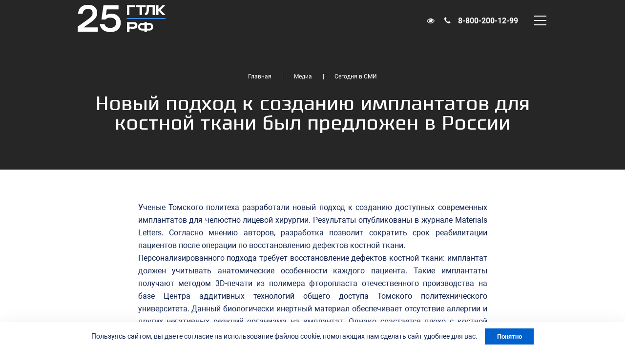

--- FILE ---
content_type: text/html; charset=UTF-8
request_url: https://www.gtlk.ru/press_room/massmedia/404/
body_size: 13288
content:
<!doctype html>
<html lang="ru">
<head>
  <meta name="yandex-verification" content="18f52408ebd68b7f" />
  <!--[if lt IE 10]><script>location.href='/old-browser.html';</script><![endif]-->
  <meta http-equiv="Content-Type" content="text/html; charset=UTF-8" />
<meta name="keywords" content="Новости, ГТЛК, СМИ" />
<meta name="description" content="Все новости о компании АО «ГТЛК»." />
  <script data-skip-moving="true" data-cfasync="false">const supportsTouch = 'ontouchstart' in window || navigator.msMaxTouchPoints;</script>
    <title>Сегодня в СМИ – АО «ГТЛК»</title>
  <meta name="viewport" content="width=device-width, shrink-to-fit=no, user-scalable=0" />

  <link rel="icon" type="image/png" href="/favicon-96x96.png" sizes="96x96" />
  <link rel="icon" type="image/svg+xml" href="/favicon.svg" />
  <link rel="shortcut icon" href="/favicon.ico" />
  <link rel="apple-touch-icon" sizes="180x180" href="/apple-touch-icon.png" />
  <link rel="manifest" href="/site.webmanifest" />
  <meta name="msapplication-TileColor" content="#f5f8fd">
  <meta name="theme-color" content="#ffffff">

  <meta property="og:title" content="Сегодня в СМИ – АО «ГТЛК»">
  <meta property="og:image" content="">

  <link href="/local/templates/gtlk/components/bitrix/news.detail/gtlk/style.css?1746974868251" rel="stylesheet"/>
<link href="/local/templates/gtlk/components/bitrix/news.list/recomend/style.css?1746974868150" rel="stylesheet"/>
<link href="/css/fonts.css?17469748296352" rel="stylesheet" data-template-style="true"/>
<link href="/css/font-awesome.css?174697482930708" rel="stylesheet" data-template-style="true"/>
<link href="/libs/slick/slick.css?17469748681776" rel="stylesheet" data-template-style="true"/>
<link href="/libs/fancybox/jquery.fancybox.min.css?174697486812795" rel="stylesheet" data-template-style="true"/>
<link href="/libs/wow/animate.css?174697486857095" rel="stylesheet" data-template-style="true"/>
<link href="/css/bootstrap-grid.min.css?174697482951503" rel="stylesheet" data-template-style="true"/>
<link href="/css/style.css?1769012439138419" rel="stylesheet" data-template-style="true"/>
<link href="/css/over.css?17469748295092" rel="stylesheet" data-template-style="true"/>
<link href="/css/new.css?17469748297927" rel="stylesheet" data-template-style="true"/>
<link href="/local/templates/gtlk/components/bitrix/menu/footer/style.css?1746974868581" rel="stylesheet" data-template-style="true"/>
  
  <link rel="preload" href="/fonts/supermolot/Supermolot.woff2" as="font" type="font/woff2" crossorigin="anonymous">
  <link rel="preload" href="/fonts/supermolot/Supermolot-Bold.woff2" as="font" type="font/woff2" crossorigin="anonymous">
  <link rel="preload" href="/fonts/icomoon/icomoon.ttf?ck3u4r" as="font" type="font/ttf" crossorigin="anonymous">
  <link rel="preload" href="/fonts/font-awesome/fontawesome-webfont.woff2?v=4.7.0" as="font" type="font/woff2" crossorigin="anonymous">
  <script>
		function initCounters() {
			/* Yandex Metrika counter */
			(function(m,e,t,r,i,k,a){m[i]=m[i]||function(){(m[i].a=m[i].a||[]).push(arguments)};m[i].l=1*new Date();k=e.createElement(t),a=e.getElementsByTagName(t)[0],k.async=1,k.src=r,a.parentNode.insertBefore(k,a)})(window, document, "script", "https://mc.yandex.ru/metrika/tag.js", "ym");ym(83184355, "init", {clickmap:true,trackLinks:true,accurateTrackBounce:true});
			/* End Yandex Metrika counter */
		}

		var fired = false;
		if(supportsTouch){
			window.addEventListener('touchstart',()=>{if(fired===false){fired=true;setTimeout(()=>{initCounters();},0)}});
		} else {
			window.addEventListener('scroll',()=>{if(fired===false){fired=true;setTimeout(()=>{initCounters();},0)}});
		}
		window.addEventListener('mousemove',()=>{if(fired===false){fired=true;setTimeout(()=>{initCounters();},0)}});
  </script>
<style>
	/*.pobeda{
		height: 100%;
		position:absolute;
		left: 0;
		top: -7px;
		background: white;
	}
	.header__logo{padding-left: 40px;}
	@media (max-width: 991px){
		.pobeda{
			height: 78px;
			left: -7px;
			top: -18px;
		}
		.header__logo{padding-left: 50px;}
	}
	@media (max-width: 480px){
		.pobeda{
			height: 60px;
			left: -7px;
			top: -11px;
		}
		.header__logo{padding-left: 30px;}
	}*/
</style>
<link href="/bvi/css/bvi.min.css"  data-template-style="true"  rel="stylesheet" />
<style>
	.eye-link {
	  color: inherit;
	  font-weight: bold;
	  text-decoration: none;
	}
	.eye-link:before {
		content: "\f06e"; /* Unicode для иконки глаза в Font Awesome */
		font-family: FontAwesome; /* Указываем шрифт FontAwesome */
		font-weight: 400; /* Обычный вес шрифта */
		margin-right: 10px; /* Отступ справа */
	}
	@media (max-width: 1359px) {
		.eye-link{
			margin: 0 0 0 auto;
		}
		.header__phone {
			margin: 0 10px 0 10px;
		}
	}
</style>
<script src="/bvi/js/bvi.min.js"></script>
<script> 
document.addEventListener('DOMContentLoaded', function() {
	new isvek.Bvi();
});
</script>
</head>
<body>

  <div id="panel"></div>


  <header class="header ">
    <div class="wrapper wrapper--wide header__wrapper">
		<div style="position: relative;">
		<!--a target="_blank" href="https://may9.ru/?ysclid=m74lm7ngu6220079144">
			<img class="pobeda" src="/Pobeda80_logo_detailed.png" alt="" />
		</a-->
              <a href="/" class="logo header__logo"><!--svg class="logo__image" width="225" height="74.5" viewBox="0 0 190 62.92" xmlns="http://www.w3.org/2000/svg">
	<image href="/img/logo.gif" width="62.92" height="62.92" preserveAspectRatio="none" />
	<path d="m74.29 15.92v33.96h11.64v-25.23h8.733l2.668-2.912v-5.822zm25.23 0v8.733h8.732v25.23h11.64v-25.23h6.065l2.668-2.912v-5.822zm33.25 0-10.02 29.59v4.366h10.63l8.298-25.23h2.166v25.23h11.64v-33.96zm25.59 0v33.96h11.64v-12.61h2.183l7.182 12.61h10.63v-4.366l-7.839-12.97 7.158-12.25v-4.367h-10.29l-6.842 12.61h-2.183v-12.61z" />						
</svg-->
<!--svg class="logo__image" xmlns="http://www.w3.org/2000/svg" viewBox="0 0 692.32 130.3">
  <defs>
    <style>
      .cls-1 {
        fill: #3c9cff;
      }

      .cls-2 {
        fill: #2c353e;
      }
    </style>
  </defs>
  <g id="Layer_1" data-name="Layer 1">
    <g>
      <path d="M286.9,18.74h23.12V55.28h5.18l35.61-36.54h26.31l-43.45,46.24,45.71,46.78h-27.91l-36.54-37.47-4.92,.13v37.34h-23.12V18.74Zm188.16,61.13v32.03h-23.12V18.74h63.65c20.2,0,31.09,11.3,31.09,30.56s-14.09,30.56-31.09,30.56c-5.71,0-34.42-.27-40.53,0Zm0-42.39v23.52h37.34c3.72,0,6.25-1.99,7.31-3.32,1.73-1.73,2.39-4.92,2.39-8.24s-.66-6.64-2.13-8.64c-1.73-2.52-3.85-3.32-8.11-3.32h-36.81Zm137.67-20.86h23.12v10.76c4.78,0,7.44-.13,12.76-.13,15.55,0,31.63,1.73,39.47,16.34,2.79,5.05,4.25,12.76,4.25,20.2,0,6.78-1.2,13.42-3.59,18.07-8.11,15.41-25.25,17.41-41.46,17.41-4.92,0-7.04-.27-11.43-.27v14.88h-23.12v-14.88c-4.92-.13-7.57,.13-12.76,.13-13.82,0-27.91-1.33-36.94-12.76-4.52-5.45-6.78-14.48-6.78-23.39,0-8.24,1.99-16.48,5.71-21.79,8.77-12.49,23.79-13.95,38.27-13.95,5.18,0,7.84,.13,12.49,.13v-10.76Zm0,63.78V45.98h-18.07c-7.57,0-13.82,6.11-13.82,13.95v6.51c0,7.84,6.25,13.95,13.82,13.95h18.07Zm23.12-34.42v34.42h19.4c7.04,0,12.49-5.58,12.49-12.62v-9.17c0-7.18-5.45-12.62-12.49-12.62h-19.4ZM0,18.74H74.68v19.14H23.12V111.76H0V18.74Zm81.46,0h92.22v19.14h-34.55V111.76h-23.12V37.87h-34.55V18.74Zm105.11,0h81.86V111.76h-23.12V37.87h-36.94c-1.33,38.54,1.33,65.64-23.25,73.22-3.06,1.06-6.51,1.33-9.43,1.33-2.13,0-3.99-.13-5.32-.4v-19.93c2.52-.27,3.59-.53,5.85-1.06,8.64-2.39,10.1-18.34,10.36-25.51,.13-3.59,.27-7.31,.27-10.9,0-8.9-.4-17.81-.4-26.71,0-3.06,0-6.11,.13-9.17Z"/>
      <rect class="cls-1" x="406.76" width="7.97" height="130.3"/>
    </g>
  </g>
</svg-->
<svg class="logo__image" xmlns="http://www.w3.org/2000/svg" viewBox="144 268 833 260">
  <defs>
    <style>
      .cls-1 {
        fill: #3c9cff;
      }
      .cls-21 {
        fill: #2c353e;
      }
    </style>
  </defs>
  <g transform="matrix(1.3333333,0,0,-1.3333333,0,793.70133)">
    <g transform="translate(657.9667,392.4084)">
      <path class="cls-2" d="m 0,0 v -70.134 h -17.492 v 55.829 H -43.38 l 0.014,-15.193 c -0.989,-13.936 -0.876,-35.18 -17.502,-40.309 -5.457,-1.685 -11.198,-0.675 -11.198,-0.675 v 15.178 c 1.831,0.116 2.846,0.341 4.484,0.761 6.486,1.662 7.507,13.658 7.774,19.113 0.571,11.638 -0.456,23.746 -0.014,35.43 z" />
    </g>
    <g transform="translate(682.2203,392.0844)">
      <path class="cls-2" d="M 0,0 V -27.216 L 2.966,-27.208 29.561,0 H 49.677 L 15.981,-34.663 51.077,-70.134 H 29.911 L 3.692,-41.851 H 0 V -70.134 H -17.142 V 0 Z" />
    </g>
    <g transform="translate(591.2171,392.0844)">
      <path class="cls-2" d="M 0,0 V -14.305 H -26.238 V -70.134 H -43.38 v 55.829 H -69.618 V 0 Z" />
    </g>
    <g transform="translate(514.9604,392.0844)">
      <path class="cls-2" d="m 0,0 v -14.27 l -38.833,-0.035 V -70.134 H -56.325 V 0 Z" />
    </g>
    <path class="cls-1" d="m 456.859,299.337 h 276.438 v -5.631 H 456.859 Z" />
    <g transform="translate(599.7914,224.7207)">
      <path class="cls-2" d="m 0,0 h 20.268 c 5.185,0 9.388,4.203 9.388,9.388 v 6.949 c 0,5.185 -4.203,9.388 -9.388,9.388 H 0 Z m -17.283,25.725 h -19.654 c -5.707,0 -10.334,-4.627 -10.334,-10.335 V 10.335 C -47.271,4.627 -42.644,0 -36.937,0 h 19.654 z M 0,46.373 V 39.942 C 14.102,39.857 33.437,42.361 41.4,27.644 45.356,20.332 45.6,6.126 41.744,-1.248 33.896,-16.258 14.305,-14.271 0,-14.216 v -9.478 h -17.283 v 9.478 c -13.434,0.18 -29.86,-2.114 -39.301,9.654 -6.425,8.006 -6.653,25.646 -0.825,33.98 8.848,12.652 26.646,10.424 40.126,10.524 v 6.431 z" />
    </g>
    <g transform="translate(476.7678,238.6651)">
      <path class="cls-2" d="m 0,0 h 30.162 c 2.823,0 4.624,1.506 5.545,2.472 2.446,2.566 2.23,9.77 0.206,12.676 -1.373,1.971 -2.928,2.615 -6.1,2.615 L 0,17.763 Z m 0,-14.629 v -22.987 h -18.133 v 70.008 l 50.751,0.014 C 50.221,31.384 57.154,21.991 55.786,4.708 54.74,-8.516 44.807,-13.855 32.6,-14.626 21.976,-15.296 10.69,-14.132 0,-14.629" />
    </g>
    <g transform="translate(108.5929,203.1903)">
      <path class="cls-2" d="m 0,0 v 35.62 l 77.177,55.319 c 10.431,7.375 17.81,14.256 22.128,20.644 4.317,6.384 6.476,13.535 6.476,21.453 0,8.994 -2.926,16.145 -8.77,21.453 -5.848,5.304 -13.72,7.961 -23.612,7.961 -10.975,0 -19.834,-3.196 -26.58,-9.58 -6.746,-6.388 -10.57,-14.437 -11.469,-24.151 H 2.968 c 0.359,11.152 3.104,21.541 8.231,31.167 5.127,9.622 12.906,17.406 23.342,23.342 10.431,5.937 23.384,8.905 38.858,8.905 13.311,0 24.868,-2.475 34.676,-7.421 9.803,-4.95 17.27,-11.831 22.397,-20.643 5.127,-8.817 7.691,-18.713 7.691,-29.684 0,-13.134 -3.373,-24.783 -10.12,-34.945 C 121.297,89.274 109.829,78.434 93.638,66.923 L 43.176,31.033 V 29.684 H 142.48 L 142.48,0 Z" />
    </g>
    <g transform="translate(300.7277,207.9129)">
      <path class="cls-2" d="m 0,0 c -10.975,5.304 -19.34,12.32 -25.096,21.048 -5.759,8.723 -8.998,18.122 -9.715,28.199 h 33.192 c 1.796,-8.458 6.16,-15.157 13.088,-20.103 6.923,-4.951 16.233,-7.421 27.929,-7.421 13.311,0 23.654,3.462 31.033,10.389 7.374,6.923 11.064,16.145 11.064,27.659 0,10.254 -3.643,18.708 -10.93,25.367 -7.285,6.653 -17.228,9.984 -29.818,9.984 -15.832,0 -27.887,-4.499 -36.16,-13.493 H -23.747 L -8.905,184.172 H 97.686 V 154.489 H 14.572 L 7.826,112.932 h 1.349 c 5.574,3.778 11.334,6.477 17.27,8.096 5.937,1.618 13.041,2.428 21.318,2.428 12.591,0 23.924,-2.745 34.001,-8.23 10.073,-5.49 17.945,-13.088 23.612,-22.803 5.667,-9.714 8.5,-20.601 8.5,-32.652 0,-20.871 -6.568,-37.374 -19.698,-49.517 C 81.043,-1.89 62.782,-7.961 39.398,-7.961 24.105,-7.961 10.971,-5.305 0,0" />
    </g>
  </g>
</svg>
</a>
      		</div>

              <div class="menu header__menu" itemscope itemtype="http://schema.org/SiteNavigationElement">
	<ul>
	
		
		
							<li class="has-children"><a itemprop="url" href="/about/">Компания</a>					<ul class="custom">
			
		
		
	
		
		
			
									<li><a itemprop="url" href="/about/">ГТЛК сегодня</a></li>
				
			
		
		
	
		
		
			
									<li><a itemprop="url" href="/about/partners/">Партнеры</a></li>
				
			
		
		
	
		
		
			
									<li><a itemprop="url" href="/about/contacts/">Контакты</a></li>
				
			
		
		
	
		
		
			
									<li><a itemprop="url" href="/about/history/">История</a></li>
				
			
		
		
	
		
		
			
									<li><a itemprop="url" href="/about/career/">Карьера</a></li>
				
			
		
		
	
		
		
							<li class="has-children"><a itemprop="url" href="/ur/">Устойчивое развитие</a>					<ul>
			
		
		
	
		
		
			
									<li><a itemprop="url" href="/ur/tseli-ustoychivogo-razvitiya/">Цели устойчивого развития</a></li>
				
			
		
		
	
		
		
			
									<li><a itemprop="url" href="/ur/dokumenty-v-oblasti-ustoychivogo-razvitiya/">Документы в области устойчивого развития</a></li>
				
			
		
		
	
		
		
			
									<li><a itemprop="url" href="/ur/god_otchetnost/">Отчеты об устойчивом развитии</a></li>
				
			
		
		
	
		
		
			
									<li><a itemprop="url" href="/ur/upravlenie-riskami-i-vnutrenniy-kontrol/">Управление рисками и внутренний контроль</a></li>
				
			
		
		
	
		
		
			
									<li><a itemprop="url" href="/ur/ustoychivyy-transport/">Устойчивый транспорт</a></li>
				
			
		
		
	
		
		
			
									<li><a itemprop="url" href="/ur/presentation/">Сертификаты соответствия ISO</a></li>
				
			
		
		
	
					</ul></li></ul></li>		
		
							<li class="has-children"><a itemprop="url" href="/activities/">Деятельность</a>					<ul>
			
		
		
	
		
		
			
									<li><a itemprop="url" href="/activities/lizing-i-arenda/">Лизинг и аренда</a></li>
				
			
		
		
	
		
		
			
									<li><a itemprop="url" href="/activities/gosudarstvennye-programmy/">Государственные задачи</a></li>
				
			
		
		
	
					</ul></li>		
		
							<li class="has-children"><a itemprop="url" href="/clients/">Клиентам</a>					<ul>
			
		
		
	
		
		
			
									<li><a itemprop="url" href="/clients/about_leasing/">О лизинге</a></li>
				
			
		
		
	
		
		
			
									<li><a itemprop="url" href="/clients/apply_for_leasing/">Оформить заявку на лизинг</a></li>
				
			
		
		
	
		
		
			
									<li><a itemprop="url" href="/clients/neprofilnye-aktivy/">Непрофильные активы</a></li>
				
			
		
		
	
		
		
			
									<li><a itemprop="url" href="/clients/bki/">О передаче сведений в БКИ</a></li>
				
			
		
		
	
					</ul></li>		
		
							<li class="has-children"><a itemprop="url" href="/providers/">Закупки</a>					<ul>
			
		
		
	
		
		
			
									<li><a itemprop="url" href="/providers/information_for_equipment_suppliers/">Информация для поставщиков</a></li>
				
			
		
		
	
		
		
			
									<li><a itemprop="url" href="/providers/purchases/">Управление закупочной деятельностью</a></li>
				
			
		
		
	
					</ul></li>		
		
			
									<li><a itemprop="url" href="/sale/">Продажа имущества</a></li>
				
			
		
		
	
		
		
							<li class="has-children"><a itemprop="url" href="/investors/">Инвесторам</a>					<ul>
			
		
		
	
		
		
			
									<li><a itemprop="url" href="/investors/main_indicators/">Основные показатели</a></li>
				
			
		
		
	
		
		
			
									<li><a itemprop="url" href="/investors/god_otchetnost/">Годовой отчет</a></li>
				
			
		
		
	
		
		
			
									<li><a itemprop="url" href="/investors/papers/">Облигации</a></li>
				
			
		
		
	
		
		
			
									<li><a itemprop="url" href="/investors/presentation/">Презентация о компании</a></li>
				
			
		
		
	
		
		
			
									<li><a itemprop="url" href="/investors/otchetnost2/">Результаты и отчёты</a></li>
				
			
		
		
	
					</ul></li>		
		
							<li class="has-children"><a itemprop="url" href="/press_room/">Медиа</a>					<ul>
			
		
		
	
		
		
			
									<li><a itemprop="url" href="/press_room/news/"> Новости</a></li>
				
			
		
		
	
		
		
			
									<li><a itemprop="url" href="/press_room/massmedia/">Сегодня в СМИ</a></li>
				
			
		
		
	
		
		
			
									<li><a itemprop="url" href="/press_room/transport-v-detalyakh/">Транспорт в деталях</a></li>
				
			
		
		
	
		
		
			
									<li><a itemprop="url" href="/press_room/multimediynye-fayly/">Мультимедийные файлы</a></li>
				
			
		
		
	
			</ul></li>							<li class="contacts-link"><a itemprop="url" href="/about/contacts/">Контакты</a></li>
	</ul>
</div>
        <div class="header__menu-pointer"></div>
        <a href="#" class="eye-link header__eye bvi-open" title="Версия сайта для слабовидящих"></a>
<a href="tel:88002001299" class="phone-link header__phone">8-800-200-12-99</a>		<script>
			document.addEventListener("DOMContentLoaded", function() {
				var searchForm = document.querySelector('.search-form');
				var searchInput = document.querySelector('.search-form__input');
				var submitButton = document.querySelector('.search-form__submit');
			
				//searchForm.addEventListener('submit', function(event) {
				//	if (searchInput.value.trim() === '') {
				//		event.preventDefault(); // Предотвращаем отправку формы, если поле поиска пустое
				//	}
				//});
			
				submitButton.addEventListener('click', function(event) {
					if (searchInput.value.trim() === '') {
						event.preventDefault();
						searchInput.focus(); // Устанавливаем фокус на поле ввода поиска при первом нажатии на кнопку submit
					}
				});
			});
		</script>
		<form action="/search/" class="search-form header__search">
          <input type="submit" value="" class="search-form__submit">
          <input type="search" name="q" class="search-form__input" autocomplete="off"  />
        </form>
		        <span class="menu-btn"></span>
            </div>
  </header>

  <div class="overLogo">
	<div class="wrapper--wide header__wrapper">
		
	</div>
</div>

<main class="">
  	<div class="top-block" style="background-image:url('/upload/head.jpg');background-position:center;">
      <div class="wrapper">
        
                  <div class="wrapper" itemscope itemtype="http://schema.org/BreadcrumbList"><ul class="breadcrumbs">
			<li id="bx_breadcrumb_0" itemprop="itemListElement" itemscope itemtype="http://schema.org/ListItem">
				<a href="/" title="Главная" itemprop="item">
					<span itemprop="name">Главная</span>
				</a>
				<meta itemprop="position" content="1" />
			</li>
			<li id="bx_breadcrumb_1" itemprop="itemListElement" itemscope itemtype="http://schema.org/ListItem">
				<a href="/press_room/" title="Медиа" itemprop="item">
					<span itemprop="name">Медиа</span>
				</a>
				<meta itemprop="position" content="2" />
			</li>
			<li itemprop="itemListElement" itemscope itemtype="http://schema.org/ListItem">
				<span itemprop="name">Сегодня в СМИ</span>
				<meta itemprop="position" content="3" />
			</li></ul></div>                <h1 class="top-block__title">Новый подход к созданию имплантатов для костной ткани был предложен в России</h1>
      </div>
    </div>
  

<div class="post" itemscope itemtype="http://schema.org/Article">
	<div class="wrapper wrapper--narrow">
		<meta itemprop="headline" content="Новый подход к созданию имплантатов для костной ткани был предложен в России">
		<meta itemprop="name" content="Новый подход к созданию имплантатов для костной ткани был предложен в России">
		<meta itemscope itemprop="mainEntityOfPage" itemType="https://schema.org/WebPage" itemid="/press_room/massmedia/404/"/>
		<div itemprop="publisher" itemscope itemtype="https://schema.org/Organization">
			<meta itemprop="image" content="https://www.gtlk.ru/img/gtlk-ru-image.png">
			<meta itemprop="logo" content="https://www.gtlk.ru/img/gtlk-ru-logo.png">
			<meta itemprop="telephone" content="+7 (800) 200-12-99">
			<meta itemprop="address" content="125284, г. Москва, Ленинградский проспект, д. 31 а, стр. 1">
			<meta itemprop="name" content="АО «Государственная транспортная лизинговая компания»">
		</div>
		<meta itemprop="datePublished" content="2024-04-03">
		<meta itemprop="dateModified" content="2024-04-03">
		<span itemprop="author" itemscope itemtype="http://schema.org/Person">
		<span itemprop="name" style="display:none">АО «Государственная транспортная лизинговая компания»</span>
		    <link itemprop="url" href="https://www.gtlk.ru/"/>
		</span>
				<div class="post__head">
			<span class="post__date"></span>
		</div>
			
					
				<div class="post__text" itemprop="articleBody">
			Ученые Томского политеха разработали новый подход к созданию доступных современных имплантатов для челюстно-лицевой хирургии. Результаты опубликованы в журнале Materials Letters. Согласно мнению авторов, разработка позволит сократить срок реабилитации пациентов после операции по восстановлению дефектов костной ткани. <br />
Персонализированного подхода требует восстановление дефектов костной ткани: имплантат должен учитывать анатомические особенности каждого пациента. Такие имплантаты получают методом 3D-печати из полимера фторопласта отечественного производства на базе Центра аддитивных технологий общего доступа Томского политехнического университета. Данный биологически инертный материал обеспечивает отсутствие аллергии и других негативных реакций организма на имплантат. Однако срастается плохо с костной тканью этот полимер. <br />
Была поставлена задача учеными Томского политеха в качестве нанесения на поверхность фторопласта частиц гидроксиапатита – минерального компонента кости, который способствует прикреплению и размножению клеток костной ткани. В ортопедии, травматологии и хирургии синтетический гидроксиапатит используется как наполнитель, замещающий части утерянной ткани, и как покрытие имплантатов, способствующее нарастанию новой кости. Он применяется в зубных пастах для реминерализации и укрепления зубной эмали в стоматологии. <br />
Ученые Томского политеха разработали новый способ нанесения частиц гидроксиапатита на поверхность имплантатов из фторопласта, который заключается в том, что он может быть реализован с помощью исключительно российских материалов и оборудования в любой химической лаборатории, как сообщил Семен Горенинский научный сотрудник Центра аддитивных технологий общего доступа Томского политехнического университета. <br />
&quot;Наш подход основан на обработке поверхности имплантата специально подобранной системой растворителей. Эта обработка ведет к формированию набухшего слоя полимера, к которому частицы гидроксиапатита &quot;приклеиваются&quot;, – сказал он. <br />
Также ученые Томского политеха в сотрудничестве с коллегами из Института цитологии РАН и Физико-технического института имени А.Ф. Иоффе РАН установили, что новый метод улучшает прикрепление стволовых клеток человека к поверхностям имплантатов с гидроксиапатитом. <br />
&quot;В перспективе данный подход может быть использован для создания имплантатов для восстановления дефектов костной ткани &#40;например, в челюстно-лицевой хирургии&#41;, которые будут лучше приживаться в организме, а также станут более доступными. Это позволит сократить срок реабилитации пациентов после операции, и они быстрее смогут вернуться к полноценной жизни&quot;, – сообщил Семен Горенинский. <br />
Согласно его словам, аналогичные исследования ведутся довольно давно, но для решения поставленных задач в них используются плазменные методы, требующие дорогостоящего и громоздкого оборудования. При поддержке Российского научного фонда ученые будут решать задачу нанесения гидроксиапатита на пористые имплантаты сложной формы в скором будущем.<br />
		</div>
		<!---->
		            <div class="wow fadeInUp" itemprop="itemListElement" itemtype="http://schema.org/ListItem">
			            <meta itemprop="name" content="Новый подход к созданию имплантатов для костной ткани был предложен в России">
          </div>

		<div class="post__nav">
							<a href="/press_room/massmedia/403/" class="post__nav-link post__nav-link--prev">Предыдущая</a>
						 
			   <a href="/press_room/massmedia/405/" class="post__nav-link post__nav-link--next">Следующая</a>
					</div>
	</div>
</div>


<div class="news-block">
	<div class="wrapper">
		<h2 class="h1 news-block__title">Последние новости</h2>
		<div class="news-block__content">
			<div class="box news-block__box">
											<div class="news-card wow fadeInUp" id="bx_3218110189_15674">
					<a href="/press_room/news/gtlk-podvodit-itogi-2025-goda/" class="news-card__pic">
						<img src="/upload/iblock/022/ov9ippl6k2xxjnoqo44j71vd8ev5mse0/GTLK_keyvisyal_global_2.jpg" alt="ГТЛК подводит итоги 2025 года" title="ГТЛК подводит итоги 2025 года" />
					</a>
					<div class="news-card__date">30 декабря 2025</div>
					<h3 class="news-card__title"><a href="/press_room/news/gtlk-podvodit-itogi-2025-goda/">ГТЛК подводит итоги 2025 года</a></h3>
					<a href="/press_room/news/gtlk-podvodit-itogi-2025-goda/" class="circle-link circle-link--light-stroke news-card__link"></a>
				</div>
											<div class="news-card wow fadeInUp" id="bx_3218110189_15673">
					<a href="/press_room/news/gtlk-zavershila-postavki-po-natsproektu-idzh-i-programme-minpromtorga-v-2025-godu-v-regiony-peredano/" class="news-card__pic">
						<img src="/upload/iblock/e99/2ts7chx0ydlmvswus6i3nzdmyxw0j22a/GTLK_keyvisyal_global_2.jpg" alt="ГТЛК завершила поставки по нацпроекту ИДЖ и программе Минпромторга в 2025 году – в регионы передано 3,5 тыс. автобусов" title="ГТЛК завершила поставки по нацпроекту ИДЖ и программе Минпромторга в 2025 году – в регионы передано 3,5 тыс. автобусов" />
					</a>
					<div class="news-card__date">29 декабря 2025</div>
					<h3 class="news-card__title"><a href="/press_room/news/gtlk-zavershila-postavki-po-natsproektu-idzh-i-programme-minpromtorga-v-2025-godu-v-regiony-peredano/">ГТЛК завершила поставки по нацпроекту ИДЖ и программе Минпромторга в 2025 году – в регионы передано 3,5 тыс. автобусов</a></h3>
					<a href="/press_room/news/gtlk-zavershila-postavki-po-natsproektu-idzh-i-programme-minpromtorga-v-2025-godu-v-regiony-peredano/" class="circle-link circle-link--light-stroke news-card__link"></a>
				</div>
											<div class="news-card wow fadeInUp" id="bx_3218110189_15672">
					<a href="/press_room/news/s-zapushchennymi-pervymi-lizingovymi-sputnikami-distantsionnogo-zondirovaniya-zemli-zorkiy-2m-ustano/" class="news-card__pic">
						<img src="/upload/iblock/b56/j4sbfkh51jb36ric8qf8foa2jezzl1y3/GTLK_keyvisyal_global_2.jpg" alt="С запущенными первыми лизинговыми спутниками дистанционного зондирования Земли «Зоркий-2М» установлена связь" title="С запущенными первыми лизинговыми спутниками дистанционного зондирования Земли «Зоркий-2М» установлена связь" />
					</a>
					<div class="news-card__date">29 декабря 2025</div>
					<h3 class="news-card__title"><a href="/press_room/news/s-zapushchennymi-pervymi-lizingovymi-sputnikami-distantsionnogo-zondirovaniya-zemli-zorkiy-2m-ustano/">С запущенными первыми лизинговыми спутниками дистанционного зондирования Земли «Зоркий-2М» установлена связь</a></h3>
					<a href="/press_room/news/s-zapushchennymi-pervymi-lizingovymi-sputnikami-distantsionnogo-zondirovaniya-zemli-zorkiy-2m-ustano/" class="circle-link circle-link--light-stroke news-card__link"></a>
				</div>
						</div>					
		</div>
	</div>
</div>

	</main>

	<footer class="footer">
		<div class="wrapper footer__wrapper">
			<div class="footer__topline" itemscope itemtype="http://schema.org/SiteNavigationElement">
				<div class="footer__column footer__column--main">
									<a href="/" class="logo footer__logo">
					<!--svg class="logo__image" width="190" height="62.92" viewBox="0 0 190 62.92" xmlns="http://www.w3.org/2000/svg">
<image href="/img/logo.gif" width="62.92" height="62.92" preserveAspectRatio="none" />
<path d="m74.29 15.92v33.96h11.64v-25.23h8.733l2.668-2.912v-5.822zm25.23 0v8.733h8.732v25.23h11.64v-25.23h6.065l2.668-2.912v-5.822zm33.25 0-10.02 29.59v4.366h10.63l8.298-25.23h2.166v25.23h11.64v-33.96zm25.59 0v33.96h11.64v-12.61h2.183l7.182 12.61h10.63v-4.366l-7.839-12.97 7.158-12.25v-4.367h-10.29l-6.842 12.61h-2.183v-12.61z" />						
</svg-->
<svg xmlns="http://www.w3.org/2000/svg" viewBox="0 0 692.32 130.3">
  <defs>
    <style>
      .cls-11 {
        fill: #fff;
      }
    </style>
  </defs>
  <g id="Layer_1" data-name="Layer 1">
    <g>
      <path class="cls-11" d="M286.9,18.74h23.12V55.28h5.18l35.61-36.54h26.31l-43.45,46.24,45.71,46.78h-27.91l-36.54-37.47-4.92,.13v37.34h-23.12V18.74Zm188.16,61.13v32.03h-23.12V18.74h63.65c20.2,0,31.09,11.3,31.09,30.56s-14.09,30.56-31.09,30.56c-5.71,0-34.42-.27-40.53,0Zm0-42.39v23.52h37.34c3.72,0,6.25-1.99,7.31-3.32,1.73-1.73,2.39-4.92,2.39-8.24s-.66-6.64-2.13-8.64c-1.73-2.52-3.85-3.32-8.11-3.32h-36.81Zm137.67-20.86h23.12v10.76c4.78,0,7.44-.13,12.76-.13,15.55,0,31.63,1.73,39.47,16.34,2.79,5.05,4.25,12.76,4.25,20.2,0,6.78-1.2,13.42-3.59,18.07-8.11,15.41-25.25,17.41-41.46,17.41-4.92,0-7.04-.27-11.43-.27v14.88h-23.12v-14.88c-4.92-.13-7.57,.13-12.76,.13-13.82,0-27.91-1.33-36.94-12.76-4.52-5.45-6.78-14.48-6.78-23.39,0-8.24,1.99-16.48,5.71-21.79,8.77-12.49,23.79-13.95,38.27-13.95,5.18,0,7.84,.13,12.49,.13v-10.76Zm0,63.78V45.98h-18.07c-7.57,0-13.82,6.11-13.82,13.95v6.51c0,7.84,6.25,13.95,13.82,13.95h18.07Zm23.12-34.42v34.42h19.4c7.04,0,12.49-5.58,12.49-12.62v-9.17c0-7.18-5.45-12.62-12.49-12.62h-19.4ZM0,18.74H74.68v19.14H23.12V111.76H0V18.74Zm81.46,0h92.22v19.14h-34.55V111.76h-23.12V37.87h-34.55V18.74Zm105.11,0h81.86V111.76h-23.12V37.87h-36.94c-1.33,38.54,1.33,65.64-23.25,73.22-3.06,1.06-6.51,1.33-9.43,1.33-2.13,0-3.99-.13-5.32-.4v-19.93c2.52-.27,3.59-.53,5.85-1.06,8.64-2.39,10.1-18.34,10.36-25.51,.13-3.59,.27-7.31,.27-10.9,0-8.9-.4-17.81-.4-26.71,0-3.06,0-6.11,.13-9.17Z"/>
      <rect class="cls-11" x="406.76" width="7.97" height="130.3"/>
    </g>
  </g>
</svg></a>
								</div>
					    <div class="footer__column"><h3 class="footer__title">Компания</h3>
                <ul class="footer__menu"><li><a itemprop="url" href="/about/">ГТЛК сегодня</a></li><li><a itemprop="url" href="/about/partners/">Партнеры</a></li><li><a itemprop="url" href="/about/contacts/">Контакты</a></li><li><a itemprop="url" href="/about/history/">История</a></li><li><a itemprop="url" href="/about/career/">Карьера</a></li><li><a itemprop="url" href="/ur/">Устойчивое развитие</a></li></ul></div><div class="footer__column"><h3 class="footer__title">Деятельность</h3>
                <ul class="footer__menu"><li><a itemprop="url" href="/activities/lizing-i-arenda/">Лизинг и аренда</a></li><li><a itemprop="url" href="/activities/gosudarstvennye-programmy/">Государственные задачи</a></li></ul></div><div class="footer__column"><h3 class="footer__title">Клиентам</h3>
                <ul class="footer__menu"><li><a itemprop="url" href="/clients/about_leasing/">О лизинге</a></li><li><a itemprop="url" href="/clients/apply_for_leasing/">Оформить заявку на лизинг</a></li><li><a itemprop="url" href="/clients/neprofilnye-aktivy/">Непрофильные активы</a></li><li><a itemprop="url" href="/clients/bki/">О передаче сведений в БКИ</a></li></ul></div><div class="footer__column"><h3 class="footer__title">Закупки</h3>
                <ul class="footer__menu"><li><a itemprop="url" href="/providers/information_for_equipment_suppliers/">Информация для поставщиков</a></li><li><a itemprop="url" href="/providers/purchases/">Управление закупочной деятельностью</a></li></ul></div><div class="footer__column"><h3 class="footer__title">Продажа имущества</h3>
                <ul class="footer__menu">
                    <li><a itemprop="url" href="/sale/">Продажа имущества</a></li></ul></div><div class="footer__column"><h3 class="footer__title">Инвесторам</h3>
                <ul class="footer__menu"><li><a itemprop="url" href="/investors/main_indicators/">Основные показатели</a></li><li><a itemprop="url" href="/investors/god_otchetnost/">Годовой отчет</a></li><li><a itemprop="url" href="/investors/papers/">Облигации</a></li><li><a itemprop="url" href="/investors/presentation/">Презентация о компании</a></li><li><a itemprop="url" href="/investors/otchetnost2/">Результаты и отчёты</a></li></ul></div><div class="footer__column"><h3 class="footer__title">Медиа</h3>
                <ul class="footer__menu"><li><a itemprop="url" href="/press_room/news/"> Новости</a></li><li><a itemprop="url" href="/press_room/massmedia/">Сегодня в СМИ</a></li><li><a itemprop="url" href="/press_room/transport-v-detalyakh/">Транспорт в деталях</a></li><li><a itemprop="url" href="/press_room/multimediynye-fayly/">Мультимедийные файлы</a></li></ul></div>
			</div>
			<div class="footer__bottomline">
								<div class="footer__contacts">

					<div class="footer__contact">

						<div class="line_foot">
							<i class="icon-map-marker footer__contact-icon"></i>
							<a href="https://www.gtlk.ru/about/contacts/">125284, г.&nbsp;Москва, Ленинградский проспект, д.&nbsp;31&nbsp;а, стр.&nbsp;1</a>						</div>

						<div class="line_foot">
							<i class="icon-phone footer__contact-icon"></i> <a href="tel:+88002001299"><span>8-800-200-12-99</span></a>						</div>

						<div class="line_foot">
							<i class="icon-envelope footer__contact-icon"></i>
							E-mail:<a href="mailto:gtlk@gtlk.ru">gtlk@gtlk.ru</a>						</div>
						<div class="line_foot">
							<i class="icon-max footer__contact-icon"></i>
							<a href="https://max.ru/gtlk_rf" target="_blank">@gtlk_rf</a>
						</div>

						<!--div class="line_foot">
							<i class="icon-instagram footer__contact-icon"></i>
							<a href="https://instagram.com/gtlk.official?igshid=dmf1m9pw08sn" target="_blank">@gtlk.official</a>
						</div>

						<div class="line_foot">
							<i class="icon-facebook footer__contact-icon"></i>
							<a href="https://www.facebook.com/GTLK.ru/?modal=admin_todo_tour" target="_blank">@GTLK.ru</a>
						</div-->
						<div class="line_foot">
							<i class="icon-vk footer__contact-icon"></i>
							<a href="https://vk.com/ao_gtlk" target="_blank">@ao_gtlk</a>
						</div>

						<div class="line_foot">
							<i class="icon-telegram footer__contact-icon"></i>
							<a href="https://t.me/ao_gtlk" target="_blank">@ao_gtlk</a>
						</div>

					</div>

				</div>
								<div class="footer__text footer__text--copyright">
					<p>Copyright © 2026 ГТЛК, <a href="/sitemap/">Карта сайта</a></p>
					<a href="http://artwell.ru" class="footer__studio" target="_blank" title="сайт разработан в Artwell">разработано в Artwell</a>
				</div>
			</div>
			<div style="text-align: right;margin-top: 15px;"><a href="/policy-personal-data/" style="color: #6f82aa;">Политика в отношении обработки персональных данных в АО «ГТЛК»</a></div>
		</div>
	</footer>

	<script type="application/ld+json" data-skip-moving="true">
{
	"@context": "https://schema.org",
	"@type": "Organization",
	"url": "https://www.gtlk.ru/",
	"name": "АО «Государственная транспортная лизинговая компания»",
	"description": "Государственная транспортная лизинговая компания (ГТЛК) - крупнейшая лизинговая компания России. Лизинг для юридических лиц. Оперативный лизинг.",
	"email": "gtlk@gtlk.ru",
	"image": "/img/gtlk-ru-image.png",
	"logo": "/img/gtlk-ru-logo.png",
	"address": {
		"@type": "PostalAddress",
		"addressLocality": "Москва, Россия",
		"postalCode": "125284",
		"streetAddress": "Ленинградский проспект, д. 31 а, стр. 1"
	},
	"areaServed": {
		"@type": "GeoShape",
		"addressCountry": "RU"
	},
	"aggregateRating": {
		"@type": "AggregateRating",
		"ratingValue": "5",
		"reviewCount": "859"
	},			  
	"potentialAction": {
		"@type": "SearchAction",
		"target": "https://www.gtlk.ru/search/?q={search_term_string}",
		"query": "required name=search_term_string"
	},	  
	"contactPoint" : [
		{
			"@type" : "ContactPoint",
			"telephone" : "+7 (800) 200-12-99",
			"contactType" : "customer service"
		},
		{
			"@type" : "ContactPoint",
			"telephone" : "+7 (495) 221-00-12",
			"contactType" : "customer service"
		}
	],
	"sameAs" : [
	"https://www.instagram.com/gtlk.official/","https://www.facebook.com/GTLK.ru/"]	  
}	  
</script>
		<div class="cookie"><div class="cookie__text">Пользуясь сайтом, вы даете согласие на использование файлов cookie, помогающих нам сделать сайт удобнее для вас.</div><button class="btn cookie__btn">Понятно</button></div>
		<span class="scroll-up-btn fa-angle-double-up"></span>

	<script src="/libs/jquery/jquery-3.6.0.min.js"></script>
	<script src="/libs/slick/slick.min.js"></script>
	<script src="/libs/parallax.min.js"></script>
	<script src="/libs/fancybox/jquery.fancybox.min.js"></script>
	<script src="/libs/wow/wow.min.js"></script>
	<script src="/libs/jquery.inputmask.min.js"></script>
	<script src="/libs/chart/echarts.min.js"></script>
	<script src="/js/script.js?v=3"></script>
	<script src="/js/calc.js?v=2"></script>
	<script src="/js/calctest.js?v=2"></script>

	<!-- Yandex.Metrika counter -->
	<noscript><div><img src="https://mc.yandex.ru/watch/83184355" style="position:absolute; left:-9999px;" alt="" /></div></noscript>
	<!-- /Yandex.Metrika counter -->
</body>
</html>


--- FILE ---
content_type: text/css
request_url: https://www.gtlk.ru/local/templates/gtlk/components/bitrix/news.detail/gtlk/style.css?1746974868251
body_size: 57
content:
.ya-share2__list_direction_horizontal > .ya-share2__item::before{
	display:none;
}
.post__text img[align="left"] {
	margin-right: 20px;
}
.post__text img[align="right"] {
	margin-left: 20px;
}
.post__text img {
    max-width: 100%;
    height: auto;
}

--- FILE ---
content_type: text/css
request_url: https://www.gtlk.ru/css/fonts.css?17469748296352
body_size: 1138
content:
/*****  Supermolot  *****/
@font-face {
	font-family: 'Supermolot';
	src: local('Supermolot-Thin'),
			url('../fonts/supermolot/Supermolot-Thin.woff2') format('woff2'),
			url('../fonts/supermolot/Supermolot-Thin.woff') format('woff');
	font-weight: 100;
	font-style: normal;
	font-display:swap;
}
@font-face {
	font-family: 'Supermolot';
	src: local('Supermolot-ThinItalic'),
			url('../fonts/supermolot/Supermolot-ThinItalic.woff2') format('woff2'),
			url('../fonts/supermolot/Supermolot-ThinItalic.woff') format('woff');
	font-weight: 100;
	font-style: italic;
	font-display:swap;
}
@font-face {
	font-family: 'Supermolot';
	src: local('Supermolot-Light'),
			url('../fonts/supermolot/Supermolot-Light.woff2') format('woff2'),
			url('../fonts/supermolot/Supermolot-Light.woff') format('woff');
	font-weight: 300;
	font-style: normal;
	font-display:swap;
}
@font-face {
	font-family: 'Supermolot';
	src: local('Supermolot-LightItalic'),
			url('../fonts/supermolot/Supermolot-LightItalic.woff2') format('woff2'),
			url('../fonts/supermolot/Supermolot-LightItalic.woff') format('woff');
	font-weight: 300;
	font-style: italic;
	font-display:swap;
}
@font-face {
	font-family: 'Supermolot';
	src: local('Supermolot'),
			url('../fonts/supermolot/Supermolot.woff2') format('woff2'),
			url('../fonts/supermolot/Supermolot.woff') format('woff');
	font-weight: normal;
	font-style: normal;
	font-display:swap;
}
@font-face {
	font-family: 'Supermolot';
	src: local('Supermolot-Italic'),
			url('../fonts/supermolot/Supermolot-Italic.woff2') format('woff2'),
			url('../fonts/supermolot/Supermolot-Italic.woff') format('woff');
	font-weight: normal;
	font-style: italic;
	font-display:swap;
}
@font-face {
	font-family: 'Supermolot';
	src: local('Supermolot-Bold'),
			url('../fonts/supermolot/Supermolot-Bold.woff2') format('woff2'),
			url('../fonts/supermolot/Supermolot-Bold.woff') format('woff');
	font-weight: bold;
	font-style: normal;
	font-display:swap;
}
@font-face {
	font-family: 'Supermolot';
	src: local('Supermolot-BoldItalic'),
			url('../fonts/supermolot/Supermolot-BoldItalic.woff2') format('woff2'),
			url('../fonts/supermolot/Supermolot-BoldItalic.woff') format('woff');
	font-weight: bold;
	font-style: italic;
	font-display:swap;
}
@font-face {
	font-family: 'Supermolot';
	src: local('Supermolot-Black'),
			url('../fonts/supermolot/Supermolot-Black.woff2') format('woff2'),
			url('../fonts/supermolot/Supermolot-Black.woff') format('woff');
	font-weight: 900;
	font-style: normal;
	font-display:swap;
}
@font-face {
	font-family: 'Supermolot';
	src: local('Supermolot-BlackItalic'),
			url('../fonts/supermolot/Supermolot-BlackItalic.woff2') format('woff2'),
			url('../fonts/supermolot/Supermolot-BlackItalic.woff') format('woff');
	font-weight: 900;
	font-style: italic;
	font-display:swap;
}


/*****  Иконочный шрифт  *****/
@font-face {
  font-family: 'icomoon';
  src:
    url('../fonts/icomoon/icomoon.ttf?ck3u4r') format('truetype'),
    url('../fonts/icomoon/icomoon.woff?ck3u4r') format('woff'),
    url('../fonts/icomoon/icomoon.svg?ck3u4r#icomoon') format('svg');
  font-weight: normal;
  font-style: normal;
  font-display: block;
}

[class^="icon-"], [class*=" icon-"] {
  /* use !important to prevent issues with browser extensions that change fonts */
  font-family: 'icomoon' !important;
  speak: none;
  font-style: normal;
  font-weight: normal;
  font-variant: normal;
  text-transform: none;
  line-height: 1;

  /* Better Font Rendering =========== */
  -webkit-font-smoothing: antialiased;
  -moz-osx-font-smoothing: grayscale;
}

.icon-pause:before {
  content: "\e900";
}
.icon-calc:before {
  content: "\e901";
}
.icon-chat:before {
  content: "\e902";
}
.icon-chip:before {
  content: "\e903";
}
.icon-container:before {
  content: "\e904";
}
.icon-docs:before {
  content: "\e905";
}
.icon-document:before {
  content: "\e906";
}
.icon-mouse:before {
  content: "\e907";
}
.icon-pdf:before {
  content: "\e908";
}
.icon-plane:before {
  content: "\e909";
}
.icon-play:before {
  content: "\e90a";
}
.icon-ship:before {
  content: "\e90b";
}
.icon-society:before {
  content: "\e90c";
}
.icon-tech-support:before {
  content: "\e90d";
}
.icon-tunnel:before {
  content: "\e90e";
}
.icon-train:before {
  content: "\e90f";
}
.icon-truck:before {
  content: "\e910";
}
.icon-board:before {
  content: "\e911";
}
.icon-chart:before {
  content: "\e912";
}
.icon-clipboard:before {
  content: "\e913";
}
.icon-euro-chart:before {
  content: "\e914";
}
.icon-pen-list:before {
  content: "\e915";
}
.icon-refresh-book:before {
  content: "\e916";
}
.icon-apartments:before {
  content: "\e917";
}
.icon-bank:before {
  content: "\e918";
}
.icon-contract:before {
  content: "\e919";
}
.icon-earth:before {
  content: "\e91a";
}
.icon-lightbulb-gear:before {
  content: "\e91b";
}
.icon-state-building:before {
  content: "\e91c";
}
.icon-bullhorn:before {
  content: "\e91d";
}
.icon-contracts:before {
  content: "\e91e";
}
.icon-document-check:before {
  content: "\e91f";
}
.icon-folder:before {
  content: "\e920";
}
.icon-gavel:before {
  content: "\e921";
}
.icon-society-alt:before {
  content: "\e922";
}
.icon-window-config:before {
  content: "\e923";
}
.icon-envelope:before {
  content: "\e924";
}
.icon-map-marker:before {
  content: "\e925";
}
.icon-phone:before {
  content: "\e926";
}
.icon-e-tower-truck:before {
  content: "\e927";
}
.icon-highway:before {
  content: "\e928";
}
.icon-lection:before {
  content: "\e929";
}
.icon-plane-alt:before {
  content: "\e92a";
}
.icon-relay-race:before {
  content: "\e92b";
}
.icon-ship-alt:before {
  content: "\e92c";
}
.icon-smile-bulb:before {
  content: "\e92d";
}
.icon-society-plus:before {
  content: "\e92e";
}
.icon-train-alt:before {
  content: "\e92f";
}
.icon-truck-alt:before {
  content: "\e930";
}
.icon-angle-down:before {
  content: "\e927";
}
.icon-angle-left:before {
  content: "\e928";
}
.icon-angle-right:before {
  content: "\e929";
}
.icon-angle-up:before {
  content: "\e92a";
}
.icon-caret-down:before {
  content: "\e92b";
}
.icon-caret-left:before {
  content: "\e92c";
}
.icon-caret-right:before {
  content: "\e92d";
}
.icon-caret-up:before {
  content: "\e92e";
}
.icon-envelope-o:before {
  content: "\e92f";
}
.icon-file:before {
  content: "\e930";
}
.icon-phone-o:before {
  content: "\e931";
}

--- FILE ---
content_type: text/css
request_url: https://www.gtlk.ru/css/style.css?1769012439138419
body_size: 32973
content:
@charset "UTF-8";
@import url('/fonts/roboto/roboto.css');
@font-face {
	font-family: 'Supermolot';
	src: local('Supermolot-Bold'),
			url('../fonts/supermolot/Supermolot-Bold.woff2') format('woff2'),
			url('../fonts/supermolot/Supermolot-Bold.woff') format('woff');
	font-weight: bold;
	font-style: normal;
	font-display:swap;
}
html {
  -webkit-box-sizing: border-box;
		  box-sizing: border-box;
  scroll-behavior: smooth;
}

*, :before, :after {
  -webkit-box-sizing: inherit;
		  box-sizing: inherit;
  -webkit-box-flex: 0;
	  -ms-flex: 0 1 auto;
		  flex: 0 1 auto;
}

body {
  margin: 0;
  padding: 0;
  display: -webkit-box;
  display: -ms-flexbox;
  display: flex;
  -webkit-box-orient: vertical;
  -webkit-box-direction: normal;
	  -ms-flex-direction: column;
		  flex-direction: column;
  min-height: 100vh;
  min-width: 320px;
  font: normal normal 18px/1.67 'Roboto', sans-serif;
  color: #132451;
  position: relative;
  overflow-x: hidden;
}

header, footer {
  -webkit-box-flex: 0;
	  -ms-flex: 0 0 auto;
		  flex: 0 0 auto;
}

main {
  -webkit-box-flex: 1;
	  -ms-flex-positive: 1;
		  flex-grow: 1;
}

img,
iframe,
video {
  max-width: 100%;
  -webkit-user-select: none;
	 -moz-user-select: none;
	  -ms-user-select: none;
		  user-select: none;
}

a img {
  border: none;
}

a {
  color: #0060cc;
  text-decoration: none;
}

p {
  margin: 0 0 1.4em;
}
p:last-child {
  margin-bottom: 0;
}

hr {
  display: block;
  border: none;
  height: auto;
  margin: 1.5em 0;
  border-top: 1px solid #c0c2c4;
}

*:focus {
  outline: none;
}

*:invalid {
  -webkit-box-shadow: none;
		  box-shadow: none;
}

/*элементы форм */
input, textarea, button, select {
  font: inherit;
  color: inherit;
}

textarea {
  resize: none;
  overflow: auto;
}

[type=text],
[type=email],
[type=tel],
[type=url],
[type=password],
[type=search],
textarea {
  display: block;
  width: 100%;
  min-width: 0;
  font-size: 16px;
  font-weight: 400;
  line-height: normal;
  background-color: #f4f6f7;
  color: #000;
  /*border: none;*/
  border: 1px solid #f4f6f7;
  padding: 17.5px 20px;
  margin: 0 0 33px;
}

input::-webkit-input-placeholder, textarea::-webkit-input-placeholder {
  color: #69727c;
}
input::-moz-placeholder, textarea::-moz-placeholder {
  color: #69727c;
}
input:-ms-input-placeholder, textarea:-ms-input-placeholder {
  color: #69727c;
}

select {
  -webkit-appearance: none;
	 -moz-appearance: none;
		  appearance: none;
  display: block;
  width: 100%;
  margin: 0 0 33px;
  font-size: 16px;
  font-weight: 400;
  line-height: normal;
  border: none;
  padding: 17.5px 40px 17.5px 20px;
  background: url(../img/icons/angle-down.svg) no-repeat right 20px center/14px auto, #f4f6f7;
  border: 1px solid transparent;
}
select::-ms-expand {
  display: none;
}

@supports(-moz-appearance: textfield) {
  select {
	padding-top: 16.5px;
	padding-bottom: 16.5px;
  }
}
[type=search]::-webkit-search-decoration, [type=search]::-webkit-search-cancel-button, [type=search]::-webkit-search-results-button, [type=search]::-webkit-search-results-decoration {
  display: none;
}

[type=range] {
  -webkit-appearance: none;
	 -moz-appearance: none;
		  appearance: none;
  display: block;
  width: 100%;
  margin: 0;
  padding: 0;
  background: -webkit-gradient(linear, left top, right top, from(#63707f), to(#63707f)) no-repeat left center/100% 3px;
  background: linear-gradient(to right, #63707f, #63707f) no-repeat left center/100% 3px;
  height: 14px;
}
[type=range]::-webkit-slider-runnable-track {
  height: 14px;
  background: none;
}
[type=range]::-webkit-slider-thumb {
  width: 14px;
  height: 14px;
  border-radius: 50%;
  background: #63707f;
  cursor: pointer;
  -webkit-appearance: none;
}
[type=range]::-moz-range-track {
  width: 100%;
  height: 14px;
  cursor: pointer;
  animate: 0.2s;
  background: none;
}
[type=range]::-moz-range-thumb {
  width: 14px;
  height: 14px;
  cursor: pointer;
  border-radius: 50%;
  background-color: #63707f;
  border: none;
}
[type=range]::-ms-track {
  width: 100%;
  height: 100%;
  animate: 0.2s;
  background: transparent;
  border: none;
  padding: 0;
  color: transparent;
}
[type=range]::-ms-fill-lower {
  background: none;
  border: none;
  padding: 0;
  height: 100%;
}
[type=range]::-ms-fill-upper {
  background: none;
  border: none;
  padding: 0;
  height: 100%;
}
[type=range]::-ms-thumb {
  width: 14px;
  height: 14px;
  border-radius: 50%;
  background: #63707f;
  cursor: pointer;
  border: none;
}

.upload-link {
  display: inline-block;
  position: relative;
  color: #0060cc;
  font-size: 12px;
  font-weight: bold;
  text-transform: uppercase;
  text-decoration: underline;
  cursor: pointer;
}
.upload-link input {
  display: none;
}
.upload-link[data-file-name]:before {
  content: attr(data-file-name);
}

/*Имитация капчи. Делаю фоном, все равно заменят на гугловскую recaptcha или т.п. */
.captcha {
  display: block;
  width: 100%;
  margin: 0 0 33px;
  height: 57px;
  background: url(../img/captcha.png) no-repeat center/auto 40%, #f4f6f7;
}
.captcha--image {
  background: none;
  width: auto;
}

.double-field {
  display: -webkit-box;
  display: -ms-flexbox;
  display: flex;
  -webkit-box-align: start;
	  -ms-flex-align: start;
		  align-items: flex-start;
  -webkit-box-pack: justify;
	  -ms-flex-pack: justify;
		  justify-content: space-between;
}
.double-field > * {
  -webkit-box-flex: 0;
	  -ms-flex: 0 0 calc(50% - 15px);
		  flex: 0 0 calc(50% - 15px);
}

/*кнопки */
button,
[type=submit],
[type=reset],
[type=image] {
  cursor: pointer;
}

.btn {
  display: inline-block;
  vertical-align: top;
  -webkit-appearance: none;
	 -moz-appearance: none;
		  appearance: none;
  background-color: #0060cc;
  border: none;
  font: normal bold 16px/57px 'Roboto', sans-serif;
  color: #fff;
  text-transform: uppercase;
  text-align: center;
  padding: 0 20px;
  -webkit-user-select: none;
	 -moz-user-select: none;
	  -ms-user-select: none;
		  user-select: none;
  text-decoration: none;
  text-shadow: none;
  white-space: nowrap;
  overflow: hidden;
  text-overflow: ellipsis;
}

.btn[disabled] {
  background-color: #f4f6f7 !important;
  color: #69727c !important;
  cursor: not-allowed !important;
}

.btn--block {
  display: block;
  width: 100%;
}

.circle-link {
  display: inline-block;
  vertical-align: top;
  width: 47px;
  height: 47px;
  border-radius: 50%;
  border: 1px solid rgba(255, 255, 255, 0.35);
  font: normal normal 23px/44px fontAwesome;
  text-align: center;
  text-indent: 0.1em;
  color: #fff;
}
.circle-link:before {
  content: "";
}
.circle-link--blue {
  color: #0060cc;
  border-color: #0060cc;
}

/*заголовки */
h1, h2, h3, h4, h5, h6 {
  margin: 0 0 1em;
}

h1, .h1 {
  font-size: 48px;
  line-height: 1;
  font-family: Supermolot, sans-serif;
}

h2 {
  font-size: 30px;
  line-height: normal;
  color: #00030a;
  font-family: Supermolot, sans-serif;
}

h3 {
  font-size: 18px;
  font-family: Supermolot, sans-serif;
  line-height: 1.3333333333;
}

h4 {
  font-size: inherit;
}

h5 {
  font-size: inherit;
}

/*списки */
ul, ol {
  margin: 0 0 1em;
}

ul {
  font-size: 16px;
  line-height: 1.5;
  padding-left: 0.5em;
  list-style: none;
}
ul > li {
  position: relative;
  margin: 0 0 1.5em 0.01em;
}
ul > li:before {
  content: "";
  font-family: fontAwesome;
  color: #0060cc;
  display: inline-block;
  position: absolute;
  left: -1.25em;
  font-weight: 600;
}
.wrapper .wrapper--narrow ul{
  list-style: square;
}
.tax-card__tooltip ul{
  list-style: square;
}
.tax-card__tooltip ul li:before{
  display: none;
}
/*таблицы */
table {
  width: 100%;
  font-size: 14px;
  line-height: normal;
  border-collapse: collapse;
  text-align: left;
}
table a:not([class]) {
  text-decoration: underline;
}

.table-wrapper {
  max-width: 100%;
  overflow: auto;
  margin: 2em 0 1em;
}
.table-wrapper:first-child {
  margin-top: 0;
}
.table-wrapper:last-child {
  margin-bottom: 0;
}

td, th {
  border: 1px solid #f1f4f7;
  padding: 10px 10px;
}

th {
  text-align: inherit;
  font-weight: 600;
  background-color: #f1f4f7;
}
th:nth-last-child(n+2) {
  border-right-color: #fff;
}

/*контейнеры */
.box {
  display: -webkit-box;
  display: -ms-flexbox;
  display: flex;
  -ms-flex-wrap: wrap;
	  flex-wrap: wrap;
  margin: 0 -15px;
}

.wrapper {
  max-width: 1340px;
  margin: 0 auto;
  padding: 0 15px;
}
.wrapper p,
.wrapper .table {
  max-width: 945px;
  margin: 0 auto;
  margin-bottom: 10px;
}
.wrapper h2{
  max-width: 1100px;
  margin: 0 auto;
  margin-bottom: 25px;
}
.wrapper--wide {
  max-width: 100%;
  padding-left: 45px;
  padding-right: 45px;
}
.wrapper--narrow {
  max-width: 945px;
}
.wrapper--medium {
  max-width: 945px;
}

/*для слайдера */
.slick-dots {
  margin: 0;
  padding: 0;
  font-size: inherit;
  color: #132451;
  text-align: center;
}
.slick-dots > li {
  margin: 0;
}
.slick-dots > li:before {
  position: static;
  display: none;
  color: inherit;
  font: inherit;
}
.slick-dots > li {
  display: inline-block;
  position: relative;
  width: 30px;
  height: 30px;
  padding: 12.5px;
}
.slick-dots > li:before {
  content: "";
  display: block;
  width: 5px;
  height: 5px;
  border-radius: 50%;
  background-color: currentColor;
}
.slick-dots > li:after {
  content: "";
  display: block;
  position: absolute;
  width: 35px;
  height: 35px;
  border: 1px solid;
  border-radius: 50%;
  top: -2.5px;
  left: -2.5px;
  -webkit-transform: scale(0);
		  transform: scale(0);
  -webkit-transition: all 0.4s ease;
  transition: all 0.4s ease;
}
.slick-dots > li.slick-active:after {
  -webkit-transform: scale(1);
		  transform: scale(1);
}
.slick-dots--small > li {
  margin: 0 2px;
  width: 17px;
  height: 17px;
  padding: 6px;
}
.slick-dots--small > li:after {
  width: 100%;
  height: 100%;
  top: 0;
  left: 0;
}

/*ШАПКА */
.logo {
  display: inline-block;
  max-width: 100%;
  color: inherit;
}
.logo__image {
  display: block;
  width: 100%;
  fill: currentColor;
}

/*для нормальных браузеров, корректно работающих с height: auto для svg */
@supports(display: block) {
  .logo__image {
	height: auto;
  }
}
.custom-select {
  display: inline-block;
  position: relative;
  font-size: 14px;
  font-weight: bold;
  -webkit-user-select: none;
	 -moz-user-select: none;
	  -ms-user-select: none;
		  user-select: none;
}
.custom-select__output {
  padding-left: 25px;
}
.custom-select__output:after {
  display: inline-block;
  content: "";
  font-family: fontAwesome;
  font-weight: 400;
  margin-left: 10px;
  -webkit-transition: -webkit-transform 0.3s ease;
  transition: -webkit-transform 0.3s ease;
  transition: transform 0.3s ease;
  transition: transform 0.3s ease, -webkit-transform 0.3s ease;
}
.custom-select--open .custom-select__output:after {
  -webkit-transform: scaleY(-1);
		  transform: scaleY(-1);
}
.custom-select__list {
  margin: 0;
  padding: 0;
  font-size: inherit;
  position: absolute;
  top: 100%;
  left: 0;
  width: 100%;
  display: none;
}
.custom-select__list > li {
  margin: 0;
}
.custom-select__list > li:before {
  position: static;
  display: none;
  color: inherit;
  font: inherit;
}
.custom-select--open .custom-select__list {
  display: block;
}
.custom-select__option {
  padding: 0 10px 0 25px;
}
.custom-select__option a {
  color: inherit;
}

.search-form {
  display: inline-block;
  position: relative;
}
.search-form__input {
  position: absolute;
  top: 0;
  right: -5px;
  background: none;
  border: 1px solid;
  padding: 2px 23px 2px 10px;
  z-index: 2;
  width: calc(100% + 5px);
  margin: 0;
  color: inherit;
  -webkit-transition: all 0.3s ease 0.1s;
  transition: all 0.3s ease 0.1s;
  overflow: hidden;
  text-overflow: ellipsis;
  opacity: 0;
  border-radius: 10px;
}
.search-form__input:focus {
  width: 180px;
  z-index: 0;
  opacity: 1;
  -webkit-transition-delay: 0;
		  transition-delay: 0;
}
.search-form__submit {
  display: block;
  -webkit-appearance: none;
	 -moz-appearance: none;
		  appearance: none;
  font-family: fontAwesome;
  border: none;
  background: none;
  color: inherit;
  padding: 0;
  position: relative;
  z-index: 3;
  font-size: 16px;
  line-height: 1.5;
  width: 1.5em;
  text-align: center;
  cursor: pointer;
}
.phone-link {
  color: inherit;
  font-weight: bold;
  text-decoration: none;
}
.phone-link:before {
  content: "";
  font-family: fontAwesome;
  font-weight: 400;
  margin-right: 15px;
}

.menu {
  margin: 0 auto;
}
.menu > ul {
  margin: 0;
  padding: 0;
  font-size: inherit;
  font-size: 14px;
  font-weight: 600;
  -webkit-user-select: none;
	 -moz-user-select: none;
	  -ms-user-select: none;
		  user-select: none;
  display: -webkit-box;
  display: -ms-flexbox;
  display: flex;
  -ms-flex-wrap: wrap;
	  flex-wrap: wrap;
}
.menu > ul > li {
  margin: 0;
}
.menu > ul > li:before {
  position: static;
  display: none;
  color: inherit;
  font: inherit;
}
.menu > ul ul {
  display: none;
  margin: 0;
  padding: 0;
  font-size: inherit;
}
.menu > ul ul > li {
  margin: 0;
}
.menu > ul ul > li:before {
  position: static;
  display: none;
  color: inherit;
  font: inherit;
}
.menu > ul > li {
  display: inline-block;
}
.menu > ul > li > a,.menu > ul > li > span {
  display: block;
  color: inherit;
  padding: 26px 20px;
  font-family: 'Roboto';
  font-size: 14px;
 text-transform: uppercase;
}

.news-block__box .news-card__title{
  font-weight: normal;
  font-size: 14px;
}
.menu-btn {
  display: none;
}

.header {
  position: fixed;
  top: 0;
  left: 0;
  width: 100%;
  z-index: 3;
  color: #fff;
  padding: 5px 0;
  -webkit-transition: all 0.3s ease;
  transition: all 0.3s ease;
}

.header_dark {
  background-color: #4A4A49;
}
.header_dark ~ main {
  margin-top: 83px;
}
.header--fixed {
  background-color: #fff;
  color: #636466 !important;
  -webkit-box-shadow: 0 0 10px rgba(0, 0, 0, 0.2);
		  box-shadow: 0 0 10px rgba(0, 0, 0, 0.2);
}
.header__wrapper {
  display: -webkit-box;
  display: -ms-flexbox;
  display: flex;
  -webkit-box-align: center;
	  -ms-flex-align: center;
		  align-items: center;
  position: relative;
}
.header__logo {
  width: 170px;
  color: #fff;
  /*color: #D7E0EF;*/
  -webkit-transition: inherit;
  transition: inherit;
}
.header--fixed .header__logo {
  color: #5d6568;
  color: #2C353E;
}
.header__menu-pointer {
  position: absolute;
  /*border-top: 2px solid #065aa0;*/
  position: absolute;
  bottom: -2px;
  left: 0%;
  opacity: 0;
  pointer-events: none;
  -webkit-transition: all 0.3s ease;
  transition: all 0.3s ease;
  height: 2px;
  width: 100%;
  background:#223764 url('../img/linia.png') left no-repeat;

}
.header__menu-pointer--active {
  opacity: 1;
}
.header__lang {
  position: absolute;
  top: 100%;
  right: 45px;
  -webkit-transition: opacity 0.3s ease;
  transition: opacity 0.3s ease;
}
.header__search {
  position: absolute;
  top: calc(100% - 22px);
  right: 42px;
  -webkit-transition: opacity 0.3s ease;
  transition: opacity 0.3s ease;
}

/*ОСНОВНОЕ СОДЕРЖИМОЕ */
@-webkit-keyframes up-down {
  0% {
	-webkit-transform: translateY(0);
			transform: translateY(0);
  }
  50% {
	-webkit-transform: translateY(5px);
			transform: translateY(5px);
  }
  100% {
	-webkit-transform: translateY(0);
			transform: translateY(0);
  }
}
@keyframes up-down {
  0% {
	-webkit-transform: translateY(0);
			transform: translateY(0);
  }
  50% {
	-webkit-transform: translateY(5px);
			transform: translateY(5px);
  }
  100% {
	-webkit-transform: translateY(0);
			transform: translateY(0);
  }
}
@-webkit-keyframes progress {
  from {
	stroke-dasharray: 0, 106.13px;
  }
  to {
	stroke-dasharray: 106.13px, 106.13px;
  }
}
@keyframes progress {
  from {
	stroke-dasharray: 0, 106.13px;
  }
  to {
	stroke-dasharray: 106.13px, 106.13px;
  }
}
@-webkit-keyframes showClip {
  from {
	-webkit-clip-path: polygon(0 100%, 100% 100%, 100% 100%, 0 100%);
			clip-path: polygon(0 100%, 100% 100%, 100% 100%, 0 100%);
  }
  to {
	-webkit-clip-path: polygon(0 0, 100% 0, 100% 100%, 0 100%);
			clip-path: polygon(0 0, 100% 0, 100% 100%, 0 100%);
  }
}
@keyframes showClip {
  from {
	-webkit-clip-path: polygon(0 100%, 100% 100%, 100% 100%, 0 100%);
			clip-path: polygon(0 100%, 100% 100%, 100% 100%, 0 100%);
  }
  to {
	-webkit-clip-path: polygon(0 0, 100% 0, 100% 100%, 0 100%);
			clip-path: polygon(0 0, 100% 0, 100% 100%, 0 100%);
  }
}
.index-block {
  position: relative;
  color: #fff;
}
.index-block__slider .slick-track {
  display: -webkit-box;
  display: -ms-flexbox;
  display: flex;
}
.index-block__slide {
  min-height: 100vh;
  /*min-height: var(--w-height);*/
  padding: 200px 0;
  display: -webkit-box;
  display: -ms-flexbox;
  display: flex;
  position: relative;
  -webkit-box-orient: vertical;
  -webkit-box-direction: normal;
	  -ms-flex-direction: column;
		  flex-direction: column;
  background-position: center;
  background-size: cover;
  background-repeat: no-repeat;
  overflow: hidden;
}
.index-block__slide.slick-slide {
  display: -webkit-box;
  display: -ms-flexbox;
  display: flex;
  height: auto;
  -webkit-box-flex: 1;
	  -ms-flex: 1 1 auto;
		  flex: 1 1 auto;
}
.index-block__slide:not(.slick-slide):nth-child(n+2) {
  display: none;
}
.index-block__slide:before {
  content: "";
  display: block;
  position: absolute;
  top: 0;
  left: 0;
  width: 100%;
  height: 100%;
  background-color: rgba(0, 0, 0, 0.5);
  z-index: 1;
}
.index-block__video-bg {
  display: block;
  position: absolute;
  top: 0;
  left: 0;
  width: 100%;
  height: 100%;
  -o-object-fit: cover;
	 object-fit: cover;
  -o-object-position: center;
	 object-position: center;
}
.index-block__dots {
  margin: 0;
  padding: 0;
  font-size: inherit;
  position: absolute;
  right: 55px;
  top: 50%;
  -webkit-transform: translateY(-50%);
		  transform: translateY(-50%);
  z-index: 1;
}
.index-block__dots > li {
  margin: 0;
  cursor: pointer;
}
.index-block__dots > li:before {
  position: static;
  display: none;
  color: inherit;
  font: inherit;
}
.index-block__dots > li {
  position: relative;
  width: 30px;
  height: 30px;
}
.index-block__dots > li:before {
  content: "";
  display: inline-block;
  width: 5px;
  height: 5px;
  border-radius: 50%;
  background-color: currentColor;
  position: absolute;
  top: calc(50% - 2.5px);
  left: calc(50% - 2.5px);
}
.index-block__progress {
  display: block;
  width: 35px;
  height: 35px;
  position: absolute;
  top: -2.5px;
  left: -2.5px;
  -webkit-transform-origin: center;
		  transform-origin: center;
  -webkit-transform: scale(0);
		  transform: scale(0);
  -webkit-transition: all 0.4s ease;
  transition: all 0.4s ease;
}
.slick-active .index-block__progress {
  -webkit-transform: scale(1);
		  transform: scale(1);
}
.index-block__progress-bar, .index-block__progress-track {
  fill: none;
  stroke-width: 1px;
  stroke: currentColor;
}
.index-block__progress-track {
  stroke-opacity: 0.5;
}
.index-block__progress-bar {
  -webkit-transform-origin: center;
		  transform-origin: center;
  -webkit-transform: rotate(-90deg);
		  transform: rotate(-90deg);
  stroke-dasharray: 0, 106.13px;
}
.slick-active .index-block__progress-bar {
  -webkit-animation: progress 5s linear forwards;
		  animation: progress 5s linear forwards;
}
.index-block__content {
  width: 100%;
  margin: auto 0;
  position: relative;
  z-index: 2;
}
.index-block__text {
  max-width: 815px;
  padding: 0 30px;
  margin: 0 auto;
}
.index-block__title {
  font-size: 60px;
  line-height: 1.2;
  font-weight: bold;
  margin: 0 0 0.4em;
  color: inherit;
  word-wrap: break-word;
}
.slick-slide .index-block__title {
  opacity: 0;
  -webkit-transform: translateX(50%);
		  transform: translateX(50%);
  -webkit-transition: all 1s ease 0.5s;
  transition: all 1s ease 0.5s;
}
.slick-current .index-block__title {
  opacity: 1;
  -webkit-transform: translateX(0);
		  transform: translateX(0);
}
.index-block__title a {
  color: inherit;
}
.slick-slide .index-block__link {
  opacity: 0;
  -webkit-transform: translateX(200px);
		  transform: translateX(200px);
  -webkit-transition: opacity 1s ease 0.3s, background-color 0.3s ease, border-color 0.3s ease, -webkit-transform 1s ease 0.3s;
  transition: opacity 1s ease 0.3s, background-color 0.3s ease, border-color 0.3s ease, -webkit-transform 1s ease 0.3s;
  transition: transform 1s ease 0.3s, opacity 1s ease 0.3s, background-color 0.3s ease, border-color 0.3s ease;
  transition: transform 1s ease 0.3s, opacity 1s ease 0.3s, background-color 0.3s ease, border-color 0.3s ease, -webkit-transform 1s ease 0.3s;
}
.slick-current .index-block__link {
  opacity: 1;
  -webkit-transform: translateX(0);
		  transform: translateX(0);
}
.index-block__scroll {
  display: inline-block;
  position: absolute;
  left: 40px;
  top: 50%;
  -webkit-transform: translateY(-50%);
		  transform: translateY(-50%);
  cursor: pointer;
  text-align: center;
  z-index: 1;
}
.index-block__scroll:before {
  content: "";
  display: block;
  font: normal normal 40px/1 icomoon;
}
.index-block__scroll:after {
  content: "";
  display: inline-block;
  font: normal normal 15px/1.2 fontAwesome;
  vertical-align: top;
  -webkit-animation: up-down 1s ease-out infinite;
		  animation: up-down 1s ease-out infinite;
}
.index-block__menu {
  margin: 0;
  padding: 0;
  font-size: inherit;
  display: -webkit-box;
  display: -ms-flexbox;
  display: flex;
  -webkit-box-pack: justify;
	  -ms-flex-pack: justify;
		  justify-content: space-between;
  font-size: 18px;
  line-height: 1.3333333333;
  font-weight: bold;
  position: absolute;
  left: 0;
  bottom: 30px;
  width: 100%;
  -webkit-user-select: none;
	 -moz-user-select: none;
	  -ms-user-select: none;
		  user-select: none;
  text-align: center;
}
.index-block__menu > li {
  margin: 0;
}
.index-block__menu > li:before {
  position: static;
  display: none;
  color: inherit;
  font: inherit;
}
.index-block__menu > li {
  width: 16%;
  padding: 10px;
  margin: 0 auto;
}
.index-block__menu > li > a {
  display: block;
  color: inherit;
  border: 1px solid #fff;
  padding-top: 10px;
  padding-bottom: 10px;
  text-transform: uppercase;
  font-size: 14px;
  font-weight: normal;
}

.about-block {
  padding: 25px 0 25px;
}
.about-block__wrapper {
  display: -webkit-box;
  display: -ms-flexbox;
  display: flex;
  -webkit-box-align: start;
	  -ms-flex-align: start;
		  align-items: flex-start;
}
.about-block__text {
  position: relative;
  -webkit-box-flex: 1;
	  -ms-flex: 1 1 50%;
		  flex: 1 1 50%;
  padding: 0 55px 0 200px;
  line-height: 1.6666666667;
  text-align: justify;
}
.about-block__text ul {
  margin: 0;
  padding: 0;
  font-size: inherit;
  list-style: square;
  padding-left: 1.1em;
  padding-top: 17px;
}
.about-block__text ul > li {
  margin: 0;
}
.about-block__text ul > li:before {
  position: static;
  display: none;
  color: inherit;
  font: inherit;
}
.about-block__title {
  color: #636466;
  font-size: 36px;
  text-align: center;
}
.about-block__img {
  display: block;
  width: 174px;
  position: absolute;
  top: 0;
  left: 0;
}
.about-block__stat {
  -webkit-box-flex: 1;
	  -ms-flex: 1 1 50%;
		  flex: 1 1 50%;
}
.about-block__item {
  margin: 0 15px 35px;
  padding: 0 10px;
  width: calc(50% - 30px);
  display: -webkit-box;
  display: -ms-flexbox;
  display: flex;
  -webkit-box-orient: vertical;
  -webkit-box-direction: normal;
	  -ms-flex-direction: column;
		  flex-direction: column;
  -webkit-box-align: center;
	  -ms-flex-align: center;
		  align-items: center;
  -webkit-box-pack: justify;
	  -ms-flex-pack: justify;
  justify-content: flex-start;
  font-size: 14px;
  line-height: 1.2857142857;
  color: #636466;
  text-align: center;
}
.about-block__item-title {
  font-size: 18px;
  line-height: normal;
  color: #154071;
  text-transform: uppercase;
  width: 100%;
  margin: 0 0 0.3em;
}
.about-block__item-title:last-child {
  margin-bottom: 0;
}
.about-block__item-title strong {
  display: block;
  font-size: 1.8em;
  line-height: 1;
}
.about-block__item-title strong:only-child {
  line-height: 1.4;
}

.news-card {
  width: 300px;
  margin: 0 15px 10px;
  display: -webkit-box;
  display: -ms-flexbox;
  display: flex;
  -webkit-box-orient: vertical;
  -webkit-box-direction: normal;
	  -ms-flex-direction: column;
		  flex-direction: column;
}
.news-card__pic {
  display: block;
  overflow: hidden;
  margin: 0 0 30px;
}
.news-card__pic img {
  display: block;
  width: 100%;
  height: 200px;
  -o-object-fit: cover;
	 object-fit: cover;
  -o-object-position: center;
	 object-position: center;
}
.news-card__date {
  line-height: normal;
  font-size: 14px;
  color: #6b7283;
  font-weight: bold;
  text-transform: uppercase;
  margin: 0 0 25px;
}
.news-card__title {
  padding: 0 0 1em;
  margin: 0 0 auto;
}
.news-card__title--big {
  font-size: 24px;
  line-height: 1.25;
  padding: 0;
  margin: 0 10px 0 0;
  -webkit-box-flex: 1;
	  -ms-flex: 1 1 auto;
		  flex: 1 1 auto;
}
.news-card__title a {
  color: inherit;
}
.news-card__link {
  -webkit-box-flex: 0;
	  -ms-flex: 0 0 auto;
		  flex: 0 0 auto;
  -ms-flex-item-align: start;
	  align-self: flex-start;
}
.news-card__row {
  display: -webkit-box;
  display: -ms-flexbox;
  display: flex;
  -webkit-box-align: center;
	  -ms-flex-align: center;
		  align-items: center;
}

.news-block {
  background-color: #f5f8fd;
  padding: 25px 0;
  overflow: hidden;
}
.news-block--no-bg {
  background: none;
}
.news-block__box {
  margin: 0 -15px -30px;
}
.news-block__box:empty {
  margin-bottom: 0;
}
.news-block__footer {
  text-align: center;
  margin: 35px 0 0;
}
.news-block__more {
  font-size: 14px;
  font-weight: bold;
  line-height: 1.5;
  text-transform: uppercase;
  text-decoration: underline;
}
.news-block__pagination {
  margin: 10px 0 0;
}

.pagination {
  text-align: center;
  font-weight: 600;
}
.pagination__link {
  display: inline-block;
  vertical-align: middle;
  color: inherit;
  padding: 0 10px;
}
.pagination__link--angle {
  color: #0060cc;
}
.pagination__link--active {
  color: #0060cc;
}

.directions {
  padding: 0px 0;
  background-color: #f5f8fd;
}
.directions__slider {
  height: 540px;
  max-width: 1920px;
  padding: 0 0 10px;
  margin: 0 auto;
  display: -webkit-box;
  display: -ms-flexbox;
  display: flex;
  -webkit-box-align: center;
	  -ms-flex-align: center;
		  align-items: center;

}
.directions__item {
  background-size: cover;
  background-repeat: no-repeat;
  background-position: left center;
  position: relative;
  height: 640px;
  color: #fff;
  -webkit-box-flex: 1;
	  -ms-flex: 1 1 auto;
		  flex: 1 1 auto;
  -webkit-user-select: none;
	 -moz-user-select: none;
	  -ms-user-select: none;
		  user-select: none;
  -webkit-clip-path: polygon(0 100%, 100% 100%, 100% 100%, 0 100%);
		  clip-path: polygon(0 100%, 100% 100%, 100% 100%, 0 100%);
  -webkit-animation: showClip 1s ease;
		  animation: showClip 1s ease;
  -webkit-animation-fill-mode: forwards;
		  animation-fill-mode: forwards;
}
.directions__item:before {
  content: "";
  display: block;
  position: absolute;
  top: 0;
  left: 0;
  width: 100%;
  height: 100%;
  background-color: rgba(0, 0, 0, 0.4);
}
.directions__item-text {
  width: 570px;
  padding: 0 47px;
  position: absolute;
  z-index: 2;
  left: 0;
  bottom: 50%;
  -webkit-transform: translateY(50%);
		  transform: translateY(50%);
  display: -webkit-box;
  display: -ms-flexbox;
  display: flex;
  -webkit-box-pack: justify;
	  -ms-flex-pack: justify;
		  justify-content: space-between;
  -webkit-box-align: center;
	  -ms-flex-align: center;
		  align-items: center;
}
.directions__item-title {
  margin: 0 15px 0 0;
  -webkit-box-flex: 1;
	  -ms-flex: 1 1 auto;
		  flex: 1 1 auto;
  font-size: 18px;
  line-height: 1.5;
}
.directions__item-btn {
  -webkit-box-flex: 0;
	  -ms-flex: 0 0 auto;
		  flex: 0 0 auto;
}
.directions__item-link {
  display: block;
  position: absolute;
  top: 0;
  left: 0;
  width: 100%;
  height: 100%;
  z-index: 2;
}

.breadcrumbs {
  margin: 0;
  padding: 0;
  font-size: inherit;
  font-size: 12px;
  line-height: normal;
  margin: 0 0 30px;
  position: relative;
}
.breadcrumbs > li {
  margin: 0;
}
.breadcrumbs > li:before {
  position: static;
  display: none;
  color: inherit;
  font: inherit;
}
.breadcrumbs > li {
  display: inline-block;
  margin: 0 0.75em;
}
.breadcrumbs > li:not(:last-child):after {
  content: "|";
  margin-left: 1.6em;
}
.breadcrumbs a {
  color: inherit;
}

.breadcrumbs_arrow {
  color: #1D1D1B;
  font-weight: 300;
  font-size: 16px;
  letter-spacing: 0.02em;
}
.breadcrumbs_arrow > li:not(:last-child)::after {
  content: ">>";
  margin-left: .5em;
}
.breadcrumbs_arrow > li {
  margin: 0 0.25em;
}
.breadcrumbs_arrow > li:last-child {
  font-weight: 400;
}

.top-block {
  background-size: cover;
  background-position: center top;
  background-repeat: no-repeat;
  padding: 150px 0 74px;
  text-align: center;
  color: #fff;
  position: relative;
}
.top-block:before {
  content: "";
  display: block;
  position: absolute;
  top: 0;
  left: 0;
  width: 100%;
  height: 100%;
  background-color: rgba(0, 0, 0, 0.5);
}
.top-block__title {
  margin: 0;
  color: inherit;
  position: relative;
  font-weight: normal;
  word-wrap: break-word;
}

.timeline {
  padding: 25px 0 25px;
  color: #4D4D4F;
}
.timeline__inner {
  display: -webkit-box;
  display: -ms-flexbox;
  display: flex;
  max-width: 100%;
  overflow: auto;
}
.timeline__item {
  position: relative;
  border: 1px solid;
  border-right: none;
  -o-border-image: linear-gradient(to right, #234093 90px, #189655);
	 border-image: linear-gradient(to right, #234093 90px, #189655);
  border-image-slice: 1;
  width: 80px;
  -webkit-box-flex: 1;
	  -ms-flex: 1 1 auto;
		  flex: 1 1 auto;
  overflow: hidden;
  min-height: 450px;
  margin: 20px 0;
  padding: 48px 0;
}
.timeline__item:last-child {
  border-right: 1px solid;
}
.timeline__item-head {
  display: -webkit-box;
  display: -ms-flexbox;
  display: flex;
  -webkit-box-pack: justify;
	  -ms-flex-pack: justify;
		  justify-content: space-between;
  -webkit-box-align: center;
	  -ms-flex-align: center;
		  align-items: center;
  position: absolute;
  color: #A7A9AC;
  font: normal normal 30px/1 Supermolot, sans-serif;
  top: 14px;
  left: 10px;
  -webkit-transform-origin: right top;
		  transform-origin: right top;
  -webkit-transform: translateX(-100%) rotate(-90deg);
		  transform: translateX(-100%) rotate(-90deg);
  -webkit-user-select: none;
	 -moz-user-select: none;
	  -ms-user-select: none;
		  user-select: none;
}
.timeline__year {
  display: inline-block;
  margin-right: 0.5em;
}
.timeline__btn {
  display: inline-block;
  width: 16px;
  height: 16px;
  -webkit-box-flex: 0;
	  -ms-flex: 0 0 auto;
		  flex: 0 0 auto;
  position: relative;
  cursor: pointer;
}
.timeline__btn:before, .timeline__btn:after {
  content: "";
  display: block;
  position: absolute;
  top: 20%;
  width: 75%;
  border-top: 1px solid;
}
.timeline__btn:before {
  left: 0;
  -webkit-transform-origin: left center;
		  transform-origin: left center;
  -webkit-transform: rotate(45deg);
		  transform: rotate(45deg);
}
.timeline__btn:after {
  right: 0;
  -webkit-transform-origin: right center;
		  transform-origin: right center;
  -webkit-transform: rotate(-45deg);
		  transform: rotate(-45deg);
}
.timeline__content {
  border-top: 1px solid #fff;
  display: none;
  font-size: 13px;
  line-height: normal;
  padding: 14px 0 0;
}
.timeline__content p {
  margin: 0 0 1em;
}
.timeline__content p:last-child {
  margin-bottom: 0;
}
.timeline__content strong {
  display: block;
  color: #234093;
  font-size: 3em;
  line-height: normal;
  font-weight: bold;
  font-family: Supermolot, sans-serif;
}
.timeline__content strong small {
  font-size: calc(1em / 3);
}
.timeline__content img {
  vertical-align: top;
}
.timeline__item--white .timeline__content {
  border-color: #A7A9AC;
}
.timeline__event {
  display: -webkit-box;
  display: -ms-flexbox;
  display: flex;
  -webkit-box-align: start;
	  -ms-flex-align: start;
		  align-items: flex-start;
  margin: 0 0 1em;
}
.timeline__event:last-child {
  margin-bottom: 0;
}
.timeline__event-date {
  font-weight: bold;
  color: #fff;
  width: 40px;
  -webkit-box-flex: 0;
	  -ms-flex: 0 0 auto;
		  flex: 0 0 auto;
  text-transform: uppercase;
}
.timeline__event-description {
  -webkit-box-flex: 1;
	  -ms-flex: 1 1 auto;
		  flex: 1 1 auto;
  width: calc(100% - 40px);
}
.timeline__gallery {
  margin: 0 -5px 1em;
  display: -webkit-box;
  display: -ms-flexbox;
  display: flex;
  -ms-flex-wrap: wrap;
	  flex-wrap: wrap;
}
.timeline__gallery:last-child {
  margin-bottom: 0;
}
.timeline__gallery-item {
  display: block;
  width: 89px;
  margin: 5px;
}
.timeline__gallery-item img {
  display: block;
  width: 100%;
  min-height: 100%;
  -o-object-fit: cover;
	 object-fit: cover;
  -o-object-position: center;
	 object-position: center;
}
.text-block {
  padding: 50px 0 60px;
  text-align: justify;
}
.text-block ul strong {
  font-weight: 600;
}

.video {
  position: relative;
}
.video:before {
  content: "";
  display: block;
  position: absolute;
  top: 0;
  left: 0;
  width: 100%;
  height: 100%;
  background-color: rgba(0, 0, 0, 0.5);
  -webkit-transition: all 0.3s ease;
  transition: all 0.3s ease;
}
.video--playing:before {
  background-color: transparent;
  pointer-events: none;
}
.video__tag {
  display: block;
  width: 100%;
  height: auto;
  max-height: calc(480 * 100vw / 1440);
  -o-object-fit: cover;
	 object-fit: cover;
  -o-object-position: center;
	 object-position: center;
}
.video__btn {
  display: inline-block;
  cursor: pointer;
  width: 62px;
  height: 62px;
  border-radius: 50%;
  position: absolute;
  top: calc(50% - 31px);
  left: calc(50% - 31px);
  color: #fff;
  text-align: center;
  border: 3px solid;
  font: normal normal 27px/56px icomoon;
  -webkit-transition: all 0.3s ease;
  transition: all 0.3s ease;
}
.video__btn:before {
  content: "";
}
.video--playing .video__btn {
  opacity: 0;
}
.video--playing .video__btn:before {
  content: "";
}

.products {
  padding: 45px 0 0;
}
.products--gray {
  background-color: #f5f8fd;
}
.products__box {
  -webkit-box-pack: justify;
	  -ms-flex-pack: justify;
		  justify-content: space-between;
}
.products__card {
  display: block;
  font-family: Muller, sans-serif;
  width: calc(50% - 45px);
  margin: 0 15px 70px;
  position: relative;
  color: #fff;
  font-size: 24px;
  line-height: 1.5;
  font-weight: 800;
  letter-spacing: 0.01em;
  padding: 30px 40px;
  background-repeat: no-repeat;
  background-position: center;
  background-size: cover;
  min-height: 390px;
}
.products__card:before {
  content: "";
  display: block;
  position: absolute;
  top: 0;
  left: 0;
  width: 100%;
  height: 100%;
  background-color: rgba(0, 0, 0, 0.33);
}
.products__caption {
  display: block;
  position: relative;
  z-index: 1;
}

.docs {
  padding: 10px 0 30px;
  overflow: hidden;
}
.docs__title {
  margin-top: 1em;
}
.docs__box {
  margin: 0 -50px;
}
.docs__card {
  display: block;
  color: #0060cc;
  border: 1px solid #dfdfdf;
  width: calc(100% / 3 - 100px);
  margin: 0 50px 30px;
  background-color: #fff;
  padding: 40px;
  text-align: center;
  font-size: 14px;
  line-height: 1.7142857143;
  font-weight: bold;
  text-transform: uppercase;
}
.docs__card:before {
  content: "";
  display: block;
  margin: 0 0 0.5em;
  font: normal normal 66px/1 icomoon;
}
.docs__card[href*=".pdf"]:before {
  content: "";
}

.form {
  padding: 25px 0 25px;
  font-size: 16px;
  line-height: 1.5;
  color: #69727c;
}
.form__fieldset {
  margin: 0 0 45px;
}
.form__fieldset:last-child {
  margin-bottom: 0;
}
.form__title {
  margin: 0 0 0.75em;
}
.form p {
  margin: 0 0 1.5em;
}
.form p:last-child {
  margin-bottom: 0;
}
.form__btn {
  margin: 0 0 40px;
}
.form__btn:last-child {
  margin-bottom: 0;
}

.result {
  padding: 64px 0 0;
}
.result__title {
  margin: 0 0 1.2em;
}
.result__content {
  display: -webkit-box;
  display: -ms-flexbox;
  display: flex;
  -ms-flex-wrap: wrap;
	  flex-wrap: wrap;
  -webkit-box-pack: justify;
	  -ms-flex-pack: justify;
		  justify-content: space-between;
}
.result__column {
  -webkit-box-flex: 0;
	  -ms-flex: 0 0 calc(50% - 30px);
		  flex: 0 0 calc(50% - 30px);
}
.result__field {
  margin: 0 0 1.54em;
}
.result__key {
  font: inherit;
  margin: 0 0 0.8em;
}
.result__value {
  font: normal bold 18px/normal Muller, sans-serif;
  color: #00030a;
}
.result__table {
  font-size: 16px;
}
.result__table td, .result__table th {
  padding: 11px 15px;
  border: none;
}
.result__table td:first-child, .result__table th:first-child {
  padding-left: 0;
}
.result__table td:last-child, .result__table th:last-child {
  padding-right: 0;
}
.result__table th {
  font-weight: inherit;
  text-align: inherit;
  background: none;
}
.result__table td {
  color: #00030a;
  font-family: Muller, sans-serif;
  font-weight: bold;
}
.result__table thead th {
  padding-top: 0;
}
.result__footer {
  border-top: 1px solid #ddd;
  margin-top: 26px;
  padding: 31px 86px 0;
  display: -webkit-box;
  display: -ms-flexbox;
  display: flex;
  -webkit-box-pack: justify;
	  -ms-flex-pack: justify;
		  justify-content: space-between;
  -webkit-box-align: center;
	  -ms-flex-align: center;
		  align-items: center;
  font-size: 16px;
}
.result__text {
  max-width: calc(50% - 15px);
}
.result__total {
  font: normal bold 30px/normal Muller, sans-serif;
  color: #0060cc;
  max-width: calc(50% - 15px);
}

.tabs__head {
  display: -webkit-box;
  display: -ms-flexbox;
  display: flex;
  -ms-flex-wrap: wrap;
	  flex-wrap: wrap;
  margin: 0 0 30px;
}
.tabs__trigger {
  display: -webkit-box;
  display: -ms-flexbox;
  display: flex;
  -webkit-box-flex: 1;
	  -ms-flex: 1 1 auto;
		  flex: 1 1 auto;
  padding: 20px;
  text-align: center;
  font-size: 14px;
  font-weight: bold;
  text-transform: uppercase;
  color: #132451;
  cursor: pointer;
  -webkit-user-select: none;
	 -moz-user-select: none;
	  -ms-user-select: none;
		  user-select: none;
  -webkit-tap-highlight-color: transparent;
  -webkit-transition: all 0.3s ease;
  transition: all 0.3s ease;
}
.tabs__trigger.active {
  color: #0060cc;
}
.tabs__trigger.active span {
  border-color: currentColor;
}
.tabs__trigger span {
  display: inline-block;
  max-width: 100%;
  margin: auto;
  border-bottom: 2px solid transparent;
}

.black-card {
  margin: 10px 10px 10px 10px;
  width: calc(100% / 3 - 20px);
  position: relative;
  min-height: 315px;
  cursor: pointer;
  background-size: cover;
  background-position: center;
  background-repeat: no-repeat;
  background-color: #001b26;
  text-align: center;
  padding: 88px 20px 30px;
  color: #fff;
  /*тут эффект при наведении делаем для всех разрешений, т.к. в некоторых карточках ссылки не будет, а доп. контент посмотреть надо */
}
.black-card[style]:before {
  content: "";
  display: block;
  position: absolute;
  top: 0;
  left: 0;
  width: 100%;
  height: 100%;
  background-color: rgba(0, 0, 0, 0.55);
}
.black-card--big {
  width: calc(50% - 20px);
  padding: 60px 50px 80px;
  min-height: 390px;
  display: -webkit-box;
  display: -ms-flexbox;
  display: flex;
  -webkit-box-orient: vertical;
  -webkit-box-direction: normal;
	  -ms-flex-direction: column;
		  flex-direction: column;
  -webkit-box-pack: center;
	  -ms-flex-pack: center;
		  justify-content: center;
  -webkit-box-align: center;
	  -ms-flex-align: center;
		  align-items: center;
}
.black-card--center {
  padding: 30px;
  display: -webkit-box;
  display: -ms-flexbox;
  display: flex;
  -webkit-box-orient: vertical;
  -webkit-box-direction: normal;
	  -ms-flex-direction: column;
		  flex-direction: column;
  -webkit-box-pack: center;
	  -ms-flex-pack: center;
		  justify-content: center;
  -webkit-box-align: center;
	  -ms-flex-align: center;
		  align-items: center;
}
.black-card--small {
  margin: 0 20px 40px;
  width: calc(25% - 40px);
  min-height: 268px;
  padding: 60px 30px;
  display: -webkit-box;
  display: -ms-flexbox;
  display: flex;
  -webkit-box-orient: vertical;
  -webkit-box-direction: normal;
	  -ms-flex-direction: column;
		  flex-direction: column;
  -webkit-box-pack: center;
	  -ms-flex-pack: center;
		  justify-content: center;
  -webkit-box-align: center;
	  -ms-flex-align: center;
		  align-items: center;
}
.black-card--small[style]:before {
  display: none;
}
.black-card__icon {
  display: block;
  width: 100px;
  height: 80px;
  -o-object-fit: contain;
	 object-fit: contain;
  -o-object-position: center;
	 object-position: center;
  margin: 0 auto 7px;
  -webkit-user-select: none;
	 -moz-user-select: none;
	  -ms-user-select: none;
		  user-select: none;
  position: relative;
  z-index: 1;
}
.black-card__icon--medium {
  height: 120px;
  width: auto;
}
.black-card__icon--big {
  height: 150px;
  width: auto;
}
.black-card__title {
  font-size: 24px;
  line-height: 1.25;
  margin: 0;
  position: relative;
  width: 100%;
  padding-left: 30px;
  padding-right: 30px;
}
.black-card__title--small {
  font-size: 18px;
  line-height: 1.3333333333;
}
.black-card__title--medium {
  font-size: 20px;
  line-height: 1.5;
}
.black-card__title--big {
  font-size: 48px;
  line-height: 1;
}
.black-card__btn {
  position: absolute;
  right: 20px;
  bottom: 20px;
}
.black-card__link {
  display: block;
  position: absolute;
  top: 0;
  left: 0;
  width: 100%;
  height: 100%;
  z-index: 2;
}
.black-card__tooltip {
  position: absolute;
  z-index: 2;
  top: 0;
  left: 0;
  background-color: #fff;
  font-size: 14px;
  line-height: 1.67;
  color: #132451;
  width: 100%;
  height: 100%;
  overflow: hidden;
  padding: 10px;
  -webkit-box-shadow: 0 0 10px rgba(0, 0, 0, 0.12);
		  box-shadow: 0 0 10px rgba(0, 0, 0, 0.12);
  text-align: justify;
  opacity: 0;
  pointer-events: none;
  -webkit-transition: all 0.3s ease;
  transition: all 0.3s ease;
  cursor: default;
}

.black-card__tooltip ul {
	list-style: square;
}

.black-card__tooltip ul > li::before{
  display: none;
}
.black-card__tooltip ul li{
  font: normal normal 14px/1.67 Geometria, sans-serif;
}

.black-card__tooltip h2 {
  font-size: 1.1428571429em;
}
.black-card__tooltip h4, .black-card__tooltip p {
  margin: 0;
}
.black-card:hover .black-card__tooltip {
  opacity: 1;
  pointer-events: auto;
}

/*почти тоже самое, что и black-card, но заголовок внизу. Делать модификаторы black-card дальше уже перебор */
.tax-card {
  width: calc(25% - 40px);
  margin: 0 20px 10px;
  position: relative;
  min-height: 270px;
  color: #fff;
  padding: 26px 70px 26px 26px;
  display: -webkit-box;
  display: -ms-flexbox;
  display: flex;
  -webkit-box-orient: vertical;
  -webkit-box-direction: normal;
	  -ms-flex-direction: column;
		  flex-direction: column;
  -webkit-box-pack: end;
	  -ms-flex-pack: end;
		  justify-content: flex-start;
  background-size: cover;
  background-position: center;
  background-repeat: no-repeat;
  background-color: #132451;
  /*тут эффект при наведении делаем для всех разрешений, т.к. в некоторых карточках ссылки не будет, а доп. контент посмотреть надо */
}
.tax-card:before {
  content: "";
  display: block;
  position: absolute;
  top: 0;
  left: 0;
  width: 100%;
  height: 100%;
  background-color: rgba(0, 0, 0, 0.5);
}
.tax-card--big {
  width: calc(50% - 40px);
  min-height: 390px;
  padding: 30px 90px 30px 25px;
  max-width: 945px;
}
.tax-card__link {
  display: block;
  position: absolute;
  top: 0;
  left: 0;
  width: 100%;
  height: 100%;
  z-index: 1;
}
.tax-card__btn {
  position: absolute;
  right: 19px;
  bottom: 16px;
}
.tax-card__btn--big-space {
  right: 29px;
  bottom: 24px;
}
.tax-card__title {
  position: relative;
  z-index: 2;
  font-size: 20px;
  line-height: 1.5;
  margin: 0;
  color: inherit;
  width: 100%;
  top: 0px;
}
.tax-card__title--big {
  font-size: 24px;
}
.tax-card__tooltip {
  position: absolute;
  z-index: 2;
  top: 0;
  height: 100%;
  overflow: hidden;
  left: 0;
  background-color: #fff;
  font-size: 14px;
  line-height: 1.67;
  color: #132451;
  text-align: left;
  width: 100%;
  padding: 23px 25px;
  -webkit-box-shadow: 0 0 10px rgba(0, 0, 0, 0.12);
		  box-shadow: 0 0 10px rgba(0, 0, 0, 0.12);
  opacity: 0;
  pointer-events: none;
  -webkit-transition: all 0.3s ease;
  transition: all 0.3s ease;
}
.tax-card__tooltip h2 {
  font-size: 1.1428571429em;
}
.tax-card__tooltip img{
  height: auto !important;
}
.tax-card__tooltip h4, .tax-card__tooltip p {
  margin: 0;
  font-size: 13px;
}
.tax-card:hover .tax-card__tooltip {
  opacity: 1;
  pointer-events: auto;
}

/*еще один вид карточки в категории с наложенным фильтром и текстом-подсказкой на целый ряд карточек */
.gray-card {
  margin: 0 20px 40px;
  width: calc(100% / 3 - 40px);
  min-height: 288px;
  /*-webkit-filter: grayscale(1) brightness(1.1);
		  filter: grayscale(1) brightness(1.1);*/
  background-position: center bottom;
  background-repeat: no-repeat;
  background-size: cover;
  color: #fff;
  cursor: pointer;
}
.gray-card:before {
  content: "";
  display: none;
  position: absolute;
  top: 0;
  left: 0;
  width: 100%;
  height: 100%;
  background-color: rgba(0, 0, 0, 0.5);
}
.gray-card__caption {
  margin: 0;
  position: relative;
  padding: 20px 50px 20px 20px;
  text-transform: uppercase;
  font-size: 17px;
}
.gray-card__caption:after {
  content: "";
  font-family: fontAwesome;
  font-weight: 300;
  position: absolute;
  top: 20px;
  right: 20px;
  line-height: 1;
  font-size: 1.5em;
}
.gray-card__inner {
  display: none;
  position: absolute;
  left: 20px;
  width: calc(100% - 40px);
  background-color: #D1D3D4;
  min-height: 288px;
  z-index: 2;
  opacity: 0;
  -webkit-animation: fadeIn 0.3s ease forwards;
		  animation: fadeIn 0.3s ease forwards;
  cursor: default;
  padding: 20px 80px 20px 20px;
  -webkit-box-pack: justify;
	  -ms-flex-pack: justify;
		  justify-content: space-between;
  font-size: 15px;
  color: #4D4D4F;
}
.gray-card__close-btn {
  display: inline-block;
  cursor: pointer;
  font-size: 20px;
  line-height: 1;
  padding: 13px;
  position: absolute;
  top: 0;
  right: 0;
  color: #fff;
}
.gray-card__main {
  width: 35%;
}
.gray-card__title {
  font-size: 18px;
  font-family: Supermolot, sans-serif;
  font-weight: bold;
  text-transform: uppercase;
}
.gray-card__text {
  width: 50%;
}
.gray-card__text table {
  text-transform: uppercase;
  color: #234093;
}
.gray-card__text td, .gray-card__text th {
  padding: 7px 20px;
  vertical-align: top;
  border: none;
}
.gray-card__text td:first-child, .gray-card__text th:first-child {
  padding-left: 0;
}
.gray-card__text td:last-child, .gray-card__text th:last-child {
  padding-right: 0;
}
.gray-card__text p {
  margin: 0 0 0.5em;
}
.gray-card__text p:last-child {
  margin-bottom: 0;
}
.gray-card__text strong {
  display: block;
  font: normal bold 30px/1.1 Supermolot, sans-serif;
  color: #234093;
}
.gray-card__text strong small {
  font-size: 8px;
}

.category {
  padding: 25px 0 25px;
}
.category--bg {
  background-color: #f5f8fd;
}
.category__title {
  color: inherit;
}
.category__text {
  line-height: 1.3333333333;
  margin: 0 0 3em;
  text-align: justify;
  max-width: 945px;
  margin: 0 auto;
  margin-bottom: 1em;
}
.category__text:last-child {
  margin-bottom: 0;
}
.category__box {
  /*margin: 0 -20px;*/
  position: relative;
}
.category__box--center {
  -webkit-box-pack: center;
	  -ms-flex-pack: center;
		  justify-content: center;
}



.gallery {
  padding: 0px 0;
}
.gallery__box {
  -webkit-box-pack: justify;
	  -ms-flex-pack: justify;
		  justify-content: space-between;
}
.gallery__item {
  display: block;
  margin: 10px;
  width: calc(50% - 25px);
}
.gallery__item img {
  display: block;
  width: 100%;
  height: 100%;
  -o-object-fit: cover;
	 object-fit: cover;
  -o-object-position: center;
	 object-position: center;
}

.post {
  padding: 25px 0 25px;
  text-align: justify;
}
.post__title {
  font-size: 24px;
  line-height: 1.4166666667;
  text-align: left;
}
.post__head {
  display: -webkit-box;
  display: -ms-flexbox;
  display: flex;
  -webkit-box-align: baseline;
	  -ms-flex-align: baseline;
		  align-items: baseline;
  -webkit-box-pack: justify;
	  -ms-flex-pack: justify;
		  justify-content: space-between;
  margin: 0 0 40px;
}
.post__date {
  font-size: 16px;
  font-weight: bold;
  text-transform: uppercase;
  color: #0060cc;
  display: inline-block;
}
.post__share {
  font-size: 14px;
  font-weight: bold;
  color: #b7bcc1;
  text-transform: uppercase;
}
.post__share:after {
  content: "";
  font-family: fontAwesome;
  font-weight: 400;
  margin: 0 2px 0 10px;
}
.post__image {
  display: block;
  width: 100%;
  margin: 0 0 35px;
}
.post__nav {
  display: -webkit-box;
  display: -ms-flexbox;
  display: flex;
  -webkit-box-align: center;
	  -ms-flex-align: center;
		  align-items: center;
  -webkit-box-pack: justify;
	  -ms-flex-pack: justify;
		  justify-content: space-between;
  margin: 50px 0 0;
  font-size: 14px;
  font-weight: bold;
  text-transform: uppercase;
}
.post__nav-link {
  display: inline-block;
  color: inherit;
  -webkit-user-select: none;
	 -moz-user-select: none;
	  -ms-user-select: none;
		  user-select: none;
}
.post__nav-link:before, .post__nav-link:after {
  display: inline-block;
  vertical-align: middle;
  width: 47px;
  height: 47px;
  border-radius: 50%;
  color: #0060cc;
  border: 1px solid #0060cc;
  font: normal normal 23px/44px fontAwesome;
  text-align: center;
}
.post__nav-link--prev:before {
  content: "";
  margin-right: 15px;
}
.post__nav-link--next:after {
  content: "";
  margin-left: 15px;
}

.visual-nav {
  display: -webkit-box;
  display: -ms-flexbox;
  display: flex;
  -ms-flex-wrap: wrap;
	  flex-wrap: wrap;
}
.visual-nav__item {
  width: 50%;
  min-height: 348px;
  padding: 45px 50px 100px;
  position: relative;
  background-size: cover;
  background-position: center;
  background-repeat: no-repeat;
  color: #fff;
}
.visual-nav__item:before {
  content: "";
  display: block;
  position: absolute;
  top: 0;
  left: 0;
  width: 100%;
  height: 100%;
  background-color: rgba(0, 0, 0, 0.5);
}
.visual-nav__item-title {
  font-size: 30px;
  line-height: normal;
  margin: 0;
  position: relative;
}
.visual-nav__link {
  display: block;
  position: absolute;
  top: 0;
  left: 0;
  width: 100%;
  height: 100%;
}
.visual-nav__btn {
  position: absolute;
  bottom: 40px;
  right: 40px;
}

/*табличка с градиентом на странице "О нас" */
.rating-table {
  border-collapse: separate;
  border-spacing: 1px;
  table-layout: fixed;
  text-align: center;
  margin: 0 0 40px;
}
.rating-table:last-child {
  margin-bottom: 0;
}
.rating-table td, .rating-table th {
  border: none;
  padding: 12px 18px;
  vertical-align: middle;
}
.rating-table th {
  background: none;
}
.rating-table th img {
  width: 100%;
  max-height: 60px;
  max-width: 100px;
}
.rating-table tbody {
  /*background: -webkit-gradient(linear, left top, right top, from(#132d59), to(#009534));
  background: linear-gradient(to right, #132d59, #009534);*/
  font-size: 24px;
  font-weight: bold;
  line-height: 1.25;
  color: #132451;
}

.about {
  padding: 25px 0 25px;
}
.about__wrapper {
  display: -webkit-box;
  display: -ms-flexbox;
  display: flex;
  -webkit-box-align: start;
	  -ms-flex-align: start;
		  align-items: flex-start;
}
.about__text {
  -webkit-box-flex: 0;
	  -ms-flex: 0 1 510px;
		  flex: 0 1 510px;
  margin-right: auto;
}
.about__text h2 {
  color: inherit;
}
.about__stat {
  width: calc(57% + 20px);
  display: -webkit-box;
  display: -ms-flexbox;
  display: flex;
  -ms-flex-wrap: wrap;
	  flex-wrap: wrap;
  -webkit-box-pack: justify;
	  -ms-flex-pack: justify;
		  justify-content: space-between;
}
.about__item {
  width: calc(50% - 15px);
  margin: 0 0 10px;
  display: -webkit-box;
  display: -ms-flexbox;
  display: flex;
  -webkit-box-orient: vertical;
  -webkit-box-direction: normal;
	  -ms-flex-direction: column;
		  flex-direction: column;
  -webkit-box-pack: justify;
	  -ms-flex-pack: justify;
		  justify-content: space-between;
}
.about__item--horizontal {
  width: 100%;
  -webkit-box-orient: horizontal;
  -webkit-box-direction: normal;
	  -ms-flex-direction: row;
		  flex-direction: row;
  -webkit-box-align: start;
	  -ms-flex-align: start;
		  align-items: flex-start;
		  max-width: 340px;
}
.about__subtitle {
  font-size: 20px;
  line-height: 1.5;
  margin: 0 0 1.8em;
}
.about__subtitle:last-child {
  margin-bottom: 0;
}
.about__chart {
  width: 100%;
  height: 410px;
  -webkit-box-flex: 0;
	  -ms-flex: 0 0 auto;
		  flex: 0 0 auto;
}
.about__chart--doughnut {
  width: 320px;
  height: 220px;
  margin-left: 50px;
}

.media {
  padding: 60px 0 50px;
}
.media__content {
  margin: 0 0 25px;
}
.media__content:last-child {
  margin-bottom: 0;
}

.file-link {
  color: inherit;
  line-height: 1.6666666667;
  display: -webkit-box;
  display: -ms-flexbox;
  display: flex;
  -webkit-box-align: start;
	  -ms-flex-align: start;
		  align-items: flex-start;
  margin: 0 0 45px;
}
.file-link:last-child {
  margin-bottom: 0;
}
.file-link__head {
  display: block;
  width: 100px;
  -webkit-box-flex: 0;
	  -ms-flex: 0 0 auto;
		  flex: 0 0 auto;
}
.file-link__head--small {
  width: 86px;
}
.file-link__text {
  display: block;
  width: calc(100% - 100px);
  -webkit-box-flex: 1;
	  -ms-flex: 1 1 auto;
		  flex: 1 1 auto;
}
.file-link__text--blue {
  font-size: 16px;
  color: #525b74;
  font-weight: normal;
}
.file-link__date {
  display: block;
  font-weight: bold;
  font-size: 0.875em;
  margin: 0 0 0.75em;
}
.file-link__icon {
  display: block;
  color: #0060cc;
  font-size: 48px;
  line-height: 1;
  margin: 5px 0 10px;
}
.file-link__icon:last-child {
  margin-bottom: 0;
}
.file-link__icon--big {
  font-size: 66px;
}
.file-link__size {
  font-size: 14px;
  font-weight: 600;
  color: #a0a3a9;
  display: block;
}
.file-link__size--small {
  font-size: 14px;
  font-weight: 400;
  margin-top: 0.2em;
}

.brands {
  padding: 55px 0 10px;
}
.brands__section {
  margin: 0 0 40px;
}
.brands__box {
  margin: 0 -12.5px;
}
.brands__item {
  margin: 0 12.5px 20px;
  width: calc(20% - 25px);
  height: 138px;
  position: relative;
  background-color: #fff;
  border: 1px solid #e8e8ef;
  -webkit-user-select: none;
	 -moz-user-select: none;
	  -ms-user-select: none;
		  user-select: none;
}
.brands__item img {
  display: block;
  position: absolute;
  top: 50%;
  left: 50%;
  -webkit-transform: translate(-50%, -50%);
		  transform: translate(-50%, -50%);
  max-width: calc(100% - 30px);
  max-height: calc(100% - 30px);
}

.contacts {
  padding: 25px 0 25px;
  font-size: 16px;
}
.contacts h3 {
  margin: 2em 0 1em;
}
.contacts h3:first-child {
  margin-top: 0;
}
.contacts h3:last-child {
  margin-bottom: 0;
}
.contacts h4 {
  margin: 1em 0;
}
.contacts h4:first-child {
  margin-top: 0;
}
.contacts h4:last-child {
  margin-bottom: 0;
}
.contacts h4 a {
  text-decoration: underline;
}
.contacts table {
  text-align: center;
  table-layout: fixed;
  background-color: #f1f4f7;
  padding: 30px 0 50px;
  font-size: inherit;
}
.contacts table td, .contacts table th {
  border: none;
}
.contacts table th {
  padding: 25px 15px 25px;
  font-size: 1.125em;
}
.contacts table td {
  padding: 5px 15px;
}
.contacts table tbody tr:last-child td, .contacts table tbody tr:last-child th {
  padding-bottom: 50px;
}
.contacts__columns {
  margin: 2em 0;
  display: -webkit-box;
  display: -ms-flexbox;
  display: flex;
  -webkit-box-pack: justify;
	  -ms-flex-pack: justify;
		  justify-content: space-between;
}
.contacts__columns:first-child {
  margin-top: 0;
}
.contacts__columns:last-child {
  margin-bottom: 0;
}
.contacts__column {
  -webkit-box-flex: 0;
	  -ms-flex: 0 1 50%;
		  flex: 0 1 50%;
}
.contacts__column:nth-child(2n) {
  padding-left: 66px;
}

.map {
  background-color: #f5f8fd;
  height: 500px;
  margin: 2em 0;
}
.map:first-child {
  margin-top: 0;
}
.map:last-child {
  margin-bottom: 0;
}

.contact {
  position: relative;
  padding: 0 0 0 2.2em;
  margin: 0 0 0.3em;
}
.contact:last-child {
  margin-bottom: 0;
}
.contact__icon {
  position: absolute;
  top: -3px;
  left: 0;
  font-size: 20px;
  line-height: 1.5;
  color: #050a14;
}

.accordeon {
  padding: 25px 0;
  font-size: 16px;
}
.accordeon__item {
  background-color: #f6f8fa;
  margin: 0 0 3px;
}
.accordeon__trigger {
  cursor: pointer;
  line-height: 1.5;
  padding: 22px 40px 22px 22px;
  -webkit-user-select: none;
	 -moz-user-select: none;
	  -ms-user-select: none;
		  user-select: none;
  position: relative;
}
.accordeon__trigger:after {
  content: "";
  font: normal normal 20px/1 fontAwesome;
  display: block;
  position: absolute;
  top: 22px;
  right: 20px;
  -webkit-transition: all 0.3s ease;
  transition: all 0.3s ease;
}
.accordeon__trigger--active:after {
  -webkit-transform: rotate(90deg);
		  transform: rotate(90deg);
}
.accordeon__item-title {
  display: block;
  font: inherit;
  font-weight: bold;
  margin: 0 0 0.3em;
}
.accordeon__item-title:last-child {
  margin-bottom: 0;
}
.accordeon__content {
  display: none;
  padding: 0 27px 27px;
}
.accordeon__content:empty {
  padding: 0;
}
.accordeon__subitem {
  background-color: #fff;
  margin: 0 0 3px;
}
.accordeon__subtrigger {
  line-height: normal;
  color: #0060cc;
  padding: 13px 20px;
  cursor: pointer;
  -webkit-user-select: none;
	 -moz-user-select: none;
	  -ms-user-select: none;
		  user-select: none;
}
.accordeon__subcontent {
  display: none;
  padding: 10px 32px 34px;
  color: #525b74;
}
.accordeon__subcontent:only-child {
  display: block;
  padding-top: 22px;
}
.accordeon__text {
  font-size: calc(1em - 2px);
  line-height: 1.7142857143;
  padding: 0 0 1.5em;
  margin: 0 0 1.5em;
  border-bottom: 1px solid #e9eaec;
}
.accordeon__text:last-child {
  margin-bottom: 0;
}

.date-slider {
  display: -webkit-box;
  display: -ms-flexbox;
  display: flex;
  -webkit-box-orient: vertical;
  -webkit-box-direction: normal;
	  -ms-flex-direction: column;
		  flex-direction: column;
}
.date-slider__nav {
  margin: 0;
  padding: 0;
  font-size: inherit;
  -webkit-box-ordinal-group: 0;
	  -ms-flex-order: -1;
		  order: -1;
  width: calc(100% + 10px);
  margin: 0 -5px 40px;
  display: -webkit-box;
  display: -ms-flexbox;
  display: flex;
  -webkit-box-align: baseline;
	  -ms-flex-align: baseline;
		  align-items: baseline;
  -ms-flex-wrap: wrap;
	  flex-wrap: wrap;
  -webkit-box-pack: justify;
	  -ms-flex-pack: justify;
		  justify-content: space-between;
  line-height: 1;
}
.date-slider__nav > li {
  margin: 0;
}
.date-slider__nav > li:before {
  position: static;
  display: none;
  color: inherit;
  font: inherit;
}
.date-slider__nav > li {
  display: inline-block;
  margin: 0 5px 5px;
  padding: 0 0 0.9em;
  border-bottom: 3px solid transparent;
  -webkit-transition: all 0.3s ease;
  transition: all 0.3s ease;
  cursor: pointer;
}
.date-slider__nav > li.slick-active {
  color: #0060cc;
  border-color: #0060cc;
  font-weight: bold;
  cursor: default;
}
.date-slider__select {
  display: none;
}

.product-card {
  width: calc(100% / 3 - 100px);
  margin: 0 50px 60px;
  font-size: 16px;
  line-height: 1.5;
}
.product-card__pic {
  display: block;
  position: relative;
  padding-top: 62.1621621622%;
}
.product-card__pic img {
  display: block;
  position: absolute;
  top: 0;
  left: 0;
  width: 100%;
  height: 100%;
  -o-object-fit: cover;
	 object-fit: cover;
  -o-object-position: center;
	 object-position: center;
}
.product-card__text {
  padding: 24px 0 0;
}
.product-card__title {
  font-size: inherit;
  margin: 0 0 0.8em;
}
.product-card__title a {
  color: inherit;
}

.product {
  background-color: #f5f8fd;
  padding: 50px 0 60px;
}
.product__slider {
  margin: 0 0 52px;
}
.product__slider:last-child {
  margin-bottom: 0;
}
.product__slide {
  width: 689px;
  margin: 0 34px;
}
.product__slide:not(.slick-slide) {
  margin: 0 auto;
}
.product__slide:not(.slick-slide):nth-child(n+2) {
  display: none;
}
.product__slide img {
  display: block;
  width: 100%;
  height: 427px;
  -o-object-fit: cover;
	 object-fit: cover;
  -o-object-position: center;
	 object-position: center;
}
.product__arrow {
  display: inline-block;
  font-size: 40px;
  color: #0060cc;
  position: absolute;
  z-index: 2;
  top: 166px;
}
.product__arrow--prev {
  left: calc(50% - 388px);
}
.product__arrow--next {
  right: calc(50% - 384px);
}
.product__dots {
  margin-top: 40px;
  color: #0060cc;
}
.product__text {
  font-size: 16px;
  line-height: 1.5;
}
.product__title {
  font-size: inherit;
  line-height: inherit;
  text-transform: uppercase;
  margin: 0 0 2.7em;
}



.schema {
  padding: 25px 0 0px;
}
.schema img {
  width: 100%;
  height: auto;
}
.schema__title {
  color: inherit;
  text-align: center;
  margin: 0 0 2em;
}
.schema__title:last-child {
  margin-bottom: 0;
}
.schema__itself {
  display: block;
  margin: 0 auto;
  max-width: 100%;
  height: auto;
}
.schema__caption {
  display: -webkit-box;
  display: -ms-flexbox;
  display: flex;
  -webkit-box-orient: vertical;
  -webkit-box-direction: normal;
	  -ms-flex-direction: column;
		  flex-direction: column;
  -webkit-box-align: center;
	  -ms-flex-align: center;
		  align-items: center;
  -webkit-box-pack: center;
	  -ms-flex-pack: center;
		  justify-content: center;
  text-align: center;
  width: 100%;
  min-height: 100%;
  padding: 20px;
  font-size: 16px;
  line-height: 1.125;
  font-weight: bold;
  color: #fff;
}
.schema__caption span {
  display: block;
  width: 100%;
}
.schema__circle {
  fill: #132451;
}
.schema__number {
  font: normal bold 18px/1 Supermolot, sans-serif;
  fill: #fff;
  text-anchor: middle;
  -webkit-transform: translateY(0.25em);
		  transform: translateY(0.25em);
}
.schema__arrow {
  stroke-width: 1px;
  stroke: #132451;
  marker-end: url(#arrow-end);
}
.schema__arrow--double {
  marker-start: url(#arrow-start);
}
.schema__marker {
  stroke-width: 1px;
  stroke: #132451;
  fill: none;
}

.hierarchy__main {
  background-color: #eeeef7;
  text-align: center;
  font-size: 18px;
  padding: 30px;
}
.hierarchy__position {
  line-height: 1.5;
  font: inherit;
  text-transform: uppercase;
  margin: 0;
  word-wrap: break-word;
  width: 100%;
}
.hierarchy__position:last-child {
  margin-bottom: 0;
}
.hierarchy__position--small {
  margin: 0 0 1.8em;
}
.hierarchy__position--medium {
  margin: 0 0 1em;
}
.hierarchy__name {
  font: inherit;
  font-weight: bold;
  margin: 0 0 1.2em;
  word-wrap: break-word;
  width: 100%;
}
.hierarchy__name:last-child {
  margin-bottom: 0;
  margin-top: auto;
}
.hierarchy__children {
  display: -webkit-box;
  display: -ms-flexbox;
  display: flex;
  -webkit-box-pack: center;
	  -ms-flex-pack: center;
		  justify-content: center;
  -ms-flex-wrap: wrap;
	  flex-wrap: wrap;
  margin: 0 -7px;
}
.hierarchy__child h3 {
  font-weight: normal !important;
}
.hierarchy__children h3 {
  min-height: 72px;
}
.hierarchy__child {
  font-size: 14px;
  width: calc(25% - 14px);
  /*-webkit-box-flex: 1;
	  -ms-flex: 1 1 auto;
		  flex: 1 1 auto;*/
  margin: 7px;
  background-color: #eeeef7;
  padding: 1em 1em 30px;
  display: -webkit-box;
  display: -ms-flexbox;
  display: flex;
  -webkit-box-orient: vertical;
  -webkit-box-direction: normal;
	  -ms-flex-direction: column;
		  flex-direction: column;
  position: relative;
}
.hierarchy__child ul {
  margin: 0;
  padding: 0;
  font-size: inherit;
}
.hierarchy__child ul {
  list-style-type: square;
  padding-left: 1.1em;
}
.hierarchy__child ul > li {
  margin: 0;
}
.hierarchy__child ul > li:before {
  position: static;
  display: none;
  color: inherit;
  font: inherit;
}
.hierarchy__child--main {
  width: 273px;
  -webkit-box-flex: 0;
	  -ms-flex: 0 1 auto;
		  flex: 0 1 auto;
  font-size: 16px;
  margin-top: 19px;
}
.hierarchy__child--main:before {
  content: "";
  display: block;
  position: absolute;
  width: 18px;
  height: 27px;
  left: calc(50% - 9px);
  top: -37px;
  background: url(../img/icons/long-arrow-down.svg) no-repeat center bottom/100% auto;
  display: none;
}
.hierarchy__sublevel {
  padding: 12px 100px 19px;
  position: relative;
  display: -webkit-box;
  display: -ms-flexbox;
  display: flex;
  -ms-flex-wrap: wrap;
	  flex-wrap: wrap;
  -webkit-box-pack: justify;
	  -ms-flex-pack: justify;
		  justify-content: space-between;
}
.hierarchy__sublevel:before, .hierarchy__sublevel:after {
  content: "";
  display: block;
  position: absolute;
  top: 16px;
  width: 18px;
  height: calc(100% - 24px);
  background: url(../img/icons/long-arrow-down.svg) no-repeat center bottom/100% auto;
}
.hierarchy__sublevel:before {
  left: 44px;
}
.hierarchy__sublevel:after {
  right: 44px;
}

.manager {
  padding: 0px 0 25px;
}
.manager__wrapper {
  display: -webkit-box;
  display: -ms-flexbox;
  display: flex;
}
.manager__info {
  width: 400px;
  -webkit-box-flex: 0;
	  -ms-flex: 0 0 auto;
		  flex: 0 0 auto;
  position: relative;
  margin: 0 70px 0 0;
}
.manager__title {
  color: inherit;
  text-transform: uppercase;
}
.manager__img {
  display: block;
  width: 260px;
  margin: 0 0 30px;
}
.manager__text {
  padding-right: 40px;
  border-right: 1px solid #dfdfeb;
  font-size: 16px;
  line-height: 1.5;
  text-align: justify;
}
.manager__text h3 {
  font-size: inherit;
  font-family: inherit;
  line-height: inherit;
  margin: 0 0 1.4em;
}
.manager__text h3:last-child {
  margin-bottom: 0;
}
.manager__main {
  width: calc(100% - 470px);
  -webkit-box-flex: 1;
	  -ms-flex: 1 1 auto;
		  flex: 1 1 auto;
  max-width: 945px;
  margin: 0 auto;
}
.manager__scheme-title {
  color: inherit;
  text-align: center;
  margin: 0 0 1.6em;
  font-size: 24px;
  text-transform: uppercase;
}
.manager__scheme-title:last-child {
  margin-bottom: 0;
}

.transport {
  padding: 25px 0 25px;
}
.transport__wrapper {
  display: -webkit-box;
  display: -ms-flexbox;
  display: flex;
  -webkit-box-align: start;
	  -ms-flex-align: start;
		  align-items: flex-start;
  -webkit-box-pack: justify;
	  -ms-flex-pack: justify;
		  justify-content: space-between;
  -ms-flex-wrap: wrap;
	  flex-wrap: wrap;
}
.transport__text {
  -webkit-box-flex: 0;
	  -ms-flex: 0 1 500px;
		  flex: 0 1 500px;
  text-align: justify;
}
.transport__text h2 {
  color: inherit;
}
.transport__amount {
  padding: 0 19px;
  -webkit-box-flex: 0;
	  -ms-flex: 0 0 auto;
		  flex: 0 0 auto;
  width: 390px;
  max-width: 100%;
}
.transport__amount-title {
  font-size: 20px;
  line-height: 1.5;
}
.transport__amount-chart {
  width: 170px;
  max-width: 100%;
  height: 410px;
}
.transport__dynamics {
  width: 381px;
  max-width: 100%;
  -webkit-box-flex: 0;
	  -ms-flex: 0 0 auto;
		  flex: 0 0 auto;
}
.transport__dynamics--center {
  margin: 0 auto;
}
.transport__dynamics-chart {
  width: 490px;
  height: 390px;
}
.transport__subtitle {
  margin: 0;
  font-size: 20px;
}

.link-map {
  -ms-flex-item-align: center;
	  align-self: center;
  position: relative;
  overflow: hidden;
}
.link-map__map {
  display: block;
  width: 100%;
}
.link-map__placemark {
  position: absolute;
  width: 21px;
  height: 21px;
  border: 2px solid #164986;
  border-radius: 50%;
  padding: 2px;
  background-color: #164986;
  background-clip: content-box;
  -webkit-transform: translate(-50%, -50%);
		  transform: translate(-50%, -50%);
		  display: none;
}
.link-map__tooltip {
  display: block;
  position: absolute;
  left: 0;
  bottom: calc(100% + 4px);
  background-color: #fff;
  width: 180px;
  font-size: 14px;
  line-height: 1.1428571429;
  font-weight: 500;
  color: #132451;
  padding: 0.5em;
  text-align: center;
  -webkit-box-shadow: 0 0 10px rgba(19, 36, 81, 0.15);
		  box-shadow: 0 0 10px rgba(19, 36, 81, 0.15);
}
.link-map__tooltip:before {
  content: "";
  display: block;
  position: absolute;
  top: calc(100% - 1px);
  left: 11px;
  border-left: 11px solid #fff;
  border-bottom: 11px solid transparent;
}
.link-map__tooltip--center {
  left: 50%;
  -webkit-transform: translateX(-50%);
		  transform: translateX(-50%);
}
.link-map__tooltip--center:before {
  border-top: 6px solid #fff;
  border-left: 6px solid transparent;
  border-right: 6px solid transparent;
  border-bottom: none;
  left: calc(50% - 6px);
}
@supports((-webkit-filter: drop-shadow(0,0,10px,black)) or (filter: drop-shadow(0,0,10px,black))) {
  .link-map__tooltip {
	-webkit-box-shadow: none;
			box-shadow: none;
	-webkit-filter: drop-shadow(0 0 10px rgba(19, 36, 81, 0.15));
			filter: drop-shadow(0 0 10px rgba(19, 36, 81, 0.15));
  }
}
.service {
  padding: 35px 0 60px;
}
.service__wrapper {
  display: -webkit-box;
  display: -ms-flexbox;
  display: flex;
  -ms-flex-wrap: wrap;
	  flex-wrap: wrap;
  -webkit-box-align: start;
	  -ms-flex-align: start;
		  align-items: flex-start;
}
.service__text {
  width: 100%;
  margin: 0 0 10px;
  text-align: justify;
}
.service__text:last-child {
  margin-bottom: 0;
}
.service__map {
  width: calc(50% - 100px);
  margin-right: auto;
}
.service__stat {
  width: 50%;
}
.service__stat-title {
  color: inherit;
  margin: 0 0 1.8em;
}
.service__stat-title:last-child {
  margin-bottom: 0;
}
.service__stat-inner {
  display: -webkit-box;
  display: -ms-flexbox;
  display: flex;
  -ms-flex-wrap: wrap;
	  flex-wrap: wrap;
	  -ms-align-items: flex-end;
	  align-items: flex-end;
  -webkit-box-pack: justify;
	  -ms-flex-pack: justify;
		  justify-content: space-between;
}
.service__stat-item {
  -webkit-box-flex: 0;
	  -ms-flex: 0 1 calc(50% - 30px);
		  flex: 0 1 calc(50% - 30px);
}
.service__subtitle {
  font-family: Supermolot, sans-serif;
  text-transform: uppercase;
}
.service__chart {
  width: 170px;
  max-width: 100%;
  margin: 0 auto;
  height: 300px;
}

.rating {
  padding: 60px 0;
}
.rating__box {
  margin: 0 -5px;
  -webkit-box-pack: center;
	  -ms-flex-pack: center;
		  justify-content: center;
}
.rating__item {
  margin: 0 5px 45px;
  width: 35%;
}
.rating__pic {
  position: relative;
  padding-top: 21%;
  margin: 0 0 30px;
}
.rating__pic:last-child {
  margin-bottom: 0;
}
.rating__pic img {
  position: absolute;
  top: 50%;
  left: 50%;
  -webkit-transform: translate(-50%, -50%);
		  transform: translate(-50%, -50%);
  max-height: 100%;
  max-width: 40%;
}
.rating__caption {
  font-size: 14px;
  line-height: 1.7142857143;
  color: #9d9d9d;
  text-align: center;
  margin: 0 0 40px;
}
.rating__caption:last-child {
  margin-bottom: 0;
}
.rating__chart {
  height: 320px;
}

.bond-table {
  border: 1px solid #e3e6ea;
}
.bond-table td, .bond-table th {
  border-left: none;
  border-right: none;
}
.bond-table th {
  white-space: nowrap;
}
.bond-table tr {
  -webkit-transition: all 0.3s ease;
  transition: all 0.3s ease;
  cursor: pointer;
}
.bond-table__toggler {
  display: table-cell;
}
.bond-table__toggler--active:before {
  content: "";
}
.bond-table__active-row {
  background-color: #f7f9fa;
}
.bond-table__info {
  background-color: #f7f9fa;
}
.bond-table__info--active {
  display: table-row;
  opacity: 1;
  background: #fff;

}
.bond-table__docs {
  display: -webkit-box;
  display: -ms-flexbox;
  display: flex;
  -ms-flex-wrap: wrap;
	  flex-wrap: wrap;
  margin: 0;
  background: #fff;
  height: 0px;
  overflow: hidden;
}
.bond-table__file {
  width: 405px;
  -webkit-box-flex: 0;
	  -ms-flex: 0 1 calc(100% / 3 - 30px);
		  flex: 0 1 calc(100% / 3 - 30px);
  margin: 0 15px 20px;
}

.params {
  padding: 25px 0 25px;
}
.params__column {
  width: calc(50% - 30px);
  margin: 0 15px 45px;
  font-size: 16px;
  line-height: 1.5;
  display: -webkit-box;
  display: -ms-flexbox;
  display: flex;
  -webkit-box-orient: vertical;
  -webkit-box-direction: normal;
	  -ms-flex-direction: column;
		  flex-direction: column;
}
.params__column2 {

  width: 100%;
  max-width: 745px;
  margin: 0 15px 45px;
  font-size: 16px;
  line-height: 1.5;
  display: -webkit-box;
  display: -ms-flexbox;
  display: flex;
  -webkit-box-orient: vertical;
  -webkit-box-direction: normal;
	  -ms-flex-direction: column;
		  flex-direction: column;
  margin: 0 auto !important;
  text-align: center;
  margin-bottom: 0px !important;
}
.params__title {
  color: inherit;
}
.params__item {
  display: -webkit-box;
  display: -ms-flexbox;
  display: flex;
  width: 100%;
  -ms-align-items: center;
  align-items: center;
  line-height: 1.3333333333;
  font-size: 18px;
  margin: 0 0 10px;
  padding-right: 25px;
}
.params__item:last-child {
  margin-bottom: 0;
}
.params__item-pic {
  width: 68px;
  text-align: center;
  -webkit-box-flex: 0;
	  -ms-flex: 0 0 auto;
		  flex: 0 0 auto;
  margin: 0 25px 0 0;
}
.params__item-text {
  -webkit-box-flex: 1;
	  -ms-flex: 1 1 auto;
		  flex: 1 1 auto;
		  font-size: 14px;
  color: #636466;
}
.params__chart {
  height: 350px;
  margin-top: auto;
}
.params__chart--low {
  height: 315px;
  margin-top: 0;
}
.params__text table {
  font-size: 14px;
}
..params__text table thead th{
  color: #132451;
}
.params__text td, .params__text th {
  border: none;
  border-bottom: 1px solid #f1f4f7;
}
.params__text td:first-child, .params__text th:first-child {
  border-left: 1px solid #f1f4f7;
}
.params__text td:last-child, .params__text th:last-child {
  border-right: 1px solid #f1f4f7;
}
.params__text td:nth-child(n+2), .params__text th:nth-child(n+2) {
  text-align: center;
}
.params__text thead {
  background: #f1f4f7;
  border: 1px solid #f1f4f7;
  color: #132451;
}
.params__text thead th {
  background: none;
	border-bottom: 1px solid #fff;
}
.params__text thead th:first-child {

}
.params__text thead th:last-child {
  border-right-color: transparent;
}
.params__text tbody th {
  text-align: center;
  background-color: #f1f4f7;
  color: #132451;
  text-transform: uppercase;
}

/*Кусок кода от заказчика */
.search-item, .search-sorting {
  font: normal normal 16px/1.67 'Roboto', sans-serif;
}
.search-item .text {
  font: inherit;
}

/* */
.scroll-up-btn {
  display: inline-block;
  cursor: pointer;
  width: 57px;
  height: 57px;
  border-radius: 50%;
  line-height: 57px;
  background-color: #0060cc;
  color: #fff;
  font-size: 20px;
  text-align: center;
  position: fixed;
  z-index: 3;
  bottom: 363px;
  right: 22px;
  opacity: 0;
  pointer-events: none;
  -webkit-transition: all 0.3s ease;
  transition: all 0.3s ease;
}
.scroll-up-btn--active {
  opacity: 1;
  pointer-events: auto;
}

/*ПОДВАЛ */
.footer {
  background-color: #050a14;
  color: #fff;
  padding: 44px 0 30px;
  font: normal normal 12px/1.5 'Roboto', sans-serif;
}
.footer__topline {
  display: -webkit-box;
  display: -ms-flexbox;
  display: flex;
  -webkit-box-align: start;
	  -ms-flex-align: start;
		  align-items: flex-start;
  margin: 0 -15px;
}
.footer__column {
  margin: 0 15px 37px;
  -webkit-box-flex: 1;
	  -ms-flex: 1 1 auto;
		  flex: 1 1 auto;
}
.footer__column--main {
  -webkit-box-flex: 0;
	  -ms-flex: 0 0 250px;
		  flex: 0 0 250px;
}
.footer__logo {
  width: 190px;
  -webkit-box-flex: 0;
	  -ms-flex: 0 0 auto;
		  flex: 0 0 auto;
}
.footer__title {
  font-size: 16px;
  font-weight: bold;
  line-height: normal;
  margin: 0.8125em 0 1.25em;
}
.footer__title:last-child {
  margin-bottom: 0;
}
.footer__menu {
  margin: 0;
  padding: 0;
  font-size: inherit;
}
.footer__menu > li {
  margin: 0;
}
.footer__menu > li:before {
  position: static;
  display: none;
  color: inherit;
  font: inherit;
}
.footer__menu > li {
  margin: 0 0 0.4em;
}
.footer__menu > li:last-child {
  margin-bottom: 0;
}
.footer__menu > li > a {
  color: inherit;
}
.footer__bottomline {
  font-size: 12px;
  color: #6f82aa;
  display: -webkit-box;
  display: -ms-flexbox;
  display: flex;
  -webkit-box-align: start;
	  -ms-flex-align: start;
		  align-items: flex-start;
}
.footer__contacts {
  margin-right: 60px;
}
.footer__contact {
  display: inline-block;
  color: inherit;
  text-decoration: none;
  margin: 0 1em 0.5em 0;
}
.footer__contact:last-child {
  margin-bottom: 0;
}
.footer__contact-icon {
  font-size: 1.3076923077em;
  color: #d7deec;
  line-height: 1;
  margin-right: 0.3em;
  vertical-align: middle;
}
.icon-instagram::before,
.icon-facebook::before,
.icon-telegram::before,
.icon-vk::before,
.icon-max::before
 {
	content: "";
	display: inline-block;
	width: 15px;
	height: 15px;
	background-size: contain;
	background-position: center;
	background-repeat: no-repeat;
}
.icon-instagram::before {
	background-image: url('/images/instagram.png');
}
.icon-facebook::before {
	background-image: url('/images/facebook.png');
}
.icon-telegram::before {
	background-image: url('/images/telegram.png');
}
.icon-vk::before {
	background-image: url('/images/vk_icon.png');
}
.icon-max::before {
	background-image: url('/images/Max_logo_2025.png');
}
.footer__contact a {
  text-decoration: underline;
  color: inherit;
}
.footer__text {
  font-size: 11px;
}
.footer__text p {
  margin: 0 0 0.3em;
}
.footer__text p:last-child {
  margin-bottom: 0;
}
.footer__info {
  -webkit-box-flex: 0;
	  -ms-flex: 0 0 auto;
		  flex: 0 0 auto;
  margin-left: 30px;
}
.footer__info p {
  margin: 0 0 0.45em;
}
.footer__info p:last-child {
  margin-bottom: 0;
}
.footer__studio {
  display: block;
  width: 100%;
}
.footer__studio img {
  display: block;
  width: 100%;
}
.menu > ul > li > ul > li > a,.menu > ul > li > ul > li > span,.menu > ul > li > ul > li > ul > li > a,.menu > ul > li > ul > li > ul > li > span{
  text-transform: uppercase;
  font-size: 12px !important;
}
/*АДАПТИВ */
/*Для полной версии шапки и меню */
@media(min-width: 1360px) {
  .menu > ul > li {
	position: static;
  }
  .menu > ul > li:hover > ul {
	display: block;
  }
  .menu > ul > li.contacts-link {
	/*прекрасная дизайнерская задумка */
	font-weight: 900;
	position: absolute;
	top: 0px;
	right: 45px;
	font-size: 12px;
	font-weight: 400;
  }
  .menu > ul > li.contacts-link > a,
  .menu > ul > li.contacts-link > span {
	padding: 0;
	text-decoration: underline;
  }
  .menu > ul > li > ul {
	font-family:'Roboto';
	background-color: #f2f2f2;

	padding:26px calc(50% - 406px) 26px calc(50% - 348px);
		padding-left: var(--menu-padding);
	color: #065aa0;
	font-weight: bold;
	font-size: 13px;
	line-height: normal;
	position: absolute;
	top: 100%;
	left: 0;
	width: 100%;
	-webkit-box-shadow: 0 5px 5px rgba(0, 0, 0, 0.2);
			box-shadow: 0 5px 5px rgba(0, 0, 0, 0.2);

  }
  .menu > ul > li > ul > li {
	margin: 0 0 12px;
	float: left;
	padding-left: 25px;
	padding-right: 5px;
	width: 33%;
	min-height: 32px;
  }
  .menu > ul > li > ul > li.small {
	margin: 0 0 10px;
  }
  .menu > ul > li > ul > li > a {
	display: block;

	color: inherit;
  }
  .menu > ul > li > ul.three-columns > li {
	width: calc(100% / 3);
  }
  .menu > ul > li > ul ul {
	display: block;
	font-weight: 400;
	padding: 1em 0 0 1.5em;
	list-style: disc;
  }
  .menu > ul > li > ul ul > li {
	margin: 0 0 1em;
  }
  .menu > ul > li > ul ul > li > a {
	color: #4b4f58;
  }

  .header__lang, .header__search {
	-webkit-transition: opacity 0.3s ease;
	transition: opacity 0.3s ease;
	color: #fff;
  }
  .header--fixed .header__lang, .header--fixed .header__search, .header--hover .header__lang, .header--hover .header__search {
	opacity: 0;
	pointer-events: none;
  }
  .header--hover {
	background-color: #fff;
	color: #132451;
	-webkit-box-shadow: none;
			box-shadow: none;
  }
  .header--hover .header__logo {
	color: #5d6568;
  }
}
/*эффекты при наведении там, где это предположительно еще будет работать */
@media(min-width: 992px) {
  .circle-link {
	-webkit-transition: all 0.3s ease;
	transition: all 0.3s ease;
  }
  .circle-link:hover {
	background-color: #fff;
	border-color: #fff;
	color: #000;
  }
  .circle-link--blue:hover {
	background-color: #0060cc;
	border-color: #0060cc;
	color: #fff;
  }

  .news-card__pic img {
	-webkit-transition: all 0.3s ease-in-out;
	transition: all 0.3s ease-in-out;
  }
  .news-card:hover .news-card__pic img {
	-webkit-transform: scale(1.1);
			transform: scale(1.1);
  }

  .directions__item {
	min-width: 0;
	height: 400px;
	margin: 25px 0;
	overflow: hidden;
	-webkit-transition: all 0.3s ease;
	-webkit-transition: all 1s ease;
	transition: all 0.3s ease;
	transition: all 0.3s ease;
  }
  .directions__item:before {
	-webkit-transition: inherit;
	transition: inherit;
  }
  .directions__item:hover {
	min-width: 370px;
	height: 500px;
	margin: 0;
	/*-webkit-box-flex: 0;
		-ms-flex-positive: 0;
			flex-grow: 0;*/
	-webkit-box-shadow: 0px 21px 35px 0px rgba(6, 24, 69, 0.54);
			box-shadow: 0px 21px 35px 0px rgba(6, 24, 69, 0.54);
	z-index: 2;
  }
  .directions__item:hover:before {
	background-color: rgba(0, 0, 0, 0.15);
  }
  .directions__item-text {
	-webkit-transition: inherit;
	transition: inherit;
  }
  .directions__item:hover .directions__item-text {
	-webkit-transform: none;
			transform: none;
	bottom: 30px;
  }
  .directions__item-link {
	-webkit-transition: inherit;
	transition: inherit;
	opacity: 0;
  }
  .directions__item:hover .directions__item-link {
	opacity: 1;
	pointer-events: all;
  }

  .video__btn:hover {
	opacity: 1;
  }

  .docs__card:before {
	-webkit-transition: all 0.35s ease;
	transition: all 0.35s ease;
  }
  .docs__card:hover:before {
	color: #000;
  }

  .post__nav-link:before, .post__nav-link:after {
	-webkit-transition: all 0.3s ease;
	transition: all 0.3s ease;
  }
  .post__nav-link:hover:before, .post__nav-link:hover:after {
	background-color: #0060cc;
	color: #fff;
  }

  .black-card:hover .black-card__btn {
	background-color: #fff;
	border-color: #fff;
	color: #000;
  }

  .tax-card:hover .tax-card__btn {
	background-color: #fff;
	border-color: #fff;
	color: #000;
  }

  .visual-nav__item:hover .visual-nav__btn {
	background-color: #fff;
	border-color: #fff;
	color: #000;
  }
  .timeline__item {
	-webkit-transition: width 0.3s linear, padding 0.3s linear, background-color 0.2s linear 0.2s, margin 0.3s linear, min-height 0.3s linear;
	transition: width 0.3s linear, padding 0.3s linear, background-color 0.2s linear 0.2s, margin 0.3s linear, min-height 0.3s linear;
  }
  .timeline__item:hover {
	width: 250px;
	min-height: 490px;
	margin: 0;
	padding: 48px 30px;
	-ms-flex-negative: 0;
		flex-shrink: 0;
	cursor: default;
	background-color: #D1D3D4;
	border-right: 1px solid;
  }
  .timeline__item--white:hover {
	background-color: #fff;
  }
  .timeline__item:hover + .timeline__item {
	border-left: none;
  }
  .timeline__item-head {
	-webkit-transition: width 0.3s linear 0.3s, font-size 0.3s linear, color 0.3s linear, -webkit-transform 0.3s linear;
	transition: width 0.3s linear 0.3s, font-size 0.3s linear, color 0.3s linear, -webkit-transform 0.3s linear;
	transition: transform 0.3s linear, width 0.3s linear 0.3s, font-size 0.3s linear, color 0.3s linear;
	transition: transform 0.3s linear, width 0.3s linear 0.3s, font-size 0.3s linear, color 0.3s linear, -webkit-transform 0.3s linear;
	/*для IE */
	min-width: 105px;
  }
  .timeline__item:hover .timeline__item-head {
	-webkit-transform: translateX(0) rotate(0);
			transform: translateX(0) rotate(0);
	width: calc(100% - 60px);
	left: 30px;
	font-size: 20px;
	color: #fff;
	font-weight: bold;
	min-width: 0;
  }
  .timeline__item--white:hover .timeline__item-head {
	color: #A7A9AC;
  }
  .timeline__content {
	display: block;
	width: 188px;
	opacity: 0;
	-webkit-transition: all 0.3s linear;
	transition: all 0.3s linear;
  }
  .timeline__item:hover .timeline__content {
	opacity: 1;
	-webkit-transition-delay: 0.3s;
			transition-delay: 0.3s;
  }

  .gray-card:hover {
	-webkit-filter: none;
			filter: none;
  }
  .gray-card:hover .gray-card__inner {
	display: -webkit-box;
	display: -ms-flexbox;
	display: flex;
  }
  .gray-card__close-btn {
	display: none;
  }
}
/*12/05*/
.map_top{
	background:url('../img/map_russia-4.png') no-repeat;
	width: 305px;
	height: 227px;
	position: absolute;
	left: 20px;
	bottom: 30px;
	z-index: -1;
}
.font__r{
  font-size: 10px;
  font-family: 'Roboto';
  line-height: 14px;
}
.text__top{
  top: -8px;
  position: relative;
}
.text__bottom{
  bottom: -4px;
  position: relative;
}
.padding__top{

}
/*Адаптив как таковой */
@media(max-width:1359px) {
  body {
	font-size: 16px;
  }

  h1, .h1 {
	font-size: 40px;
  }

  .wrapper {
	max-width: 992px;
	padding-left: 15px;
	padding-right: 15px;
  }
  .wrapper--narrow {
	max-width: 745px;
  }

  .menu-btn {
	display: inline-block;
	width: 30px;
	height: 30px;
	position: relative;
	z-index: 4;
	-webkit-box-flex: 0;
		-ms-flex: 0 0 auto;
			flex: 0 0 auto;
	-webkit-highlight-color: transparent;
	margin-left: 20px;
  }
  .menu-btn:before, .menu-btn:after {
	content: "";
	display: block;
	position: absolute;
	left: 2.5px;
	width: calc(100% - 5px);
	border-top: 2px solid;
	-webkit-transition-property: border-width, -webkit-transform;
	transition-property: border-width, -webkit-transform;
	transition-property: transform, border-width;
	transition-property: transform, border-width, -webkit-transform;
	-webkit-transition-duration: 0.3s;
			transition-duration: 0.3s;
	-webkit-transition-timing-function: ease;
			transition-timing-function: ease;
  }
  .menu-btn:before {
	height: 20px;
	top: 5px;
	border-bottom: 2px solid;
  }
  .menu-btn:after {
	top: calc(50% - 1px);
  }
  .menu-btn.active:before {
	border-width: 1px;
	height: 2px;
	top: calc(50% - 1px);
	-webkit-transform: rotate(45deg);
			transform: rotate(45deg);
  }
  .menu-btn.active:after {
	-webkit-transform: rotate(-45deg);
			transform: rotate(-45deg);
  }

  .search-form {
	width: 100%;
  }
  .search-form__input {
	position: static;
	padding: 11.5px 50px 11.5px 20px;
	width: 100%;
	opacity: 1;
	background-color: rgba(255, 255, 255, 0.03);
	border: none;
	border-radius: 100px;
  }
  .search-form__input:focus {
	width: 100%;
  }
  .search-form__submit {
	position: absolute;
	right: 15px;
	top: calc(50% - .8em);
  }

  .header {
	padding: 10px 0;
  }
  .header--active {
	height: 100%;
	overflow: auto;
	background-color: #132451;
	color: #fff !important;
  }
  .header__logo {
	width: 180px;
  }
  .header--active .header__logo {
	color: #fff;
  }
  .header__wrapper {
	-ms-flex-wrap: wrap;
		flex-wrap: wrap;
	height: 100%;
		justify-content: space-between;
  }
  .header__menu {
	display: none;
	-webkit-box-ordinal-group: 2;
		-ms-flex-order: 1;
			order: 1;
	width: 100%;
	padding: 30px 25px;
  }
  .header__menu.open {
	display: block;
  }
  .header__menu > ul {
	display: block;
	width: 100%;
	font-size: 20px;
	line-height: normal;
	margin: auto 0;
  }
  .header__menu > ul > li {
	display: block;
	position: relative;
	border-bottom: 1px solid rgba(255, 255, 255, 0.33);
  }
  .header__menu > ul > li:last-child {
	border-bottom: none;
  }
  .header__menu > ul > li.has-children:after {
	display: block;
	content: "";
	font-family: fontAwesome;
	line-height: 53px;
	width: 53px;
	cursor: pointer;
	text-align: right;
	position: absolute;
	z-index: 1;
	right: 0;
	top: 0;
  }
  .header__menu > ul > li.open:after {
	content: "";
  }
  .header__menu > ul > li.open > ul {
	display: block;
  }
  .header__menu > ul > li > a {
	padding: 13px 0;
	width: calc(100% - 53px);
  }
  .header__menu > ul ul {
	font-size: 18px;
	font-weight: 400;
	color: #a1b2df;
	padding: 14px 0 14px 14px;
	-webkit-animation: fadeIn 0.3s ease;
			animation: fadeIn 0.3s ease;
  }
  .header__menu > ul ul > li {
	margin: 0 0 0.8em;
	position: relative;
  }
  .header__menu > ul ul > li.has-children:after {
	display: block;
	content: "";
	font-family: fontAwesome;
	line-height: 27px;
	width: 27px;
	cursor: pointer;
	text-align: right;
	position: absolute;
	z-index: 1;
	right: 0;
	top: 0;
  }
  .header__menu > ul ul > li.open:after {
	content: "";
  }
  .header__menu > ul ul > li.open > ul {
	display: block;
  }
  .header__menu > ul ul > li > a {
	display: block;
	width: calc(100% - 27px);
	color: inherit;
	position: relative;
	padding-left: 1.5em;
  }
  .header__menu > ul ul > li > a:before {
	content: "—";
	display: inline-block;
	position: absolute;
	left: 0;
  }
  .header__menu > ul ul > li ul {
	padding-bottom: 0;
	padding-left: 2em;
  }
  .header__menu-pointer {
	display: none;
  }
  .header__phone {
	margin: 0 10px 0 auto;
  }
  .header__lang {
	position: relative;
	right: auto;
	top: auto;
  }
  .header__search {
	display: none;
	position: relative;
	margin: 0 25px 30px;
	top: auto;
	right: auto;
	-webkit-box-ordinal-group: 3;
		-ms-flex-order: 2;
			order: 2;
  }
  .header--active .header__search, .header--active .header_lang {
	display: block;
	opacity: 1;
	pointer-events: auto;
  }

  .index-block__slide {
	padding: 100px 0;
  }
  .index-block__title {
	font-size: 48px;
  }
  .index-block__scroll {
	top: 50vh;
	left: 10px;
  }
  .index-block__footer {
	padding: 30px 0;
	color: #132451;
  }
  .index-block__menu {
	position: static;
	width: auto;
	margin: 0 -15px;
	-ms-flex-wrap: wrap;
		flex-wrap: wrap;
	text-align: left;
  }
  .index-block__menu > li {
	padding: 0;
	margin: 0 15px 30px;
	width: 300px;
  }

  .about-block__text {
	padding: 10px 30px 0 0;
  }
  .about-block__img {
	position: static;
	margin: 0 0 1em;
  }
  .about-block__img:last-child {
	margin-bottom: 0;
  }

  .news-card {
	margin: 0 15px 30px;
  }
  .news-card__pic {
	margin: 0 0 15px;
  }
  .news-card__pic img {
	height: 186px;
  }
  .news-card__date {
	margin: 0 0 10px;
  }
  .news-card__title {
	font-size: 16px;
  }
  .news-card__title--big {
	font-size: 18px;
  }

  .news-block__box {
	margin: 0 -15px;
  }
  .news-block__pagination {
	margin: 0;
  }

  .directions {
	padding: 70px 0 20px;
  }

  .products {
	padding-bottom: 20px;
  }
  .products__card {
	width: calc(50% - 30px);
	margin: 0 15px 30px;
	font-size: 20px;
	padding: 30px 20px;
	min-height: 320px;
  }

  .docs__box {
	margin: 0 -15px;
  }
  .docs__card {
	margin: 0 15px 30px;
	width: calc(100% / 3 - 30px);
  }

  .black-card {
	margin: 0 15px 30px;
	width: calc(100% / 3 - 30px);
	padding: 20px;
	min-width: 300px;
	display: -webkit-flex;
	display: -moz-flex;
	display: -ms-flex;
	display: -o-flex;
	display: flex;
	-ms-align-items: center;
	align-items: center;
  }
  .black-card--big {
	width: calc(50% - 30px);
	min-height: 360px;
  }
  .black-card__icon {
	height: 60px;
	width: 80px;
  }
  .black-card__icon--medium {
	width: auto;
	height: 100px;
  }
  .black-card__icon--big {
	width: auto;
	height: 140px;
  }
  .black-card__title {
	font-size: 20px;
  }
  .black-card__title--small {
	font-size: 14px;
  }
  .black-card__btn {
	right: 15px;
	bottom: 15px;
  }

  .tax-card {
	margin: 0 15px 30px;
	width: calc(100% / 3 - 30px);
  }
  .tax-card--big {
	width: calc(50% - 30px);
	min-height: 320px;
  }
.gray-card {
	min-height: 280px;
	margin: 0 15px 30px;
	width: calc(100% / 3 - 30px);
  }
  .gray-card__caption {
	font-size: 14px;
  }
  .gray-card__inner {
	left: 15px;
	width: calc(100% - 30px);
	min-height: 280px;
	padding-right: 60px;
	font-size: 14px;
  }
  .gray-card__main {
	width: 38%;
	padding-right: 20px;
  }
  .gray-card__title {
	font-size: 16px;
	position: relative;
	z-index: 2;
  }
  .gray-card__text {
	width: 62%;
	max-width: 486px;
  }
  .category {
	padding: 25px 0 25px;
  }
  .category__box {
	margin: 0 -15px;
  }

  .gallery__item {
	margin: 15px;
	width: calc(50% - 30px);
  }

  .brands__item {
	width: calc(25% - 25px);
  }

  .product-card {
	margin: 0 15px 30px;
	width: calc(100% / 3 - 30px);
  }

  .hierarchy {
	padding: 0 15px;
	border-left: 1px solid #eeeef7;
	border-right: 1px solid #eeeef7;
  }
  .hierarchy__main {
	margin: 0 -15px;
  }
  .hierarchy__sublevel {
	padding: 0;
	display: block;
  }
  .hierarchy__sublevel:before, .hierarchy__sublevel:after {
	display: none;
  }
  .hierarchy__child {
	width: calc(100% / 3 - 14px);
  }
  .hierarchy__child--main {
	width: auto;
	margin: 14px 0 7px;
  }
  .hierarchy__child--main:before {
	display: none;
  }

  .manager__info {
	margin-right: 30px;
  }
  .manager__text {
	border: none;
  }

  .transport__text {
	-webkit-box-flex: 1;
		-ms-flex: 1 1 100%;
			flex: 1 1 100%;
	margin: 0 0 30px;
  }
  .transport__amount {
	padding: 0 30px;
  }

  .about__wrapper {
	display: block;
  }
  .about__text {
	margin: 0 0 30px;
  }
  .about__text:last-child {
	margin-bottom: 0;
  }
  .about__stat {
	width: auto;
  }

  .service__wrapper {
	display: block;
  }
  .service__map {
	width: 600px;
	max-width: 100%;
	margin: 0 auto 30px;
  }
  .service__map:last-child {
	margin-bottom: 0;
  }
  .service__stat {
	width: auto;
  }
  .service__stat-title {
	text-align: center;
	margin: 0 0 1.5em;
  }
  .service__stat-inner {
	-webkit-box-pack: center;
		-ms-flex-pack: center;
			justify-content: center;
	margin: 0 -15px;
  }
  .service__stat-item {
	-ms-flex-preferred-size: 290px;
		flex-basis: 290px;
	margin: 0 15px 30px;
  }
  .service__subtitle {
	text-align: center;
  }

  .params__item {
	padding-right: 0;
	font-size: inherit;
  }
  .params__item-pic {
	width: 68px;
  }
  .params__text table {
	font-size: 14px;
  }

  .scroll-up-btn {
	bottom: 243px;
  }

  .footer {
	padding: 30px 0;
  }
  .footer__topline {
	margin: 0 -10px;
	-ms-flex-wrap: wrap;
		flex-wrap: wrap;
  }
  .footer__column {
	margin: 0 10px 30px;
	-ms-flex-preferred-size: calc(100% / 7 - 20px);
		flex-basis: calc(100% / 7 - 20px);
  }
  .footer__column--main {
	-webkit-box-flex: 1;
		-ms-flex: 1 1 auto;
			flex: 1 1 auto;
	width: 100%;
  }
}
@media(max-width:991px) {
  .map_top{
	display: none;
  }
  .footer__studio{
	width: auto !important;
	text-align: left !important;
  }
  .box {
	-webkit-box-pack: center;
		-ms-flex-pack: center;
			justify-content: center;
  }

  .header__menu {
	padding: 25px;
  }

  .index-block__title {
	font-size: 36px;
  }
  .index-block__slide {
	text-align: center;
	padding: 100px 40px;
  }
  .index-block__dots {
	right: 10px;
  }

  .about-block {
	padding: 20px 0 30px;
  }
  .about-block__wrapper {
	display: block;
  }
  .about-block__text {
	padding: 0;
	margin: 0 0 40px;
  }
  .about-block__text:last-child {
	margin-bottom: 0;
  }
  .about-block__img {
	margin: 0 auto 30px;
  }
  .about-block__stat {
	text-align: center;
  }

  .news-block__title {
	text-align: center;
  }

  .directions {
	padding: 40px 0;
  }
  .directions__slider {
	display: block;
	padding: 0;
  }
  .directions__item {
	width: 320px;
	height: 385px;
	display: -webkit-box;
	display: -ms-flexbox;
	display: flex;
	-webkit-box-orient: vertical;
	-webkit-box-direction: normal;
		-ms-flex-direction: column;
			flex-direction: column;
	-webkit-box-pack: center;
		-ms-flex-pack: center;
			justify-content: center;
	-webkit-box-flex: 0;
		-ms-flex: 0 0 auto;
			flex: 0 0 auto;
  }
  .directions__item.slick-slide {
	display: -webkit-box;
	display: -ms-flexbox;
	display: flex;
	min-height: 0;
  }
  .directions__item:before {
	-webkit-transition: all 0.3s ease;
	transition: all 0.3s ease;
  }
  .directions__item.slick-center:before {
	background-color: rgba(0, 0, 0, 0.25);
  }
  .directions__item-text {
	display: block;
	width: 100%;
	padding: 0 15px;
	text-align: center;
	position: static;
	-webkit-transform: none;
			transform: none;
  }
  .directions__item-title {
	margin: 0;
  }
  .directions__item-link {
	position: absolute;
	bottom: 10px;
	right: 10px;
	opacity: 0;
	-webkit-transition: all 0.3s ease;
	transition: all 0.3s ease;
  }
  .slick-center .directions__item-link {
	opacity: 1;
	pointer-events: all;
  }
  .directions__dots {
	margin: 30px 0 0;
  }
.timeline__inner {
	display: block;
  }
  .timeline__item {
	width: 100%;
	padding: 20px;
	min-height: 0;
	margin: 0;
	-o-border-image: linear-gradient(to bottom, #234093 70px, #189655);
	   border-image: linear-gradient(to bottom, #234093 70px, #189655);
	border-image-slice: 1;
	border-right: 1px solid;
	border-top: none;
	-webkit-transition: all 0.3s ease;
	transition: all 0.3s ease;
  }
  .timeline__item:first-child {
	border-top: 1px solid;
  }
  .timeline__item--open {
	background-color: #D1D3D4;
  }
  .timeline__item--white {
	background-color: #fff;
  }
  .timeline__item-head {
	-webkit-transform: none;
			transform: none;
	position: static;
	font-size: 24px;
  }
  .timeline__item--open .timeline__item-head {
	font-size: 24px;
	color: #fff;
	width: auto;
  }
  .timeline__item--white .timeline__item-head {
	color: #A7A9AC;
  }
  .timeline__item--open .timeline__btn:before, .timeline__item--open .timeline__btn:after {
	top: 0;
	width: 135%;
  }
  .timeline__item--open .timeline__btn:before {
	-webkit-transform: rotate(45deg);
			transform: rotate(45deg);
  }
  .timeline__item--open .timeline__btn:after {
	-webkit-transform: rotate(-45deg);
			transform: rotate(-45deg);
  }
  .timeline__content {
	margin: 1em 0 0;
	-webkit-animation: fadeIn 0.8s ease;
			animation: fadeIn 0.8s ease;
  }
  .timeline__item--open .timeline__content {
	display: block;
  }

  .docs__card {
	width: calc(50% - 30px);
  }


  .black-card,
  .tax-card,
  .gray-card {
	width: calc(50% - 30px);
	-webkit-box-flex: 1;
		-ms-flex: 1 1 auto;
			flex: 1 1 auto;
  }

  .black-card__tooltip {
	top: 0%;
	left: 0;
	font-size: 14px;
	padding: 20px;
  }

  .tax-card--big {
	padding: 26px 80px 26px 26px;
	min-height: 270px;
  }
  .tax-card__title--big {
	font-size: 20px;
  }
  .tax-card__btn--big-space {
	right: 19px;
	bottom: 16px;
  }
  .tax-card__tooltip {
	top: 0;
	left: 0;
	font-size: 14px !important;
	padding: 20px;
  }


.gray-card__inner {
	position: fixed;
	top: 50%;
	left: 15px;
	width: calc(100% - 30px);
	max-height: 100%;
	overflow: auto;
	min-height: 0;
	z-index: 4;
	-webkit-transform: translateY(-50%);
			transform: translateY(-50%);
	-webkit-box-shadow: 0 0 0 1000vh rgba(0, 0, 0, 0.8);
			box-shadow: 0 0 0 1000vh rgba(0, 0, 0, 0.8);
	padding: 40px 20px;
  }
  .gray-card--open {
	-webkit-filter: none;
			filter: none;
  }
  .gray-card--open .gray-card__inner {
	display: block;
  }
  .gray-card__main {
	width: auto;
	margin: 0 0 1.5em;
  }
  .gray-card__main:last-child {
	margin-bottom: 0;
  }
  .gray-card__text {
	width: auto;
  }

  .product-card {
	width: calc(50% - 30px);
  }


  .visual-nav__item {
	padding: 25px 25px 70px;
	min-height: 300px;
  }
  .visual-nav__item-title {
	font-size: 24px;
  }
  .visual-nav__btn {
	bottom: 20px;
	right: 20px;
  }

  .brands__title {
	text-align: center;
  }
  .brands__item {
	width: 212px;
  }

  .contacts {
	font-size: inherit;
  }
  .contacts__columns {
	display: block;
  }
  .contacts__column {
	margin: 0 0 2em;
  }
  .contacts__column:nth-child(2n) {
	padding-left: 0;
  }
  .contacts__column:last-child {
	margin-bottom: 0;
  }

  .product__slider {
	max-width: 715px;
	margin: 0 auto 40px;
  }
  .product__slider .slick-track {
	display: -webkit-box;
	display: -ms-flexbox;
	display: flex;
  }
  .product__slide {
	margin: 0;
  }
  .product__slide.slick-slide {
	-webkit-box-flex: 1;
		-ms-flex: 1 1 auto;
			flex: 1 1 auto;
	height: auto;
	min-height: 0;
  }
  .product__slide img {
	height: auto;
	min-height: 100%;
  }
  .product__dots {
	margin-top: 25px;
  }

  .manager__wrapper {
	display: block;
  }
  .manager__info {
	width: auto;
	margin: 0 0 60px;
  }
  .manager__info:last-child {
	margin-bottom: 0;
  }
  .manager__main {
	width: auto;
  }
  .manager__text {
	padding: 0;
  }
  .manager__scheme-title {
	margin: 0 0 1em;
  }

  .rating__pic {
	margin: 0 0 10px;
  }
  .rating__caption {
	margin: 0 0 20px;
  }

  .params__box {
	display: block;
	margin: 0;
  }
  .params__column {
	width: auto;
	margin: 0 0 40px;
  }
  .params__item {
	margin: 0 0 20px;
  }
  .params__chart {
	max-width: 550px;
  }

  .scroll-up-btn {
	display: none;
  }

  .footer {
	padding: 30px 0;
  }
  .footer__topline {
	margin: 0;
	display: block;
  }
  .footer__column {
	display: none;
	margin: 0 auto 20px;
  }
  .footer__column--main {
	display: block;
  }
  .footer__logo {
	width: 160px;
  }
  .footer__bottomline {
	display: block;
  }
  .footer__contacts {
	margin: 0 0 2em;
  }
  .footer__contacts:last-child {
	margin-bottom: 0;
  }
  .footer__contact {
	display: block;
	margin: 0 0 1em;
  }
  .footer__contact:last-child {
	margin-bottom: 0;
  }
  .footer__info {
	margin: 20px 0 0;
  }
  .footer__studio {
	width: 40px;
  }
}
@media(max-width:767px) {
  .photo_director{
	min-width: 50%;
  }
  .hierarchy__child {
	width: 100%;
  }
  body {
	background: none;
	line-height: 1.5;
  }

  p {
	margin: 0 0 1.5em;
  }
  p:last-child {
	margin-bottom: 0;
  }

  h1, .h1 {
	font-size: 33px;
  }

  h2 {
	font-size: 24px;
  }

  [type=text],
  [type=email],
  [type=tel],
  [type=url],
  [type=password],
  [type=search],
  textarea,
  select,
  .captcha {
	margin: 0 0 15px;
  }

  .double-field {
	display: block;
  }

  .search-form__input {
	margin: 0;
  }

  .header__phone {
	font-size: 0;
  }
  .header__phone:before {
	font-size: 1rem;
	margin: 0;
  }

  .index-block__slide {
	padding: 100px 0;
  }
  .index-block__title {
	font-size: 30px;
  }
  .index-block__dots {
	-webkit-transform: none;
			transform: none;
	bottom: 10px;
	top: auto;
	left: 0;
	right: 0;
	text-align: center;
	padding: 0 60px;
  }
  .index-block__dots > li {
	display: inline-block;
	cursor: pointer;
  }
  .index-block__scroll {
	left: auto;
	right: 10px;
	top: calc(100vh - 50px);
	top: calc(var(--w-height) - 50px);
	-webkit-transform: none;
			transform: none;
  }
  .index-block__scroll:after {
	display: none;
  }
  .index-block__scroll:before {
	font-size: 35px;
  }

  .about-block__box {
	margin: 0;
	display: block;
  }
  .about-block__item {
	width: auto;
	margin: 0 0 30px;
  }
  .about-block__item:last-child {
	margin-bottom: 0;
  }
  .about-block__item-title {
	font-size: inherit;
  }

  .news-block {
	padding: 40px 0;
  }
  .news-block__title {
	text-align: center;
  }

  .directions__title {
	text-align: center;
  }

  .top-block {
	padding: 100px 0 70px;
  }

  .breadcrumbs {
	margin: 0 0 20px;
  }
  .breadcrumbs > li {
	margin: 0 0.2em;
  }
  .breadcrumbs > li:not(:last-child):after {
	margin-left: 0.6em;
  }

  .slick-slide .timeline__img {
	display: none;
  }

  .text-block {
	padding: 40px 0;
  }

  .products__card {
	width: calc(100% - 30px);
	-webkit-box-flex: 1;
		-ms-flex: 1 1 auto;
			flex: 1 1 auto;
	min-height: 80vw;
	margin: 0 15px 15px;
	padding: 20px;
  }

  .docs__box {
	margin: 0 -7.5px;
  }
  .docs__card {
	margin: 0 7.5px 15px;
	width: calc(50% - 15px);
	padding: 20px;
	font-size: 12px;
  }
  .docs__card:before {
	font-size: 50px;
  }

  .form {
	padding: 40px 0;
  }
  .form__fieldset {
	margin: 0 0 35px;
  }
  .form__btn {
	margin: 0 0 20px;
  }

  .result {
	padding-top: 30px;
  }
  .result__content {
	display: block;
  }
  .result__column {
	margin: 0 0 30px;
  }
  .result__column:last-child {
	margin-bottom: 0;
  }
  .result__field {
	margin: 0 0 0.8em;
  }
  .result__key {
	margin: 0 0 0.2em;
  }
  .result__table thead th {
	padding-top: 11px;
	border-top: 1px solid #ddd;
  }
  .result__footer {
	padding: 30px 0 0;
  }

  .tabs__head {
	margin: 0 0 20px;
  }
  .tabs__trigger {
	width: 50%;
	padding: 10px;
  }

  .category {
	padding: 30px 0 20px;
  }

  .black-card {
	width: calc(100% - 30px);
	margin: 0 15px 15px;
	padding: 50px 20px 70px;
  }
  .black-card__icon {
	width: auto;
  }
  .black-card__icon--big {
	height: 80px;
  }

  .tax-card {
	width: calc(100% - 30px);
	margin: 0 15px 15px;
  }

  .gray-card {
	width: calc(100% - 30px);
	margin: 0 15px 15px;
  }
  .gray-card__text table, .gray-card__text tbody, .gray-card__text thead, .gray-card__text tr, .gray-card__text th, .gray-card__text td, .gray-card__text tfoot, .gray-card__text caption {
	display: block;
  }
  .gray-card__text table p {
	margin: 0;
  }
  .gray-card__text table br {
	display: none;
  }
  .gray-card__text td, .gray-card__text th {
	width: auto;
	padding: 0;
	margin: 0 0 1em;
  }
  .gray-card__text td:last-child, .gray-card__text th:last-child {
	margin-bottom: 0;
  }
  .gray-card__text tr {
	margin: 0 0 1em;
  }
  .gray-card__text tr:last-child {
	margin-bottom: 0;
  }


  .gallery__box {
	margin: 0 -7.5px;
  }
  .gallery__item {
	margin: 7.5px;
	width: calc(50% - 15px);
  }

  .video__tag {
	max-height: 100vh;
  }

  .visual-nav__item {
	min-height: 40vw;
	padding: 15px 15px 70px;
  }
  .visual-nav__item-title {
	font-size: 20px;
  }
  .visual-nav__btn {
	right: 10px;
	bottom: 10px;
  }

  .media {
	padding: 30px 0;
  }
  .media__content {
	margin: 0 0 25px;
  }

  .file-link {
	margin: 0 0 20px;
  }
  .file-link__head {
	width: 70px;
  }
  .file-link__size {
	font-size: 12px;
  }

  .map {
	height: 300px;
  }

  .contacts table {
	display: block;
	text-align: left;
	padding: 20px 0;
  }
  .contacts table tbody, .contacts table thead, .contacts table td, .contacts table th, .contacts table tr {
	display: block;
  }
  .contacts table thead {
	display: none;
  }
  .contacts table tbody tr:last-child td, .contacts table tbody tr:last-child th {
	padding-bottom: 5px;
  }
  .contacts table tr {
	margin: 0 0 1em;
  }
  .contacts table tr:last-child {
	margin-bottom: 0;
  }

  .accordeon {
	font-size: 14px;
  }
  /*добавлено*/
  .accordeon__trigger {
	padding: 15px 20px 15px 10px;
  }
  .accordeon__trigger:after {
	font-size: 18px;
	top: 16px;
	right: 10px;
  }
  .accordeon__content {
	padding: 0 10px 10px;
  }
  .accordeon__subtrigger {
	padding: 10px;
  }
  .accordeon__subcontent {
	padding: 10px 10px 20px;
  }

  .date-slider__select {
	display: block;
	margin: 0 0 20px;
  }

  .product-card {
	width: calc(100% - 30px);
  }

  .product {
	padding: 20px 0 40px;
  }
  .product__slider {
	max-width: 100%;
	margin: 0 auto 30px;
  }
  .product__title {
	margin: 0 0 1.5em;
  }

  .person {
	margin: 0 0 20px;
  }
  .person__img {
	width: 150px;
	margin: 0 20px 0 0;
  }

  .hierarchy {
	border: none;
	padding: 0;
  }
  .hierarchy__main {
	margin: 0 0 30px;
	font-size: 16px;
  }
  .hierarchy__main:last-child {
	margin-bottom: 0;
  }
  .hierarchy__child {
	width: auto;
	margin: 7px 0;
	font-size: 14px;
  }
  .hierarchy__child--main {
	border: 1px solid;
  }
  .hierarchy__children {
	display: block;
	margin: 0;
  }

  .transport__wrapper {
	align-items: center;
    flex-flow: column;
  }
  .transport__amount {
	width: auto;
	text-align: center;
	margin: 0 0 30px;
	padding: 0;
  }
  .transport__amount-title {
	font-size: 16px;
  }
  .transport__amount-chart {
	margin: 0 auto;
  }
  .transport__dynamics {
	width: -webkit-max-content;
	width: -moz-max-content;
	width: max-content;
	max-width: 100%;
	margin: 0 auto;
  }
  .transport__dynamics-chart {
	width: 290px;
	height: 320px;
  }

  .rating-table td, .rating-table th {
	padding: 10px;
  }
  .rating-table th img {
	max-height: 45px;
  }
  .rating-table tbody {
	font-size: 16px;
  }

  .about__stat {
	display: block;
  }
  .about__item {
	display: block;
	width: auto;
	margin: 0 0 15px;
  }
  .about__item:last-child {
	margin-bottom: 0;
  }
  .about__subtitle {
	font-size: 18px;
	margin: 0 0 1em;
	text-align: center;
  }
  .about__chart {
	margin: 0 auto;
	width: 320px;
	max-width: 100%;
  }

  .link-map__tooltip {
	font-size: 2.5vw;
	width: -webkit-max-content;
	width: -moz-max-content;
	width: max-content;
  }

  .bond-table__file {
	margin: 0 15px 20px;
  }
}
/*Кусок кода от заказчика */
@media(max-width:679px) {
  .rating__item {
  width: 100%;
}
  .dn_mobile {
	display: none !important;
  }
  .person-blocks{
	justify-content: center !important;
  }
  .person-blocks .person{
	margin-left: 15px;
	margin-right: 15px;
  }
	.timeline__item{
	border-top: 0px solid !important;
  }
  .timeline__item:nth-child(1){
	border-top: 1px solid  !important;
  }
	.map_top{
	display: none;
  }
}
/* */
@media(max-width:479px) {
  .photo_director{
	display: none !important;
  }
  .overText{
	padding-top: 15px;
  }
  h1, .h1 {
	font-size: 27px;
  }

  ul {
	font-size: inherit;
	padding-left: 1em;
  }
  ul > li:before {
	left: -1em;
  }
  .tax-card{
	min-height: 315px;
  }

  .custom-select__output, .custom-select__option {
	padding-left: 15px;
  }

  .header__logo {
	width: 140px;
  }
  .header__menu {
	padding: 25px 0;
  }
  .header__search {
	margin-left: 0;
	margin-right: 0;
  }

  .index-block__slide {
	padding: 70px 0;
  }
  .index-block__text {
	padding: 0;
  }
  .index-block__title {
	font-size: 22px;
  }

  .docs__box {
	margin: 0;
	display: block;
  }
  .docs__card {
	margin: 0 0 15px;
	width: auto;
  }

  .tabs__head {
	display: block;
  }
  .tabs__trigger {
	display: block;
	width: 100%;
  }

  .result__footer {
	margin: 20px 0 0;
	padding: 20px 0 0;
	display: block;
	text-align: right;
  }
  .result__text {
	max-width: 100%;
	margin: 0 0 0.5em;
  }
  .result__total {
	max-width: 100%;
  }

  .gallery {
	padding: 0;
  }
  .gallery__box {
	margin: 0 -15px;
	display: block;
  }
  .gallery__item {
	margin: 10px 0;
	width: 100%;
  }

  .post {
	padding: 30px 0;
  }
  .post__title {
	font-size: 17px;
  }
  .post__head {
	margin: 0 0 30px;
  }
  .post__date {
	font-size: 14px;
  }
  .post__image {
	width: calc(100% + 30px);
	max-width: calc(100% + 30px);
	margin: 0 -15px 20px;
  }
  .post__nav {
	margin: 20px 0 0;
  }
  .post__nav-link {
	font-size: 0;
  }
  .post__nav-link:before, .post__nav-link:after {
	margin: 0;
  }

  .visual-nav__item {
	padding: 15px;
	width: 100%;
	min-height: 200px;
	display: -webkit-box;
	display: -ms-flexbox;
	display: flex;
	-webkit-box-orient: vertical;
	-webkit-box-direction: normal;
		-ms-flex-direction: column;
			flex-direction: column;
	-webkit-box-align: center;
		-ms-flex-align: center;
			align-items: center;
	-webkit-box-pack: center;
		-ms-flex-pack: center;
			justify-content: center;
	text-align: center;
  }
  .visual-nav__item-title {
	margin: 0 0 0.5em;
  }
  .visual-nav__btn {
	position: static;
  }

  .file-link {
	font-size: 14px;
	line-height: 1.5;
  }
  .file-link__head {
	width: 40px;
  }
  .file-link__icon {
	font-size: 30px;
  }
  .file-link__size {
	display: none;
  }
  .file-link__text {
	font-size: inherit;
  }

  .brands {
	padding: 30px 0 20px;
  }
  .brands__section {
	margin: 0 0 20px;
  }
  .brands__title {
	font-size: 20px;
  }
  .brands__box {
	margin: 0;
  }
  .brands__item {
	width: 50%;
	margin: 0;
	-webkit-box-flex: 1;
		-ms-flex: 1 1 auto;
			flex: 1 1 auto;
	border-top-width: 0;
	border-left-width: 0;
  }
  .brands__item:nth-child(-n+2) {
	border-top-width: 1px;
  }
  .brands__item:nth-child(2n+1) {
	border-left-width: 1px;
  }
  .params__title {
	text-align: center;
  }
  .params__item {
	display: block;
	margin: 0 0 40px;
	text-align: center;
  }
  .params__item-pic {
	width: auto;
	margin: 0 auto 5px;
  }
  .params__item-pic img {
	min-height: 70px;
	max-width: 100px;
  }

  .link-map__tooltip {
	font-size: 3.2vw;
  }
}
.tax-card__tooltip li{
  font-size: 13px !important;
  margin: 0 0 0.8em;
  margin-bottom: 2px;
}
.subtext{
  font-size: 12px;
  text-align: left;
  margin-top: 5px;
}
.person-blocks{
  display: -webkit-flex;
  display: -moz-flex;
  display: -ms-flex;
  display: -o-flex;
  display: flex;
  flex-flow: row wrap;
  flex-flow: column;
  max-width: 945px;
  margin: 0 auto;
  justify-content: space-between;
}
.person-blocks .person{

}
.person {
  /* margin:0px; */
  /* max-width: 190px; */
  /* margin-bottom: 15px; */
  margin: 0px auto;
  width: 100%;
  /* max-width: 400px; */
  margin-bottom: 25px;
}
.person__images{
  width: 190px;
  overflow: hidden;
  height: 220px;
  margin-bottom: 15px;
}
.person:last-child {
  margin-bottom: 0;
}
.person__img {
  width: 190px;
  margin:0;
}
.person__text {
  text-align: justify;
  width: 190px;
  width: 100%;
  font-size: 16px;
}
.person__text strong{
  /* display: block; */
  /* margin-bottom: 15px; */
}
.person__text strong:after{
  content: " - ";
  font-weight: normal;
  /* display: block; */
  /* margin-bottom: 15px; */
}
.bond-table__docs td{
  padding: 0 !important;
}
.bond-table__info .bond-table__docs{
   opacity:0; /*Элемент полностью прозрачный (невидимый)*/
  transition: 1s; /*Скорость перехода состояния элемента*/
  height: 0px;
}
.bond-table__info .bond-table__docs a{
  padding-top: 10px;
}
.bond-table__info--active .bond-table__docs {
 opacity:1; /*Элемент полностью прозрачный (невидимый)*/
  transition: 1s; /*Скорость перехода состояния элемента*/
  height: auto;
}
.bond-table tbody .bond-table__info td{
  padding: 0px !important;
}
.rating__wrapper .table-wrapper table thead th img{
  max-width: 60px;
}
.big__font{
  font-size: 20px;
  font-weight: bold;
}
.table-margin{
  margin-bottom: 140px;
}
.transport__dynamics--avia {
  width: 381px;
}
.about__item--horizontal--dp{
  max-width: 100%;
  display: block;
}
.schema .wrapper {
  width: 100%;
}
.schema .category__text {
  width: 100%;
  max-width: 100%;
}
.schema .category__text p{
  max-width: 100%;
}
.black-card__tooltip ul li{
  margin-bottom: 2px !important;
}
.graph1{
  margin-bottom: 30px;
}
.graph1{
  display: inline-block;
  width: 50%;
  vertical-align: bottom;
}
.graph2{
  display: inline-block;
  width: 49%;
  vertical-align: top;
  margin-bottom: 30px;
}
@media(max-width:860px) {
 .graph1{
  width: 100%;
 }
  .graph2{
  width: 100%;
 }
}
.timeline__event-description p b {
  font-weight: bold !important;
}
.photo_director{
  width: 30%;
  margin-right: 15px;
  float: left;
}
.photo_director p{
  font-size: 14px; text-align: center;
}

.footer__social-link {
	display: inline-block;
	vertical-align: middle;
	width: 24px;
	height: 24px;
	background-size: contain;
	background-position: center;
	background-repeat: no-repeat;
	margin-right: 10px;
}
.footer__social-link-instagram {
	background-image: url('/images/instagram.png');
}
.footer__social-link-facebook {
	background-image: url('/images/facebook.png');
}
@media(max-width:989px) {
	.footer__social {
		margin-bottom: 25px;
	}
}

.adaptive-video {
	position:relative;
	padding: 0 0 56.25% 0;
	height:0;
	overflow:hidden;
}
.adaptive-video iframe,
.adaptive-video object,
.adaptive-video embed {
	position:absolute;
	top:0;
	left:0;
	width:100%;
	height:100%;
}

.cookie {
	position: fixed;
	z-index:999;
	bottom: 0;
	background-color: #fff;
	width: 100%;
	padding: 13px;
	font-size: 14px;
	display: flex;
	justify-content: center;
	align-items: center;
	box-shadow: 0px 4px 30px 1px rgba(207, 207, 207, 0.4);
}
.cookie__text {
	margin-right: 15px;
}
.cookie__btn {
	flex-shrink: 0;
	width: 100px;
	line-height: 1;
	padding: 10px 15px;
	text-transform: none;
	font-size: 13px;
}
@media(max-width: 500px) {
	.cookie {
		display: block;
	}
	.cookie__btn {
		margin-top: 15px;
		width: 100%;
	}
}

.num-list-item {
	flex-grow: 1;
}

.num-list-item__title {
	font-family: Supermolot, sans-serif;
	font-size: 28px;
	color: #262c2d;
	position: relative;
	padding-bottom: 10px;
	margin-bottom: 17px;
	font-weight: bold;
}

.num-list-item__title::after {
	content: '';
	position: absolute;
	width: 35%;
	height: 2px;
	background: #262c2d;
	bottom: 0;
	left: 0;
}

.num-list-item__desc {
	font-size: 15px;
	color: #666;
}



@charset "UTF-8";
.gradient-list {
  display: flex;
  flex-wrap: wrap;
  padding: 0;
  margin: 15px -15px;
  font-weight: bold;
}
.gradient-list:first-child {
  margin-top: 0;
}
.gradient-list:last-child {
  margin-bottom: 0;
}
.gradient-list > li {
  width: calc(50% - 30px);
  padding: 15px 50px;
  background: linear-gradient(to right, #00A470, #0B8B87);
  color: #fff;
  margin: 10px 15px;
}
.gradient-list > li:last-child {
  margin: 10px 15px;
}
.gradient-list > li:before {
  content: "";
  width: 22px;
  border-top: 1px solid;
  left: 15px;
  top: calc(15px + .7em);
  color: inherit;
}
.gradient-list > li:nth-child(2n) {
  background: linear-gradient(to right, #0B8B87, #1B67A8);
}

.newspaper {
  padding: 30px 0;
}
.newspaper:last-child {
  padding-bottom: 60px;
}
.newspaper p {
  max-width: none;
}
.newspaper p:last-child {
  margin-bottom: 0;
}
.newspaper__section {
  display: flex;
  flex-wrap: wrap;
  padding: 0 0 40px;
  border-bottom: 1px solid #C8C8C8;
  margin-bottom: 50px;
}
.newspaper__section:last-child {
  margin-bottom: 0;
  padding-bottom: 0;
  border-bottom: none;
}
.newspaper__section-title {
  width: 330px;
  max-width: none;
  color: #18244E;
  flex: 0 0 auto;
  font-size: 30px;
  line-height: normal;
  margin: 0 calc(100% - 330px) 20px 0;
  text-transform: uppercase;
}
.newspaper__sidebar {
  width: 370px;
  flex: 0 0 auto;
  padding: 0 40px 0 0;
  border-right: 1px solid #C8C8C8;
  color: #18244E;
  line-height: 1.39;
}
.newspaper__main {
  width: calc(100% - 370px);
  flex: 0 0 auto;
  padding: 0 10px 0 40px;
}
.newspaper__section-head {
  padding-bottom: 40px;
  /*border-bottom: 1px solid #C8C8C8;*/
  margin-bottom: 30px;
}
.newspaper__section-head:last-child {
  padding-bottom: 0;
  border-bottom: none;
  margin-bottom: 0;
}
.newspaper__feed-item {
  display: flex;
  align-items: flex-start;
  padding: 30px 0;
  position: relative;
}
.newspaper__feed-item:after {
  content: "";
  display: block;
  width: 75px;
  position: absolute;
  bottom: 0;
  left: 0;
  border-top: 1px solid #C8C8C8;
}
.newspaper__feed-item:first-child {
  padding-top: 0;
}
.newspaper__feed-item:last-child {
  padding-bottom: 0;
}
.newspaper__feed-item:last-child:after {
  display: none;
}
.newspaper__feed-pic {
  display: inline-block;
  width: 150px;
  height: 150px;
  background-color: #F2F2F2;
  margin: 0 20px 0 0;
  flex: 0 0 auto;
}
.newspaper__feed-pic img {
  display: block;
  width: 100%;
  height: 100%;
  object-fit: cover;
  object-position: center;
}
.newspaper__feed-text {
  width: calc(100% - 170px);
  flex: 1 1 auto;
}
.newspaper__text hr {
  max-width: 75px;
  border-color: #C8C8C8;
  margin: 1em 0;
}
.newspaper__text h3 {
  color: inherit;
  text-transform: uppercase;
}

.news-widget {
  padding-bottom: 30px;
  border-bottom: 1px solid #C8C8C8;
  margin-bottom: 30px;
}
.news-widget:last-child {
  padding-bottom: 0;
  border-bottom: none;
  margin-bottom: 0;
}
.news-widget__item {
  margin: 0 0 30px;
}
.news-widget__item:last-child {
  margin-bottom: 0;
}
.news-widget__item-title {
  font: normal bold 18px/1.1 Supermolot, sans-serif;
  text-transform: uppercase;
  margin: 0 0 0.55em;
}
.news-widget__item-title a {
  color: inherit;
}
.news-widget__item-body {
  margin: 0 0 15px;
}
.news-widget__item-body:last-child {
  margin-bottom: 0;
}
.news-widget__item-body p {
  margin: 0 0 1.39em;
}
.news-widget__item-body p:last-child {
  margin-bottom: 0;
}
.news-widget__item-link {
  display: inline-block;
  vertical-align: top;
  font: normal bold 18px/1.1 Supermolot, sans-serif;
  color: inherit;
  text-transform: uppercase;
}
.news-widget__item-link:after {
  content: "";
  font-family: fontAwesome;
  margin-left: 0.75em;
  font-weight: 400;
}

.news-list {
  display: flex;
  flex-wrap: wrap;
  margin: 30px -15px;
}
.news-list:first-child {
  margin-top: 0;
}
.news-list:last-child {
  margin-bottom: 0;
}
.news-list__item {
  display: flex;
  align-items: flex-start;
  align-content: flex-start;
  flex-wrap: wrap;
  color: inherit;
  font-weight: 500;
  line-height: 1.3;
  width: calc(50% - 30px);
  position: relative;
  margin: 0 15px 40px;
}
.news-list__item:last-child, .news-list__item:nth-last-child(2):nth-child(2n+1) {
  margin-bottom: 0;
}
.news-list__item-pic {
  display: inline-block;
  width: 150px;
  margin: 0 20px 0 0;
  flex: 0 0 auto;
  height: 150px;
  background-color: #F2F2F2;
}
.news-list__item-pic--complicated {
  margin-bottom: 30px;
}
.news-list__item-pic img {
  display: block;
  width: 100%;
  height: 100%;
  object-fit: cover;
  object-position: center;
}
.news-list__item-text {
  display: block;
  width: calc(100% - 170px);
  flex: 1 1 auto;
}
.news-list__item-toggler {
  width: 150px;
  font: normal bold 13px/1.1 Supermolot, sans-serif;
  color: #636466;
  text-transform: uppercase;
  cursor: pointer;
  position: absolute;
  top: 160px;
  left: 0;
  padding-right: 1.5em;
}
.news-list__item-toggler:before {
  content: "Подробнее";
}
.news-list__item-toggler:after {
  content: "";
  font-family: fontAwesome;
  font-weight: 400;
  position: absolute;
  right: 0;
  top: -0.2em;
  font-size: 1.5em;
  transition: all 0.3s ease;
}
.news-list__item-toggler--active:before {
  content: "СКРЫТЬ";
}
.news-list__item-toggler--active:after {
  transform: scaleY(-1);
}
.news-list__item-dropdown {
  display: none;
  margin: -20px 15px 40px auto;
  width: calc(50% + 150px);
  max-width: calc(100% - 30px);
  background-color: #F2F2F2;
  position: relative;
  padding: 20px;
  font-size: 12px;
  line-height: 1.3333333333;
  color: #4E4E4E;
}
.news-list__item-dropdown:before {
  content: "";
  display: block;
  border-bottom: 12px solid #F2F2F2;
  border-left: 10px solid transparent;
  border-right: 10px solid transparent;
  position: absolute;
  bottom: 100%;
  right: calc(50% - 28px);
}
.news-list__item-dropdown--odd {
  margin-left: 15px;
}
.news-list__item-dropdown--odd:before {
  right: auto;
  left: 131px;
}
.news-list__item-dropdown p {
  margin: 0;
}
.news-list__item-dropdown h1, .news-list__item-dropdown h2, .news-list__item-dropdown h3, .news-list__item-dropdown h4, .news-list__item-dropdown h5 {
  color: #595959;
}
.news-list__item-columns {
  display: flex;
  flex-wrap: wrap;
}
.news-list__item-column {
  width: 60%;
  padding: 0 25px 20px 0;
  border-right: 1px solid #C8C8C8;
}
.news-list__item-column:nth-child(2n) {
  border-right: none;
  width: 40%;
  padding: 0 0 20px 25px;
}

@media(max-width:1359px) {
  .newspaper__section {
	display: block;
  }
  .newspaper__section-title {
	width: auto;
	margin: 0 0 0.75em;
  }
  .newspaper__sidebar {
	width: auto;
	border-right: none;
	padding: 0 0 30px;
	margin: 0 0 30px;
	border-bottom: 1px solid #C8C8C8;
  }
  .newspaper__sidebar:last-child {
	margin-bottom: 0;
	padding-bottom: 0;
  }
  .newspaper__main {
	width: auto;
	padding: 0;
  }
}
@media(max-width:991px) {
  .gradient-list {
	display: block;
	margin-left: 0;
	margin-right: 0;
  }
  .gradient-list > li {
	background: linear-gradient(to right, #00A470, #1B67A8);
	margin-left: 0;
	margin-right: 0;
	width: auto;
  }
  .gradient-list > li:last-child {
	margin: 10px 0 0;
  }
  .gradient-list > li:nth-child(2n) {
	background: linear-gradient(to right, #00A470, #1B67A8);
  }

  .news-list {
	display: block;
	margin-left: 0;
	margin-right: 0;
  }
  .news-list__item {
	width: auto;
	margin: 0 0 30px;
  }
  .news-list__item:last-child {
	margin-bottom: 0;
  }
  .news-list__item:nth-last-child(2):nth-child(2n+1) {
	margin-bottom: 30px;
  }
  .news-list__item-dropdown {
	margin: 15px 0 0;
	width: auto;
	max-width: none;
  }
  .news-list__item-dropdown:before {
	right: auto;
	left: 131px;
  }
  .news-list__item-column {
	width: 50%;
  }
}
@media(max-width:479px) {
  .newspaper__feed-item {
	display: block;
  }
  .newspaper__feed-pic {
	display: block;
	margin: 0 0 10px;
  }
  .newspaper__feed-text {
	width: auto;
  }

  .news-list__item {
	display: block;
  }
  .news-list__item-pic {
	display: block;
	margin: 0 0 10px;
  }
  .news-list__item-text {
	width: auto;
	margin: 0 0 1em;
  }
  .news-list__item-text:last-child {
	margin-bottom: 0;
  }
  .news-list__item-toggler {
	position: relative;
	top: auto;
	left: auto;
  }
  .news-list__item-columns {
	display: block;
  }
  .news-list__item-column {
	width: auto;
	padding: 0;
	border: none;
	margin: 0 0 1em;
  }
  .news-list__item-column:last-child {
	margin-bottom: 0;
  }
  .news-list__item-column:nth-child(2n) {
	width: auto;
	padding: 0;
  }
}

.ecosystem__btns {
  position: absolute;
  top: 40px;
  left: 25px;
  z-index: 3;
  display: flex;
  flex-direction: column;
}
.ecosystem__home {
  color: #ffffff;
  font-size: 17px;
  white-space: nowrap;
  padding-left: 30px;
  background: url("/images/home.png") center left/18px no-repeat;
  min-height: 20px;
  transition: transform .3s;
}
.ecosystem__back {
  margin-top: 12px;
  color: #ffffff;
  font-size: 17px;
  padding-left: 30px;
  background: url("/images/left-arrow.png") center left/18px no-repeat;
  min-height: 20px;
  transition: transform .3s;
}

.ecosystem__home:hover,
.ecosystem__back:hover {
  transform: scale(1.05);
}

@media (max-width: 767px) {
  .ecosystem__btns {
	left: 15px;
	flex-direction: row;
	justify-content: space-between;
	width: calc(100% - 30px);
  }
  .ecosystem__home {
	order: 1;
	font-size: 14px;
	background-size: 15px;
  }
  .ecosystem__back {
	margin: 0;
	font-size: 14px;
	background-size: 15px;
  }
	.newspaper__section-head {
	  padding-bottom: 0;
	  /*border-bottom: 1px solid #C8C8C8;*/
	  margin-bottom: 30px;
	}
	.newspaper__sidebar {
		border-bottom: none;
	}
}


.section {
  padding-top: 80px;
}

.section_first {
  padding-top: 135px;
}

.section_line_bottom::after {
  content: '';
  display: block;
  height: 10px;
  background: linear-gradient(120.75deg, #0E8F4B -0.9%, #273986 100%);
}

.section__title {
  font-size: 40px;
  line-height: 49px;
  text-transform: uppercase;
  color: #4A4A49;
}

.section__title_white {
  color: #ffffff;
}

.section__title_mb_big {
  margin-bottom: 77px;
}

.section__desc {
  padding-bottom: 60px;
  font-weight: 300;
  font-size: 18px;
  line-height: 1.3;
  color: #4A4A49;
}

.section__head-img {
  display: block;
  max-height: 539px;
  margin-left: auto;
}

.section__img-wrap {
  position: relative;
  margin-bottom: 73px;
}

.section__img-caption {
  position: absolute;
  top: 28px;
  right: 0;
  max-width: 177px;
  font-weight: 300;
  font-size: 12px;
  line-height: 120%;
  color: #4A4A49;
}
.section__img-caption_left {
  top: 0;
  left: 0;
  right: auto;
}

.bg_gray {
  background: #F4F4F4;
}

.bg_green-liner {
  background: linear-gradient(180deg, rgba(255, 255, 255, 0) 54.96%, rgba(14, 143, 75, 0.142) 100%), #FFFFFF;
}

.bg_blue-liner {
  background: linear-gradient(180deg, rgba(255, 255, 255, 0) 37.34%, rgba(37, 82, 135, 0.27) 100%);
}

.bg_green-img {
  background: url('/images/ur/task-bg.jpg') center/cover no-repeat, linear-gradient(126.87deg, #0E8F4B 0%, #273986 100%);
}

.tile-icon-item {
  position: relative;
  height: calc(100% - 75px);
  margin-top: 50px;
  margin-bottom: 25px;
}
.tile-icon-item__img {
  max-width: 60%;
  max-height: 60%;
}
.tile-icon-item__img-wrap {
  position: absolute;
  z-index: 1;
  top: 0;
  left: 50%;
  width: 98px;
  height: 98px;
  background: linear-gradient(126.87deg, #0E8F4B 0%, #273986 100%);
  border-radius: 50%;
  transform: translate(-50%, -50%);
  display: flex;
  justify-content: center;
  align-items: center;
}
.tile-icon-item__desc {
  height: 100%;
  min-height: 239px;
  padding: 75px 30px 30px;
  background: #F4F4F4;
  font-weight: 300;
  font-size: 18px;
  line-height: 130%;
  color: #4A4A49;
}
.tile-icon__footer {
  display: flex;
  padding: 52px 0 103px;
}
.tile-icon__footer-left {
  flex: 1 1 50%;
  line-height: 130%;
  color: #F4F4F4;
  font-weight: 300;
  padding-right: 30px;
}
.tile-icon__footer-right {
  flex: 1 1 50%;
  font-size: 24px;
  line-height: 130%;
  color: #4A4A49;
  background: #F4F4F4;
  font-weight: 300;
  padding: 39px 78px 44px;
}

.principles-section {
	padding-bottom: 64px;
}
.num-list-small {
  margin: 72px 0 0;
}
.num-list-small-item {
  display: flex;
  flex-wrap: wrap;
  height: calc(100% - 52px);
  padding-bottom: 30px;
  margin-bottom: 52px;
  border-bottom: 1px solid #000000;
}
.num-list-small-item__title {
  flex-grow: 1;
  font-family: Supermolot, sans-serif;
  font-weight: 700;
  font-size: 25px;
  line-height: 31px;
  text-transform: uppercase;
  color: #4A4A49;
}
.num-list-small-item__num {
  margin-left: 15%;
  font-weight: 500;
  font-size: 20px;
  line-height: 23px;
  color: #0E8F4B;
}

.num-list-small--circle {
	padding: 48px 48px 0;
	border: 1px solid #1D1D1B;
	box-shadow: 5px 5px 10px #D7D7D5;
}
.num-list-small--circle .num-list-small-item {
	border: none;
	position: relative;
	padding: 0 0 0 39px;
}
.num-list-small--circle .num-list-small-item__title::before {
	content: '';
	display: inline-block;
	width: 21px;
	height: 21px;
	background-color: #0E8F4B;
	border-radius: 50%;
	position: absolute;
	top: 4px;
	left: 0;
}
.num-list-small--circle .num-list-small-item__num {
	display: none;
}


.share-portfolio-section {
  background: rgb(235,235,235);
  background: linear-gradient(90deg, rgba(235,235,235,1) 0%, rgba(235,235,235,1) 50%, rgba(255,255,255,1) 50%, rgba(255,255,255,1) 100%);
}
.share-portfolio-section .border-list {
  margin: 70px 0 0;
}
.border-list-item {
  display: flex;
  flex-wrap: wrap;
  padding-bottom: 28px;
  margin-bottom: 28px;
  border-bottom: 1px solid #000000;
}
.border-list-item__title {
  flex-grow: 1;
  flex-basis: 70%;
  font-family: Supermolot, sans-serif;
  font-weight: 700;
  font-size: 20px;
  line-height: 25px;
  text-transform: uppercase;
  color: #4A4A49;
}
.border-list-item__num {
  flex-basis: 26%;
  margin-left: 4%;
  font-family: Supermolot, sans-serif;
  font-weight: 600;
  font-size: 55px;
  line-height: 68px;
  color: #0E8F4B;
  background: linear-gradient(126.87deg, #0E8F4B 0%, #273986 100%);
  -webkit-background-clip: text;
  -webkit-text-fill-color: transparent;
  background-clip: text;
  text-fill-color: transparent;
}
.border-list-item__desc {
  max-width: 470px;
  margin: 12px 0 20px;
  font-weight: 300;
  font-size: 18px;
  line-height: 130%;
  color: #4A4A49;
}
.border-list__img {
  display: block;
  margin: 56px 0 34px auto;
}

.page-back {
  position: relative;
}
.page-back__link {
  display: block;
  width: 38px;
  height: 15px;
  position: absolute;
  right: 102%;
  top: 17px;
  background: url('/images/ur/back-arrow.svg');
  transition: right .3s ease-in-out;
}
.page-back__link:hover {
  right: 102.5%;
}


.toggle-text {
  position: relative;
  max-height: 100%;
  padding: 0 13px 50px 13px;
  border: 1px solid rgba(0,0,0,0.3);
  overflow: hidden;
}
.toggle-text .to-hide{
  display: none;
}
.toggle-text.toggle-text--opened {
  max-height: 100%;
  padding: 0 13px 50px 13px;
}
.toggle-text.toggle-text--opened .to-hide{
  display: block;
}
.toggle-text__btn {
  position: absolute;
  bottom: 0;
  width: 100%;
  height: 50px;
  font-weight: bold;
  font-size: 30px;
  line-height: 1;
  background: rgb(255,255,255);
  1background: linear-gradient(180deg, rgba(255,255,255,0.7805322812718838) 0%, rgba(255,255,255,1) 85%);
  border: none;
}
.toggle-text__btn i {
  transition: transform .4s;
}
.toggle-text--opened .toggle-text__btn i {
  transform: rotate(180deg);
}


@media (max-width: 1199px) {
  .section__img-caption {
	position: static;
	max-width: 100%;
	margin-top: 20px;
  }
}


@media (max-width: 767px) {
  .section {
	padding-top: 30px;
  }
  .section_first {
	padding-top: 93px;
  }
  .breadcrumbs_arrow {
	font-size: 10px;
	line-height: 1.2;
  }
  .section__title {
	font-size: 24px;
	line-height: 26px;
  }
  .section__title_mb_big {
	margin-bottom: 1em;
  }
  .section__desc {
	padding-bottom: 20px;
	font-size: 14px;
	line-height: 130%;
  }
  .section__head-img {
	margin-right: auto;
	margin-left: auto;
  }
  .section__img-wrap {
	margin: 40px 0;
  }
  .section__img {
	display: block;
	margin: 0 auto;
  }

  .tile-icon {
	padding-bottom: 20px;
  }
  .tile-icon-item {
	height: initial;
	margin: 38px 0 19px;
  }
  .tile-icon-item__img-wrap {
	width: 75px;
	height: 75px;
  }
  .tile-icon-item__desc {
	padding: 57px 24px 40px 17px;
	min-height: initial;
	font-size: 14px;
  }
  .tile-icon__footer {
	display: none;
  }


	.principles-section {
		padding-bottom:20px;
	}
  .num-list-small {
	margin: 32px 0 20px;
  }
  .num-list-small-item {
	margin-bottom: 23px;
	padding-bottom: 13px;
	height: auto;
  }
  .num-list-small-item__title {
	max-width: calc(100% - 40px);
	font-size: 16px;
	line-height: 20px;
  }
  .num-list-small-item__num {
	margin-left: 5%;
  }

	.num-list-small--circle {
		padding-left: 15px;
		padding-right: 15px;
	}

  .share-portfolio-section {
	background: #EBEBEB;
  }
  .share-portfolio-section [class*='col-']:nth-child(even) {
	padding-top: 23px;
	background: #ffffff;
  }
  .share-portfolio-section .border-list {
	margin: 0;
  }
  .border-list-item {
	padding-bottom: 23px;
	margin-bottom: 23px;
  }
  .border-list-item__title {
	flex-basis: 100%;
	font-size: 18px;
	line-height: 22px;
  }
  .border-list-item__num {
	flex-basis: initial;
	order: 1;
	margin-left: auto;
	line-height: 1;
  }
  .border-list-item__desc {
	max-width: 100%;
	margin: 20px 0 5px;
	font-size: 14px;
  }
  .border-list__img {
	margin: 56px auto 34px auto;
  }

  .toggle-text {
    /*max-height: 30px;*/
  }
}

/* ==========================================================================
   Калькулятор доходности облигаций
   ========================================================================== */

.bond-calculator {
  padding: 40px 0 60px;
}

.bond-calculator__warning {
  background: #fff3cd;
  border: 1px solid #ffc107;
  border-radius: 4px;
  padding: 15px 20px;
  margin-bottom: 30px;
  font-size: 14px;
  line-height: 1.5;
  color: #856404;
}

.bond-calculator__form-grid {
  display: flex;
  flex-wrap: wrap;
  gap: 30px;
}

.bond-calculator__form-left {
  flex: 1;
  min-width: 300px;
}

.bond-calculator__field {
  margin-bottom: 20px;
}

.bond-calculator__label {
  display: block;
  margin-bottom: 8px;
  font-weight: 500;
  font-size: 14px;
  color: #132451;
}

.bond-calculator__hint {
  display: block;
  margin-top: 5px;
  font-size: 12px;
  color: #69727c;
}

.bond-calculator input[type="number"],
.bond-calculator input[type="date"] {
  display: block;
  width: 100%;
  font-size: 16px;
  font-weight: 400;
  line-height: normal;
  background-color: #f4f6f7;
  color: #000;
  border: 1px solid #f4f6f7;
  padding: 17.5px 20px;
  margin: 0;
}

.bond-calculator input[type="number"]:focus,
.bond-calculator input[type="date"]:focus,
.bond-calculator select:focus {
  border-color: #0060cc;
  background-color: #fff;
}

.bond-calculator select {
  margin-bottom: 0;
}

.bond-calculator__params {
  background: #f4f6f7;
  border-radius: 4px;
  padding: 20px;
  margin-bottom: 25px;
}

.bond-calculator__params-title {
  margin: 0 0 15px;
  font-size: 16px;
  font-weight: 600;
  color: #132451;
}

.bond-calculator__param-row {
  display: flex;
  justify-content: space-between;
  align-items: center;
  padding: 8px 0;
  border-bottom: 1px solid #e0e3e6;
}

.bond-calculator__param-row:last-child {
  border-bottom: none;
}

.bond-calculator__param-label {
  font-size: 14px;
  color: #69727c;
}

.bond-calculator__param-value {
  font-size: 14px;
  font-weight: 500;
  color: #132451;
}

.bond-calculator__loading {
  display: flex;
  align-items: center;
  justify-content: center;
  gap: 15px;
  padding: 40px;
  color: #69727c;
}

.bond-calculator__spinner {
  width: 24px;
  height: 24px;
  border: 3px solid #e0e3e6;
  border-top-color: #0060cc;
  border-radius: 50%;
  animation: bond-calc-spin 0.8s linear infinite;
}

@keyframes bond-calc-spin {
  to { transform: rotate(360deg); }
}

.bond-calculator__result {
  margin-top: 30px;
}

.bond-calculator__result .result__content {
  display: flex;
  flex-wrap: wrap;
  gap: 30px;
}

.bond-calculator__result .result__column {
  flex: 1;
  min-width: 280px;
}

.bond-calculator__result .result__value--highlight {
  font-size: 24px;
  font-weight: 700;
  color: #0060cc;
}

.bond-calculator__table-title {
  margin: 0 0 15px;
  font-size: 16px;
  font-weight: 600;
  color: #132451;
}

.bond-calculator__coupons-table {
  width: 100%;
  display: block;
  overflow: visible;
}

.bond-calculator__coupons-table thead,
.bond-calculator__coupons-table tbody,
.bond-calculator__coupons-table tr {
  display: table;
  width: 100%;
  table-layout: fixed;
}

.bond-calculator__coupons-table tbody {
  display: block;
  max-height: 250px;
  overflow-y: auto;
}

.bond-calculator__coupons-table thead {
  position: relative;
  z-index: 10;
  overflow: visible;
}

.bond-calculator__coupons-table th {
  overflow: visible;
}

.bond-calculator__coupons-table th:last-child,
.bond-calculator__coupons-table td:last-child {
  text-align: right;
}

.bond-calculator__coupons-total {
  display: flex;
  justify-content: space-between;
  align-items: center;
  padding: 15px 0;
  margin-top: 10px;
  border-top: 2px solid #132451;
  font-size: 16px;
}

.bond-calculator__coupons-total strong {
  font-size: 18px;
  color: #0060cc;
}

/* Tooltips */
.bond-calculator__tooltip {
  position: relative;
  border-bottom: 1px dashed #69727c;
  cursor: help;
}

.bond-calculator__tooltip:hover::after {
  content: attr(data-tooltip);
  position: absolute;
  bottom: 100%;
  left: 50%;
  transform: translateX(-50%);
  background: #132451;
  color: #fff;
  padding: 8px 12px;
  border-radius: 4px;
  font-size: 12px;
  font-weight: 400;
  line-height: 1.4;
  white-space: normal;
  width: 220px;
  text-align: center;
  z-index: 100;
  margin-bottom: 8px;
  box-shadow: 0 2px 8px rgba(0,0,0,0.15);
}

.bond-calculator__tooltip:hover::before {
  content: '';
  position: absolute;
  bottom: 100%;
  left: 50%;
  transform: translateX(-50%);
  border: 6px solid transparent;
  border-top-color: #132451;
  margin-bottom: -4px;
  z-index: 101;
}

/* Адаптивность калькулятора облигаций */
@media (max-width: 768px) {
  .bond-calculator {
    padding: 20px 0 40px;
  }

  .bond-calculator__result .result__content {
    flex-direction: column;
  }

  .bond-calculator__result .result__column {
    min-width: 100%;
  }

  .bond-calculator__param-row {
    flex-direction: column;
    align-items: flex-start;
    gap: 5px;
  }

  .bond-calculator__tooltip:hover::after {
    left: 0;
    transform: none;
    width: 180px;
  }

  .bond-calculator__tooltip:hover::before {
    left: 20px;
    transform: none;
  }
}

@media (max-width: 480px) {
  .bond-calculator__warning {
    font-size: 13px;
    padding: 12px 15px;
  }

  .bond-calculator__result .result__value--highlight {
    font-size: 20px;
  }
}

/* Стили для недоступных облигаций в select */
.bond-calculator select option:disabled {
  color: #999;
  background-color: #f9f9f9;
}

.bond-calculator select optgroup[label*="Нет данных"] {
  color: #999;
  font-style: italic;
}

--- FILE ---
content_type: text/css
request_url: https://www.gtlk.ru/css/over.css?17469748295092
body_size: 1537
content:
.formInput.error, .formSelect.error, #CAPTCHA_WORD.error, .form .error{border-color: #9f1010;}
.popapLoad {
    display: none;
    height: 300px;
    text-align: center;
}
.popapLoad.reloaded {
    background-color: rgba(255, 255, 255, 0.5);
    height: 100%;
    position: absolute;
    text-align: center;
    top: 0;
    width: 100%;
    z-index: 10000;
    display: block;
}
.popapLoad img {
    margin-top: 135px;
}
.descriptionSect{
	margin-bottom:20px;
	line-height:20px;
}
.newLogo{
    display: table;
}
.newLogo span{
    display: table-cell;
    vertical-align: middle;
}
.newLogo .animate img{}
.newLogo .noAnimate img{
    max-width: 150px;
}
.tablebodytext{
  display: none;
}

.wrapper--narrow {
  word-wrap: break-word;
}
.header__logo img {
    max-width: 70px;
}
.header__logo{
	-webkit-filter: none;
    filter: none;
    -webkit-transition: none;
    transition: none;
}
.noAnimate {
    -webkit-filter: brightness(100);
    filter: brightness(100);
    -webkit-transition: inherit;
    transition: inherit;
}
.header--fixed .noAnimate {
    -webkit-filter: none;
    filter: none;
}
footer .newLogo .animate img{
	max-width: 70px;
}
.footer__contact a.footer__contact{
	margin:0 20px;
	display: inline-block;
	text-decoration:none;
}
.footer__contact a.footer__contact span{
	text-decoration:underline;
}
@media(min-width: 1360px) {
	.header--hover .noAnimate {
		-webkit-filter: none;
				filter: none;
	  }
}



/*add1*/
@media(max-width:679px) {
  .dn_mobile{
    display: none !important;
  }
  .otchetList .media__content{
    -ms-align-items: flex-start;
    align-items: flex-start;
    display: -webkit-flex;
    display: -moz-flex;
    display: -ms-flex;
    display: -o-flex;
    display: flex;
    flex-flow: column;
  }
}
.about-block__title {
  font-size: 36px;
  color: #636466;
}
.post__title{
  text-align: left;
}
.search-item{
  font: normal normal 16px/1.67 Geometria, sans-serif;
}
.search-sorting{
  font: normal normal 14px/1.67 Geometria, sans-serif;
}
.search-item .text{
  font: normal normal 14px/1.67 Geometria, sans-serif;
}
.tax-card__tooltip h2{
  font-size: 16px;
  text-align: left;
}
.tax-card__tooltip{
  font: normal normal 14px/1.67 Geometria, sans-serif;
  padding: 10px 10px;
  left: 0;
  padding-top: 20px;
}
.black-card__tooltip{
 font: normal normal 14px/1.67 Geometria, sans-serif;
  padding: 10px 10px;
  left: 0;
}
.black-card{
  cursor: pointer;
}
.black-card__tooltip h2{
  font-size: 16px;
  text-align: left;
}
.otchetList .media{
  padding: 5px 0 5px;
}
.otchetList .file-link{
  -ms-align-items: center;
  align-items: center;
}
.otchetList .file-link{
  margin-bottom: 5px;
}
.otchetList .file-link__text{
  font-size: 14px;
}
.otchetList .file-link__head{
  width: 80px;
}
.otchetList .media__content{
}
.otchetList {
  padding-top: 30px;
  padding-bottom: 30px;
}
.media .file-link{
  -ms-align-items: center;
  align-items: center;
	margin-right: 10px;
  margin-bottom: 15px;
}
.media .file-link__text{
  font-size: 14px;
}
.media .file-link__head{
  width: 80px;
}

.media {
  padding-top: 30px;
  padding-bottom: 30px;
}
.box.category__box .black-card__title--big {
  font-size: 30px;
}
.text-block{
  padding: 25px 0 25px;
}
.about__text {
    text-align: justify;
}
.timeline__text{
        text-align: justify;
}
.footer__text--small{
  font-size: 11px;
}
.footer__contacts{
  margin-right: 0px;
  margin-left: auto;
}
.footer__studio {
    display: block;
    text-decoration: underline;
    color: #6f82aa;
    text-align: right;
}
.line_foot{
  margin-right: 20px;
  margin-bottom: 15px;
}
.footer__contact{
  display: -webkit-flex;
  display: -moz-flex;
  display: -ms-flex;
  display: -o-flex;
  display: flex;
  flex-flow: row wrap;
}
@media(max-width:679px) {
  .footer__contact{
    flex-flow: column;
    -ms-align-items: flex-start;
    align-items: flex-start;
    justify-content: flex-start;
  }
  .line_foot{
    margin-bottom: 15px;
  }
  .footer__text--copyright{
    margin-top: 20px;
  }
}
/*add1*/
.black-card__icon{width:auto;height:90px;}
.black-card{padding: 20px; display: -webkit-flex;
display: -moz-flex;
display: -ms-flex;
display: -o-flex;
display: flex;
-ms-align-items: center;
align-items: center;
flex-flow: column;
justify-content: center;}
.about-block__stat .overText p{
  font-size: 11px;
  line-height: 11px;
}
.btn_send{
  text-decoration: underline;
}
.wrapper--medium p{
  text-align: justify;
}
.category__inner .box.category__box{

}
.wrapper.service__wrapper .service__text{
  margin: auto;
  max-width: 945px;
}
.wrapper--mid {
  max-width: 945px;
}
.text-wrap{
  max-width: 945px;
  margin: 0 auto;
  margin-top: 20px;
}
.overLogo img {
    max-width: 70px;
}
.overLogo{
	position: absolute;
    top: 120px;
    z-index: 2;
}
.person__text{
	text-align:left;
}
.brands__title{
	text-align:center;
}
.black-card__tooltip h3{
	font-size:16px;
}
.black-card__tooltip p{
	font-size:13px;
}
.tax-card__tooltip li{
	font-size:12px important;
}
.form__fieldset div{margin: 0 0 33px;}
.form__fieldset div input{margin: 0;}
.form__fieldset div span{display: block;color: red;}


--- FILE ---
content_type: text/css
request_url: https://www.gtlk.ru/css/new.css?17469748297927
body_size: 2072
content:
@charset "UTF-8";
.table-alt td, .table-alt th {
  border: none;
  background: none;
}
.table-alt tbody tr:nth-child(2n+1) {
  background-color: #F5F5F5;
}

.btn--green {
  background-color: #179655;
  color: #fff;
}
.btn--gray {
  background-color: #F5F5F5;
  color: #179655;
}
.btn--normal-case {
  text-transform: none;
}
.btn--small {
  line-height: 38px;
  padding: 0 15px;
}

.tech-card {
  display: flex;
  flex-direction: column;
  width: 412px;
  max-width: calc(100% - 18px);
  background-color: #fff;
  color: #282D2E;
  font-size: 15px;
  line-height: normal;
  box-shadow: 0 0 15px rgba(0, 0, 0, 0.2);
  margin: 0 18px 50px;
}
.tech-card__slider {
  width: 100%;
  flex: 0 0 auto;
}
.tech-card__slider .slick-track {
  display: flex;
  align-items: flex-start;
}
.tech-card__arrow {
  display: inline-block;
  font-size: 12px;
  color: #fff;
  line-height: 2.6666666667 !important;
  text-align: center;
  width: 1.6666666667em;
  position: absolute;
  z-index: 2;
  top: calc(50% - 16 / 12 * 1em);
  cursor: pointer;
  background-color: rgba(0, 0, 0, 0.5);
}
.tech-card__arrow--prev {
  left: 0;
}
.tech-card__arrow--next {
  right: 0;
}
.tech-card__dots {
  margin: 12px 0 0;
}
.tech-card__slide {
  display: block;
  position: relative;
}
.tech-card__slide:before {
  content: "";
  display: block;
  padding-top: calc(243 / 356 * 100%);
}
.tech-card__slide:not(.slick-slide):nth-child(n+2) {
  display: none;
}
.tech-card__slide.slick-slide {
  min-height: 0;
  height: auto;
}
.tech-card__img {
  display: block;
  position: absolute;
  top: 0;
  left: 0;
  width: 100%;
  height: 100%;
  object-fit: cover;
  object-position: center;
}
.tech-card__body {
  padding: 26px 20px 40px;
  flex: 1 1 auto;
  display: flex;
  flex-direction: column;
  align-items: flex-start;
}
.tech-card__title {
  font: normal bold 24px/normal Roboto, sans-serif;
  color: inherit;
  margin: 0 0 1em;
}
.tech-card__title a {
  color: inherit;
  display: block;
}
.tech-card__options {
  margin: 0 0 1.5em;
}
.tech-card__options:last-child {
  margin-bottom: 0;
}
.tech-card__option {
  margin: 0 0 1em;
}
.tech-card__option:last-child {
  margin-bottom: 0;
}
.tech-card__key {
  font-weight: bold;
  color: #ACACAC;
  margin: 0 0 0.5em;
}
.tech-card__btn {
  margin: auto 0 0;
}

.catalog {
  overflow: hidden;
  padding: 80px 0;
}
.catalog:last-child {
  padding-bottom: 140px;
}
.catalog__text {
  font-size: 24px;
  margin: 0 0 2.5em;
}
.catalog__text:last-child {
  margin-bottom: 0;
}
.catalog__text p {
  max-width: none;
  margin: 0 0 1.5em;
}
.catalog__text p:last-child {
  margin-bottom: 0;
}
.catalog__body {
  margin: 0 -18px;
}
.catalog__btn-wrapper {
  text-align: center;
  margin: 0 0 40px;
}
.catalog__btn-wrapper:last-child {
  margin-bottom: 0;
}

.contacts-line__head {
  margin: 0 0 25px;
}
.contacts-line__head h3 {
  font-size: 25px;
  font-family: inherit;
}
.contacts-line__body {
  display: flex;
  flex-wrap: wrap;
  align-items: baseline;
  gap: 1em 2em;
  font-size: 25px;
}
.contacts-line__body--bg {
  padding: 1.4em;
  background-color: #F5F5F5;
}
.contacts-line__body--center {
  max-width: 750px;
  margin: 0 auto;
  justify-content: center;
}
.contacts-line__item {
  display: flex;
  align-items: flex-start;
  color: #282D2E;
}
.contacts-line__item-icon {
  font-size: 1.2em;
  line-height: 1;
  color: #179655;
  margin: 0 0.5em 0 0;
}
.contacts-line__item-text {
  line-height: 1.2;
}

.file {
  display: flex;
  align-items: center;
  color: inherit;
  margin: 0 0 1.5em;
}
.file:last-child {
  margin-bottom: 0;
}
.file__icon {
  color: #179655;
  font-size: 34px;
  line-height: 1;
  margin: 0 0.5em 0 0;
  flex: 0 0 auto;
}
.file__text {
  flex: 1 1 auto;
}

.accordion-block {
  padding: 50px 0;
}
.accordion-block:last-child {
  padding-bottom: 80px;
}
.accordion-block__head {
  text-align: center;
  margin: 0 0 40px;
}
.accordion-block__head:last-child {
  margin-bottom: 0;
}
.accordion-block__head h2 {
  font-weight: 400;
  font-size: 41px;
}
.accordion-block__body {
  max-width: 750px;
  margin: 0 auto;
}
.accordion-block__item {
  box-shadow: 0 0 10px rgba(0, 0, 0, 0.2);
  margin: 0 0 20px;
}
.accordion-block__item:last-child {
  margin-bottom: 0;
}
.accordion-block__item-head {
  font-size: 24px;
  line-height: normal;
  padding: 33px 40px 33px 20px;
  position: relative;
  cursor: pointer;
  transition: all 0.2s ease;
}
.accordion-block__item-head:after {
  content: "";
  font-family: icomoon;
  line-height: 1;
  color: #179655;
  display: inline-block;
  position: absolute;
  top: calc(50% - .5em);
  right: 20px;
  transition: inherit;
}
.accordion-block__item-head--active {
  background-color: #179655;
  color: #fff;
}
.accordion-block__item-head--active:after {
  transform: scaleY(-1);
  color: #fff;
}
.accordion-block__item-body {
  display: none;
  padding: 45px 20px;
}

.tech {
  padding: 80px 0;
}
.tech__wrapper {
  display: flex;
  justify-content: space-between;
  align-items: flex-start;
}
.tech__sidebar {
  width: calc(50% - 18px);
}
.tech__slider {
  margin: 0 0 25px;
}
.tech__slider:last-child {
  margin-bottom: 0;
}
.tech__slider .slick-track {
  display: flex;
  align-items: flex-start;
}
.tech__arrow {
  display: inline-block;
  font-size: 20px;
  color: #fff;
  line-height: 2.6666666667;
  text-align: center;
  width: 1.6666666667em;
  position: absolute;
  z-index: 2;
  top: calc(50% - 16 / 12 * 1em);
  cursor: pointer;
  background-color: rgba(0, 0, 0, 0.5);
}
.tech__arrow--prev {
  left: 0;
}
.tech__arrow--next {
  right: 0;
}
.tech__dots {
  margin: 12px 0 0;
}
.tech__slide:not(.slick-slide):nth-child(n+2) {
  display: none;
}
.tech__img {
  display: block;
  width: 100%;
}
.tech__main {
  width: calc(50% - 18px);
}
.tech__features {
  margin: 0 0 50px;
}
.tech__features:last-child {
  margin-bottom: 0;
}

@media(min-width: 992px) {
  .file:hover {
    color: #179655;
  }

  .contacts-line__item:hover {
    color: #179655;
  }
}
@media(max-width: 1359px) {
  .tech-card {
    width: 300px;
    max-width: calc(100% - 30px);
    margin: 0 15px 30px;
  }
  .tech-card__body {
    padding: 20px 15px;
  }
  .tech-card__title {
    font-size: 20px;
  }

  .catalog {
    padding: 50px 0;
  }
  .catalog:last-child {
    padding-bottom: 90px;
  }
  .catalog__text {
    font-size: 18px;
  }
  .catalog__body {
    margin: 0 -15px;
  }

  .tech {
    padding: 50px 0;
  }
  .tech:last-child {
    padding-bottom: 90px;
  }
  .tech__sidebar, .tech__main {
    width: calc(50% - 15px);
  }
}
@media(max-width: 991px) {
  .tech-card {
    max-width: calc(100% - 15px);
    margin: 0 7.5px 15px;
  }

  .catalog__body {
    justify-content: center;
    margin: 0 -7.5px 30px;
  }
  .catalog__body:last-child {
    margin-bottom: 0;
  }

  .accordion-block {
    padding: 35px 0;
  }
  .accordion-block__head h2 {
    font-size: 30px;
  }
  .accordion-block__item-head {
    font-size: 20px;
    padding: 20px 50px 20px 20px;
  }
  .accordion-block__item-head:after {
    right: 20px;
  }
  .accordion-block__item-body {
    padding: 30px 20px;
  }

  .contacts-line__body {
    font-size: 20px;
  }

  .tech__sidebar, .tech__main {
    width: calc(50% - 7.5px);
  }
}
@media(max-width: 767px) {
  .tech__wrapper {
    display: block;
  }
  .tech__sidebar {
    width: auto;
    margin: 0 0 30px;
  }
  .tech__sidebar:last-child {
    margin-bottom: 0;
  }
  .tech__slider {
    max-width: 480px;
    margin: 0 auto 30px;
  }
  .tech__main {
    width: auto;
  }
  .tech__features table {
    font-size: 12px;
  }
}
@media(max-width: 479px) {
  .tech-card {
    flex: 1 1 auto;
  }

  .accordion-block__item {
    margin: 0 0 10px;
  }
  .accordion-block__item-head {
    font-size: 16px;
    padding: 15px 37px 15px 15px;
  }
  .accordion-block__item-head:after {
    right: 10px;
  }
  .accordion-block__item-body {
    font-size: 14px;
    padding: 20px 15px;
  }

  .contacts-line__head h3 {
    font-size: 18px;
  }
}

--- FILE ---
content_type: application/javascript
request_url: https://www.gtlk.ru/js/calc.js?v=2
body_size: 4941
content:
jQuery(function(){
    $('form#prog_calc').submit(function(){
        var lang = $(this).data('lang');
        var error = false;
        form = $(this);
        str = $(form).serialize();
        $(this).find('select').each(function(e){
            if($(this).val()==null){
                $(this).addClass('error');
                error = true;
            }else{
                $(this).removeClass('error');
            }
        })
        if($(this).find('input[name="liz_sum"]').val()==""){
            $(this).find('input[name="liz_sum"]').addClass('error');
            error = true;
        }else{
            $(this).removeClass('error');
        }
        if(error){
            slowScroll($('.form .error').eq(0));
        }else{
            $('body').append('<div style="position:fixed" class="popapLoad reloaded"></div>');
            /*if(lang=="en"){
                var url = "/en/include/ajax.php?actions=calc1";
            }else{*/
            var url = "/include/ajax.php?actions=calc1";
            //}
            $.ajax({
                type: "POST",
                url: url,
                dataType: 'json',
                data: str,
                success: function(result){
                    var resultBlock = $(form).parent().find('.result');
                    $(resultBlock).find('.result__value[data-id="liz_sum"]').text(result.liz_sum);
                    $(resultBlock).find('.result__value[data-id="liz_length"]').text($(form).find('select[name="liz_length"] option[value="'+result.liz_length+'"]').text());
                    $(resultBlock).find('.result__value[data-id="liz_avance"]').text(result.liz_avance);
                    $(resultBlock).find('.result__value[data-id="liz_avance_nds"]').text(result.liz_avance_nds);
                    $(resultBlock).find('.result__value[data-id="creditSum"]').text(result.creditSum);
                    $(resultBlock).find('.result__value[data-id="type"]').text($(form).find('select[name="liz_type"] option[value="'+result.type+'"]').text());
                    $(resultBlock).find('.result__total').text(result.total);
                    $(resultBlock).find('.result__table tbody').empty();
                    for (var schedule in result.schedule) {
                        $(resultBlock).find('.result__table tbody').append('<tr><td>'+schedule+'</td><td>'+result.schedule[schedule].payment+'</td></tr>');
                    }
                    $(resultBlock).show();
                    $('.popapLoad').remove();
                }
            });
        }
        return false;
    });

    $('form#simple_calc').submit(function(){
        var lang = $(this).data('lang');
        var error = false;
        form = $(this);
        str = $(form).serialize();
        $(this).find('select').each(function(e){
            if($(this).val()==null){
                $(this).addClass('error');
                error = true;
            }else{
                $(this).removeClass('error');
            }
        })
        if($(this).find('input[name="liz_sum"]').val()==""){
            $(this).find('input[name="liz_sum"]').addClass('error');
            error = true;
        }else{
            $(this).removeClass('error');
        }
        if(error){
            slowScroll($('.form .error').eq(0));
        }else{
            $('body').append('<div style="position:fixed" class="popapLoad reloaded"></div>');
            /*if(lang=="en"){
                var url = "/en/include/ajax.php?actions=calc2";
            }else{*/
            var url = "/include/ajax.php?actions=calc2";
            //}
            $.ajax({
                type: "POST",
                url: url,
                dataType: 'json',
                data: str,
                success: function(result){
                    var resultBlock = $(form).parent().find('.result');
                    $(resultBlock).find('.result__value[data-id="liz_sum"]').text(result.liz_sum);
                    $(resultBlock).find('.result__value[data-id="liz_length"]').text($(form).find('select[name="liz_length"] option[value="'+result.liz_length+'"]').text());
                    $(resultBlock).find('.result__value[data-id="liz_avance"]').text(result.liz_avance);
                    $(resultBlock).find('.result__value[data-id="liz_avance_nds"]').text(result.liz_avance_nds);
                    $(resultBlock).find('.result__value[data-id="creditSum"]').text(result.creditSum);
                    $(resultBlock).find('.result__value[data-id="type"]').text($(form).find('select[name="liz_type"] option[value="'+result.type+'"]').text());
                    $(resultBlock).find('.result__total').text(result.total);
                    $(resultBlock).find('.result__table tbody').empty();
                    for (var schedule in result.schedule) {
                        $(resultBlock).find('.result__table tbody').append('<tr><td>'+schedule+'</td><td>'+result.schedule[schedule].payment+'</td></tr>');
                    }
                    $(resultBlock).show();
                    $('.popapLoad').remove();
                }
            });
        }
        return false;
    });
    //$('input[data-type="phone"]').inputmask("+7(999) 999-99-99");

    $('form#ApplyForLeasing').submit(function(e){
        var lang = $(this).data('lang');
        var error = false;
        form = $(this);
        str = $(form).serialize();
        //alert(validateInn($(this).find('input.formInput[name="ORGANIZATION_INN"]').val()));
        $(this).find('input.formInput').each(function(e){
            vtype=$(this).data('type');
            vvalue=$(this).val();
            if(vvalue==""){
                $(this).addClass('error');
                error = true;
                if(lang=="en"){
                    $(this).parent().find('span').text(errorMessagesEn[$(this).attr("name")].empty);
                }else{
                    $(this).parent().find('span').text(errorMessages[$(this).attr("name")].empty);
                }
            }else if(validateField(vvalue, vtype)){
                $(this).removeClass('error');
                $(this).parent().find('span').empty();
            }else{
                $(this).addClass('error');
                error = true;
                if(lang=="en"){
                    $(this).parent().find('span').text(errorMessagesEn[$(this).attr("name")].error);
                }else{
                    $(this).parent().find('span').text(errorMessages[$(this).attr("name")].error);
                }
            }
        })
        $(this).find('.formSelect').each(function(e){
            if($(this).val()==0){
                $(this).addClass('error');
                error = true;
            }else{
                $(this).removeClass('error');
            }
        })

        let response = grecaptcha.getResponse();
        if (response.length == 0) {
            alert('Вы не прошли проверку CAPTCHA');
            $('.popapLoad').remove();
            return false;
        }

        if(error){
            slowScroll($('.form__fieldset .error').eq(0));
        }else{
            $('body').append('<div style="position:fixed" class="popapLoad reloaded"></div>');
            if(lang=="en"){
                var url = "/en/include/ajax.php?actions=order";
            }else{
                var url = "/include/ajax.php?actions=order";
            }
            $.ajax({
                type: "POST",
                url: url,
                dataType: 'json',
                data: str,
                success: function(result){
                    if(result.type=="error"){
                        alert(result.text);
                    }else{
                        if(lang=="en"){
                            alert("Application sent! Thanks!");
                        }else{
                            alert("Заявка отправлена! Спасибо!");
                        }
                        $('input.formInput').val('');
                        $(".formSelect option:selected").removeAttr("selected");
                        $('.formSelect option[value="0"]').prop('selected', true);
                        $('#CAPTCHA_WORD').val('');
                    }
                    $('.popapLoad').remove();
                }
            });
        }
        return false;
    });

    $('form#corruptionForm').submit(function(e){
        var lang = $(this).data('lang');
        var error = false;
        form = $(this);
        str = $(form).serialize();
        //alert(validateInn($(this).find('input.formInput[name="ORGANIZATION_INN"]').val()));
        $(this).find('input.formInput.require').each(function(e){
            vtype=$(this).data('type');
            vvalue=$(this).val();
            if(validateField(vvalue, vtype)){
                $(this).removeClass('error');
            }else{
                $(this).addClass('error');
                error = true;
            }
        });
        if($(this).find('textarea.formInput').val()==""){
            $(this).find('textarea.formInput').addClass('error');
            error = true;
        }else{
            $(this).find('textarea.formInput').removeClass('error');
        }

        $.ajax({
            type: "POST",
            url: "/include/ajax.php?actions=getCaptcha",
            dataType: 'json',
            data: str,
            async: false,
            success: function(result){
                console.log(result);
                if(result.TYPE=="error"){
                    $('#CAPTCHA_WORD').addClass('error');
                    error = true;
                }else{
                    $('#CAPTCHA_WORD').removeClass('error');
                }

            }
        });
        if(error){
            slowScroll($('form#corruptionForm .formInput.error').eq(0));
        }else{
            $('body').append('<div style="position:fixed" class="popapLoad reloaded"></div>');
            if(lang=="en"){
                var url = "/en/include/ajax.php?actions=corruption";
            }else{
                var url = "/include/ajax.php?actions=corruption";
            }
            $.ajax({
                type: "POST",
                url: url,
                dataType: 'json',
                data: str,
                success: function(result){
                    if(result.type=="error"){
                        alert(result.text);
                    }else{
                        if(lang=="en"){
                            alert("Application sent! Thanks!");
                        }else{
                            alert("Сообщение отправлено! Спасибо!");
                        }
                        $('input.formInput').val('');
                        $('textarea.formInput').val('');
                        $('#CAPTCHA_WORD').val('');
                    }
                    $('.popapLoad').remove();
                }
            });
        }
        return false;
    });

	$('form#corruptionFormGoo').submit(function(e){
		e.preventDefault(); // Предотвращаем стандартное действие формы
		var lang = $(this).data('lang');
		var error = false;
		form = $(this);
		str = $(form).serialize();
	
		$(this).find('input.formInput.require').each(function(){
			var vtype = $(this).data('type');
			var vvalue = $(this).val();
			if(validateField(vvalue, vtype)){
				$(this).removeClass('error');
			} else {
				$(this).addClass('error');
				error = true;
			}
		});
	
		if($(this).find('textarea.formInput').val() == ""){
			$(this).find('textarea.formInput').addClass('error');
			error = true;
		} else {
			$(this).find('textarea.formInput').removeClass('error');
		}
	
		if(error){
			return false; // Останавливаем отправку формы, если есть ошибки
		}
	
		$('body').append('<div style="position:fixed" class="popapLoad reloaded"></div>');
		var url = "/include/ajaxgoo.php?actions=corruption";
	
		$.ajax({
			type: "POST",
			url: url,
			dataType: 'json',
			data: str,
			success: function(result){
				if(result.type == "error"){
					alert(result.text);
				} else {
					alert("Сообщение отправлено! Спасибо!");
					$('input.formInput').val('');
					$('textarea.formInput').val('');
					// Сброс значения чекбокса
					$('input[name="ANONYMOUS"]').prop('checked', false);
					$('#anonymousMessage').hide();
					// Перезагрузка текущей страницы
					location.reload();
				}
				$('.popapLoad').remove();
			}
		});
	});




    $('form#sendDirForm').submit(function(e){
        var lang = $(this).data('lang');
        var error = false;
        form = $(this);
        str = $(form).serialize();
        //alert(validateInn($(this).find('input.formInput[name="ORGANIZATION_INN"]').val()));
        $(this).find('input.formInput.require').each(function(e){
            vtype=$(this).data('type');
            vvalue=$(this).val();
            if(validateField(vvalue, vtype)){
                $(this).removeClass('error');
            }else{
                $(this).addClass('error');
                error = true;
            }
        });
        if($(this).find('textarea.formInput').val()==""){
            $(this).find('textarea.formInput').addClass('error');
            error = true;
        }else{
            $(this).find('textarea.formInput').removeClass('error');
        }

        $.ajax({
            type: "POST",
            url: "/include/ajax.php?actions=getCaptcha",
            dataType: 'json',
            data: str,
            async: false,
            success: function(result){
                console.log(result);
                if(result.TYPE=="error"){
                    $('#CAPTCHA_WORD').addClass('error');
                    error = true;
                }else{
                    $('#CAPTCHA_WORD').removeClass('error');
                }

            }
        });
        if(error){
            slowScroll($('form#sendDirForm .formInput.error').eq(0));
        }else{
            $('body').append('<div style="position:fixed" class="popapLoad reloaded"></div>');
            var url = "/include/ajax.php?actions=send-dir";
            $.ajax({
                type: "POST",
                url: url,
                dataType: 'json',
                data: str,
                success: function(result){
                    if(result.type=="error"){
                        alert(result.text);
                    }else{
                        if(lang=="en"){
                            alert("Application sent! Thanks!");
                        }else{
                            alert("Сообщение отправлено! Спасибо!");
                        }
                        $('input.formInput').val('');
                        $('textarea.formInput').val('');
                        $('#CAPTCHA_WORD').val('');
                    }
                    $('.popapLoad').remove();
                }
            });
        }
        return false;
    });
});


$('#unmanned-avia-systems-form [name="FILES"]').on("change", function() {
    if ($(this)[0].files.length > 3) {
        alert("You can select only 2 images");
        $(this).val('');
    }
});

$('#unmanned-avia-systems-form').submit(function (e) {
    e.preventDefault();

    let lang = $(this).data('lang');
    let error = false;
    let form = $(this);
    let str = $(form).serialize();
    let formData = new FormData(this);

    $('body').append('<div style="position:fixed" class="popapLoad reloaded"></div>');

    let response = grecaptcha.getResponse();
    if (response.length == 0) {
        alert('Вы не прошли проверку CAPTCHA');
        $('.popapLoad').remove();
        return false;
    }

    $.ajax({
        type: "POST",
        enctype: 'multipart/form-data',
        url: '/include/ajax.php?actions=unmanned-avia-systems',
        data: formData,
        processData: false,
        contentType: false,
        cache: false,
        dataType: 'json',
        success: function(result) {
            if (result.type == "error") {
                alert(result.text);
            } else {
                if (lang == "en") {
                    alert("Application sent! Thanks!");
                } else {
                    alert("Сообщение отправлено! Спасибо!");
                }

                $('input').val('');
                $('textarea').val('');
                $('#CAPTCHA_WORD').val('');
            }
            $('.popapLoad').remove();
        }
    });
});

function validateField(vvalue, vtype) {
    var error = {
        code: null,
        message: null
    };
    switch(vtype){
        case 'string':
            if (vvalue) return true;
            break;
        case 'integer':
            return parseInt(vvalue) == vvalue;
            break;
        case 'email':
            return vvalue.match(/^[\w\d_\-\.]+@[\w\d_\-\.]+\.[\w\d]+$/);
            break;
        case 'zip':
            return vvalue.match(/^\d{6}$/);
            break;
        case 'phone':
            return vvalue.match(/^[\d\s\(\)\-\+]+$/);
            break;
        case 'inn':
            return validateInn(vvalue, error);
            break;
        case 'kpp':
            return validateKpp(vvalue, error);
            break;
        case 'password':
            return vvalue.match(/^[a-z0-9_]+$/i);
            break;
        case 'confirm':
            return vvalue && vvalue == getFieldVal($('#password_field'));
            break;
        default:
            return false;
    }
}
function validateInn(inn, error) {
    var result = false;
    /*if (typeof inn === 'number') {
        inn = inn.toString();
    } else if (typeof inn !== 'string') {
        inn = '';
    }
    if (!inn.length) {
        error.code = 1;
        error.message = 'ИНН пуст';
    } else if (/[^0-9]/.test(inn)) {
        error.code = 2;
        error.message = 'ИНН может состоять только из цифр';
    } else if ([10, 12].indexOf(inn.length) === -1) {
        error.code = 3;
        error.message = 'ИНН может состоять только из 10 или 12 цифр';
    } else {
        var checkDigit = function (inn, coefficients) {
            var n = 0;
            for (var i in coefficients) {
                n += coefficients[i] * inn[i];
            }
            return parseInt(n % 11 % 10);
        };
        switch (inn.length) {
            case 10:
                var n10 = checkDigit(inn, [2, 4, 10, 3, 5, 9, 4, 6, 8]);
                if (n10 === parseInt(inn[9])) {
                    result = true;
                }
                break;
            case 12:
                var n11 = checkDigit(inn, [7, 2, 4, 10, 3, 5, 9, 4, 6, 8]);
                var n12 = checkDigit(inn, [3, 7, 2, 4, 10, 3, 5, 9, 4, 6, 8]);
                if ((n11 === parseInt(inn[10])) && (n12 === parseInt(inn[11]))) {
                    result = true;
                }
                break;
        }
        if (!result) {
            error.code = 4;
            error.message = 'Неправильное контрольное число';
        }
    }*/
    if (!inn.length) {
        error.code = 1;
        error.message = 'ИНН пуст';
    }else{
        result = true;
        /*var url = "/include/ajax.php?actions=getINN";
        $.ajax({
            type: "POST",
            url: url,
            dataType: 'json',
            data: "inn="+inn,
            async: false,
            success: function(results){
                if(results.type=="error"){
                    error.code = 4;
                    error.message = 'Неправильное контрольное число';
                }else{
                    result = true;
                }
            }
        });*/
    }
    return result;
}

function validateKpp(kpp, error) {
    var result = false;
    if (typeof kpp === 'number') {
        kpp = kpp.toString();
    } else if (typeof kpp !== 'string') {
        kpp = '';
    }
    if (!kpp.length) {
        error.code = 1;
        error.message = 'КПП пуст';
    } else if (kpp.length !== 9) {
        error.code = 2;
        error.message = 'КПП может состоять только из 9 знаков (цифр или заглавных букв латинского алфавита от A до Z)';
    } else if (!/^[0-9]{4}[0-9A-Z]{2}[0-9]{3}$/.test(kpp)) {
        error.code = 3;
        error.message = 'Неправильный формат КПП';
    } else {
        result = true;
    }
    return result;
}

function slowScroll(id) {
    var offset = 300;
    $('html, body').animate({
        scrollTop: $(id).offset().top - offset
    }, 1000);
    return false;
}

var errorMessages = {
    ORGANIZATION_NAME: {empty : "Укажите полное название организации!"},
    ORGANIZATION_ADDRESS: {empty : "Укажите адрес организации!"},
    ORGANIZATION_PHONE: {empty : "Укажите телефон организации!", error : "Неверно указан номер телефона!"},
    ORGANIZATION_FAX: {empty : "Укажите факс организации!", error : "Неверно указан номер факса!"},
    ORGANIZATION_EMAIL: {empty : "Укажите e-mail!", error : "E-mail указан неверно!"},
    ORGANIZATION_INN: {empty : "Укажите ИНН организации!", error : "Проверьте правильность введенного ИНН!"},
    ORGANIZATION_KPP: {empty : "Укажите КПП организации!", error : "Проверьте правильность введенного КПП!"},
    CONTACT_FIO: {empty : "Укажите ФИО контактного лица!"},
    CONTACT_POSITION: {empty : "Укажите должность контактного лица!"},
    DIRECTOR_FIO: {empty : "Укажите ФИО руководителя!"},
    DIRECTOR_POSITION: {empty : "Укажите должнность руководителя!"},
    DIRECTOR_PHONE: {empty : "Укажите телефон руководителя!", error : "Неверно  указан номер телефона!"},
    DIRECTOR_FAX: {empty : "Укажите факс руководителя!", error : "Неверно указано номер факса!"},
    DIRECTOR_EMAIL: {empty : "Укажите e-mail руководителя!", error : "E-mail руководителя указан неверно!"},
    SUBJECT_NAME: {empty : "Укажите точное название предмета лизинга!"},
    SUBJECT_QUANTITY: {empty : "Введите количество!"},
    SUBJECT_PRICE: {empty : "Укажите стоимость единицы!"},
    SUBJECT_PROVIDER: {empty : "Укажите поставщика!"},
};
var errorMessagesEn = {
    ORGANIZATION_NAME: {empty : "Enter the full name of the organization!"},
    ORGANIZATION_ADDRESS: {empty : "Enter the organization's address!"},
    ORGANIZATION_PHONE: {empty : "Enter the organization's phone number!", error : "Wrong phone number!"},
    ORGANIZATION_FAX: {empty : "Specify the organization's Fax number!", error : "Invalid Fax number!"},
    ORGANIZATION_EMAIL: {empty : "Enter E-mail address!", error : "The E-mail address is incorrect!"},
    ORGANIZATION_INN: {empty : "Enter the organization's TIN!", error : "Check that the TIN you entered is correct!"},
    ORGANIZATION_KPP: {empty : "Enter the organization's IEC!", error : "Check that the IEC you entered is correct!"},
    CONTACT_FIO: {empty : "Enter the full name of the contact person!"},
    CONTACT_POSITION: {empty : "Specify the required contact person!"},
    DIRECTOR_FIO: {empty : "Enter the Manager's full name!"},
    DIRECTOR_POSITION: {empty : "Specify the position of the Manager!"},
    DIRECTOR_PHONE: {empty : "Specify the phone number of the Manager!", error : "Wrong phone number!"},
    DIRECTOR_FAX: {empty : "Specify the Manager's Fax number!", error : "The Fax number is incorrect!"},
    DIRECTOR_EMAIL: {empty : "Specify the Manager's e-mail address!", error : "The Manager's E-mail address is incorrect!"},
    SUBJECT_NAME: {empty : "Specify the exact name of the leasing item!"},
    SUBJECT_QUANTITY: {empty : "Enter the quantity!"},
    SUBJECT_PRICE: {empty : "Enter the unit price!"},
    SUBJECT_PROVIDER: {empty : "Specify the supplier!"},
};

--- FILE ---
content_type: application/javascript
request_url: https://www.gtlk.ru/js/script.js?v=3
body_size: 5077
content:
// визуальное
var wow = new WOW({
  mobile:false
})
wow.init();
function numberWithSpaces(x) {
  return x.toString().replace(/\B(?=(\d{3})+(?!\d))/g, " ");
}
//


$(function(){
  $('.cookie__btn').click(function(){
    document.cookie = "accept_cookie=1; path=/; max-age=1209600";
    $(this).parents('.cookie').fadeOut();
  });

  $(document).ready(function(){
    $('.search-form__submit').val('');
  });


  $('.toggle-text__btn').click(function () {
    $(this)
      .closest('.toggle-text')
      .toggleClass('toggle-text--opened')
  });

  $('.docs-accordion__title').click(function () {
    $(this).toggleClass('active');
    $(this).siblings('.docs-accordion__content').slideToggle();
  });
});


$(function(){
  $('a[href$=".pdf"]').attr("target", "_blank");

  /*var pdfLinks = $([href$=".pdf"]);
  if (pdfLinks.length > 0)
  {
      pdfLinks.each(function(){

      })
  }*/
})



$('.custom-select__output').click(function(){
  var select = $(this).parent('.custom-select');
  select.toggleClass('custom-select--open');
  $('.custom-select').not(select).removeClass('custom-select--open');
})
$(document).click(function(e){
  if(!$(e.target).is('.custom-select') && !$(e.target).parents('.custom-select').length){
    $('.custom-select').removeClass('custom-select--open');
  }
})



//Cлайдер на главной
$('.index-block__slider').on('init reInit',function(event,slick){
  var dotAnimationSpeed = slick.options.autoplaySpeed + slick.options.speed/2;
  $(slick.$dots).find('.index-block__progress-bar').css('animation-duration',dotAnimationSpeed+'ms');
})
$('.index-block__slider').on('beforeChange',function(e,slick,currentSlide,nextSlide){
  var widthBrouser = $(window).width();
  if(widthBrouser>500){
    $(this).find('video').each(function(){
      this.pause();
    });
    var nextVideo = slick.$slides.eq(nextSlide).find('video');
    if(nextVideo.length){
      nextVideo[0].play();
    }
  }
})
$('.index-block__slider').slick({
  arrows: false,
  dots:true,
  pauseOnFocus:false,
  pauseOnHover:false,
  autoplay: true,
  autoplaySpeed: 5000,
  dotsClass:'index-block__dots',
  customPaging:function(){
    return '<svg class="index-block__progress" viewBox="0 0 35 35" preserveAspectRatio="xMidYMid meet"><circle class="index-block__progress-track" cx="17.5" cy="17.5" r="17" /><circle class="index-block__progress-bar" cx="17.5" cy="17.5" r="17" /></svg>';
  },
  responsive: [
    {
      breakpoint: 1360,
      settings: {
        cssEase: 'ease'
      }
    }
  ]
})
//Прокрутка на одну секцию вниз
$('.index-block__scroll').click(function(){
  $('html,body').animate({
    scrollTop: $('.index-block__slider').height() - $('.header').outerHeight()
  },0);
  //Время анимации 0 т.к. для <html> установлено правило scroll-behavior: smooth
})
//Кнопка прокрутки вверх
$(window).on('load scroll',function(){
  if(pageYOffset > innerHeight){
    $('.scroll-up-btn').addClass('scroll-up-btn--active');
  }else{
    $('.scroll-up-btn').removeClass('scroll-up-btn--active');
  }
})
$('.scroll-up-btn').click(function(){
  $(window).scrollTop(0);
})
//устанавливаем css-переменные по реальной высоте и ширене экрана. В -webkit- браузерах на мобильных платформах 100vh работает некорректно из-за адресной строки, а 100vw включает в себя ширину полосы прокрутки
function setCssVariables(){
  document.documentElement.style.setProperty('--w-height',window.innerHeight + 'px');
  document.documentElement.style.setProperty('--w-width',document.body.clientWidth + 'px');
  //выравнивание левого отступа заабсолюченного подменю по первому пункту центрированного родительского меню
  var menuPadding = $('.header__menu>ul>li:first-child');
  if (menuPadding.length) {
    menuPadding = +menuPadding.offset().left;
    $('.header__menu').get(0).style.setProperty('--menu-padding',menuPadding + 'px');
  }
}
setCssVariables();
$(window).resize(setCssVariables);
/**/
function directionsSlider(){
  $('.directions__slider').not('.slick-initialized').slick({
    arrows: false,
    focusOnSelect: true,
    dots: true,
    mobileFirst: true,
    touchThreshold: 100,
    dotsClass: 'slick-dots directions__dots',
    customPaging: function(){return ''},
    responsive: [
      {
        breakpoint: 599,
        settings: {
          slidesToShow: 2
        }
      },{
        breakpoint: 889,
        settings: {
          slidesToShow: 3
        }
      },{
        breakpoint: 991,
        settings: 'unslick'
      }
    ]
  })
}
$(window).on('load resize',function(){
  if(this.innerWidth < 992){
    directionsSlider();
  }
  if($('.index-block__slider').length>0){
    var widthBrouser = $(window).width();
    if(widthBrouser>500){
      $('.index-block__slide[data-slick-index="0"]').find('video')[0].play();
    }else{
      $('.index-block__slide[data-slick-index="0"]').find('video')[0].pause();
    }
  }
})
//шапка
$(window).on('load scroll',function(){
  if(pageYOffset){
    $('.header').addClass('header--fixed');
  }else{
    $('.header').removeClass('header--fixed');
  }
})
$('.menu-btn').click(function(){
  $(this).toggleClass('active');
  $('.header__menu').toggleClass('open');
  $('.header').toggleClass('header--active');
})
$('.header__menu .has-children').click(function(e){
  if(innerWidth < 1360 && $(this).is(e.target)){
    $(this).toggleClass('open').siblings().removeClass('open');
  }
})
$('.header__menu>ul>li').mouseenter(function(){
  if(innerWidth >= 1360){
    var itemWidth = $(this).children('a').innerWidth() - 32,
      itemLeft = $(this).offset().left + 16;
    $('.header__menu-pointer').addClass('header__menu-pointer--active').css({width: itemWidth,left: itemLeft})
  }
  if(innerWidth >= 1360 && $(this).children('ul').length){
    $('.header').addClass('header--hover');
  }else{
    $('.header').removeClass('header--hover');
    $('.header__menu-pointer').removeClass('header__menu-pointer--active');
  }
})
$('.header__menu').mouseleave(function(){
  $('.header').removeClass('header--hover');
  $('.header__menu-pointer').removeClass('header__menu-pointer--active');
})
//Видео
$('.video__btn').click(function(){
  var video = $(this).siblings('video')[0];
  if(video.paused){
    video.play();
    video.controls = true;
    $(this).parent('.video').addClass('video--playing');
  }else{
    video.pause();
    video.controls = false;
    $(this).parent('.video').removeClass('video--playing');
  }
});
$('.video__tag').on('ended',function(){
  $(this).parent().removeClass('video--playing');
})
//Табы
$('.tabs').each(function(){
  var index = 0;
  if($(this).find('.tabs__trigger.active').length){
    index = $(this).find('.tabs__trigger.active').index();
  }
  $(this).find('.tabs__trigger').removeClass('active').eq(index).addClass('active');
  $(this).find('.tabs__item').hide().eq(index).show();
})
$('.tabs__trigger').click(function(){
  var index = $(this).index();
  if(!$(this).is('.active')){
    $(this).addClass('active').siblings().removeClass('active');
    $(this).parents('.tabs').find('.tabs__item').hide().eq(index).fadeIn(300);
  }
})
//История конторы
/*$('.timeline__slider').on('afterChange',function(event, slick, currentSlide){
	var range = $(this).parents('.timeline').find('.timeline__range');
	range.val(currentSlide); //устанавливаем зеначение в ползунок
})
$('.timeline__slider').slick({
	prevArrow: '<span class="fa-angle-left timeline__arrow timeline__arrow--prev" />',
	nextArrow: '<span class="fa-angle-right timeline__arrow timeline__arrow--next" />',
	infinite: false,
	dots: true,
	dotsClass: 'timeline__nav',
	appendDots: '.timeline__head',
	appendArrows: '.timeline__head',
	customPaging: function(slick,i){
		return $(slick.$slides[i]).find('.timeline__date').text();
	},
	responsive: [
		{
			breakpoint: 992,
			settings: {
				dots: false,
				adaptiveHeight: true
			}
		}
	]
})
$('.timeline__range').on('input change',function(){
  var index = +this.value,
      slider = $(this).parents('.timeline').find('.timeline__slider');
  slider.slick('slickGoTo',index,false);
})*/
function toggleTimelineTab(e){
  if(!$(e.target).closest('.timeline__content').length){
    $(this).toggleClass('timeline__item--open');
  }
}
$(window).on('load resize',function(){
  if(innerWidth < 992){
    //чтобы не навешивать обработчик два раза при ресайзе на малых разрешениях, сначала удаляю существующий (при его наличии)
    $('.timeline__item').off('click',toggleTimelineTab);
    $('.timeline__item').on('click',toggleTimelineTab);
  }else{
    $('.timeline__item').off('click',toggleTimelineTab);
  }
})
//кастомное поле для загрузки файлов
$('.upload-link input').change(function(){
  if(this.value){
    $(this).siblings('span').hide().parent().attr('data-file-name', this.files[0].name);
  }else{
    $(this).siblings('span').show().parent().removeAttr('data-file-name');
  }
})
//Аккордеон (страница disclosure.php)
$('.accordeon__trigger').click(function(){
  $(this).toggleClass('accordeon__trigger--active').siblings('.accordeon__content').slideToggle(300,function(){
    $(this).find('.slick-slider').slick('setPosition');
  });
  $(this).parents('.accordeon').find('.accordeon__trigger--active').not(this).removeClass('accordeon__trigger--active').siblings('.accordeon__content').slideUp(300);
})
$('.accordeon__subtrigger').click(function(){
  $(this).toggleClass('accordeon__subtrigger--active').siblings('.accordeon__subcontent').slideToggle(300,function(){
    $(this).find('.slick-slider').slick('setPosition');
  });
  $(this).parents('.accordeon__content').find('.accordeon__subtrigger--active').not(this).removeClass('accordeon__subtrigger--active').siblings('.accordeon__subcontent').slideUp(300);
})
//слайдер по датам. Используется в аккордеоне
$('.date-slider').on('init',function(e,slick){
  $(this).before('<select class="date-slider__select" />');
  var select = $(this).siblings('.date-slider__select');
  $(slick.$slides).each(function(){
    var year = $(this).data('year');
    select.append('<option>'+year+'</option>');
  });
  select.change(function(){
    $(this).siblings('.date-slider').slick('slickGoTo',this.selectedIndex);
  })
})
$('.date-slider').on('afterChange',function(e,slick,currentSlide){
  $(this).siblings('.date-slider__select').prop('selectedIndex',currentSlide);
})
$('.date-slider').slick({
  fade: true,
  arrows: false,
  infinite: false,
  adaptiveHeight: true,
  dots: true,
  dotsClass: 'date-slider__nav',
  customPaging: function(slick,i){
    return $(slick.$slides[i]).data('year');
  },
  responsive: [
    {
      breakpoint: 768,
      settings: {
        dots: false
      }
    }
  ]
})
//Слайдер на странице товара
$('.product__slider').slick({
  prevArrow: '<span class="product__arrow product__arrow--prev fa-angle-left"/>',
  nextArrow: '<span class="product__arrow product__arrow--next fa-angle-right"/>',
  variableWidth: true,
  centerMode: true,
  centerPadding: 0,
  dots: true,
  customPaging: function(){return ''},
  dotsClass: 'slick-dots slick-dots--small product__dots',
  responsive: [
    {
      breakpoint: 992,
      settings: {
        variableWidth: false,
        arrows: false,
        centerMode: false
      }
    }
  ]
})
//карта
$('[data-coords]').each(function(){
  var map = this;
  ymaps.ready(function(){
    initMap(map);
  });
})
function initMap(map){
  var coords = $(map).data('coords').replace(/[^\d\,\.]/g,'').split(',') || [];
  var myMap = new ymaps.Map(map.id, {
    center: coords,
    zoom: 15,
    controls: []
  });
  myPlacemark = new ymaps.Placemark(coords,
    {
      hintContent: '',
      balloonContent: ''
    }
  );
  myMap.geoObjects.add(myPlacemark);
}
//таблица евробоблигации
$('.bond-table tr').click(function(){
  $(this).toggleClass('bond-table__active-row').next('.bond-table__info').toggleClass('bond-table__info--active');
  $(this).find('.bond-table__toggler').toggleClass('bond-table__toggler--active');

})
//СЃРµСЂС‹Рµ РєР°СЂС‚РѕС‡РєРё СЃ РІС‹РїР°РґР°СЋС‰РёРј С‚РµРєСЃС‚РѕРј РЅР° РІСЃСЋ СЃРµРєС†РёСЋ
$('.gray-card').click(function(e){
  if(!$(e.target).closest('.gray-card__inner').length){
    $(this).addClass('gray-card--open');
  }
})
$('.gray-card__close-btn').click(function(){
  $(this).parents('.gray-card').removeClass('gray-card--open')
})
//слайдер карточки с техникой
$('.tech-card__slider').slick({
  prevArrow: '<span class="icon-angle-left tech-card__arrow tech-card__arrow--prev" />',
  nextArrow: '<span class="icon-angle-right tech-card__arrow tech-card__arrow--next" />'
})

//ещё один аккордеон
$('.accordion-block__item-head').click(function(){
  $(this).toggleClass('accordion-block__item-head--active');
  $(this).siblings('.accordion-block__item-body').slideToggle(300);
  $(this).closest('.accordion-block__body').find('.accordion-block__item-head').not(this).removeClass('accordion-block__item-head--active').siblings('.accordion-block__item-body').slideUp(300);
})

//слайдер на странице техники
$('.tech__slider').slick({
  prevArrow: '<span class="icon-angle-left tech__arrow tech__arrow--prev" />',
  nextArrow: '<span class="icon-angle-right tech__arrow tech__arrow--next" />',
  adaptiveHeight: true,
  dotsClass: 'slick-dots slick-dots--small tech__dots',
  customPaging: function(){return ''},
  responsive: [
    {
      breakpoint: 992,
      settings: {
        arrows: false,
        dots: true
      }
    }
  ]
})

const policy = $('#ApplyForLeasing input[name="policy"], #corruptionFormGoo input[name="policy"]')

if (policy.length) {
  const form = policy.closest('form')
  const btnSubmit = form.find('input[type="submit"]')

  if (btnSubmit.length) {
    btnSubmit.prop('disabled', true)
  }

  policy.change(function () {
    $(this).is(':checked')
      ? btnSubmit.prop('disabled', false)
      : btnSubmit.prop('disabled', true)
  })
}

--- FILE ---
content_type: application/javascript
request_url: https://www.gtlk.ru/js/calctest.js?v=2
body_size: 911
content:
jQuery(function(){
    $('form#ApplyForLeasingTest').submit(function(e){
        var lang = $(this).data('lang');
        var error = false;
        form = $(this);
        str = $(form).serialize();
        //alert(validateInn($(this).find('input.formInput[name="ORGANIZATION_INN"]').val()));
        $(this).find('input.formInput').each(function(e){
            vtype=$(this).data('type');
            vvalue=$(this).val();
            if(vvalue==""){
                $(this).addClass('error');
                error = true;
                if(lang=="en"){
                    $(this).parent().find('span').text(errorMessagesEn[$(this).attr("name")].empty);
                }else{
                    $(this).parent().find('span').text(errorMessages[$(this).attr("name")].empty);
                }
            }else if(validateField(vvalue, vtype)){
                $(this).removeClass('error');
                $(this).parent().find('span').empty();
            }else{
                $(this).addClass('error');
                error = true;
                if(lang=="en"){
                    $(this).parent().find('span').text(errorMessagesEn[$(this).attr("name")].error);
                }else{
                    $(this).parent().find('span').text(errorMessages[$(this).attr("name")].error);
                }
            }
        })
        $(this).find('.formSelect').each(function(e){
            if($(this).val()==0){
                $(this).addClass('error');
                error = true;
            }else{
                $(this).removeClass('error');
            }
        })

        let response = grecaptcha.getResponse();
        if (response.length == 0) {
            alert('Вы не прошли проверку CAPTCHA');
            $('.popapLoad').remove();
            return false;
        }

        if(error){
            slowScroll($('.form__fieldset .error').eq(0));
        }else{
            $('body').append('<div style="position:fixed" class="popapLoad reloaded"></div>');
            var url = "/include/ajaxtest.php?actions=order";
            $.ajax({
                type: "POST",
                url: url,
                dataType: 'json',
                data: str,
                success: function(result){
                    if(result.type=="error"){
                        alert(result.text);
                    }else{
                        if(lang=="en"){
                            alert("Application sent! Thanks!");
                        }else{
                            alert("Заявка отправлена! Спасибо!");
                        }
                        $('input.formInput').val('');
                        $(".formSelect option:selected").removeAttr("selected");
                        $('.formSelect option[value="0"]').prop('selected', true);
                        $('#CAPTCHA_WORD').val('');
                    }
                    $('.popapLoad').remove();
                }
            });
        }
        return false;
    });

});

--- FILE ---
content_type: application/javascript
request_url: https://www.gtlk.ru/libs/jquery.inputmask.min.js
body_size: 6204
content:
/*
 Input Mask plugin for jquery
 http://github.com/RobinHerbots/jquery.inputmask
 Copyright (c) 2010 - 2012 Robin Herbots
 Licensed under the MIT license (http://www.opensource.org/licenses/mit-license.php)
 Version: 1.2.4
*/
(function(f){void 0==f.fn.inputmask&&(f.inputmask={defaults:{placeholder:"_",optionalmarker:{start:"[",end:"]"},escapeChar:"\\",mask:null,oncomplete:f.noop,onincomplete:f.noop,oncleared:f.noop,repeat:0,greedy:!0,autoUnmask:!1,clearMaskOnLostFocus:!0,insertMode:!0,clearIncomplete:!1,aliases:{},onKeyUp:f.noop,onKeyDown:f.noop,showMaskOnHover:!0,onKeyValidation:f.noop,numericInput:!1,radixPoint:".",definitions:{9:{validator:"[0-9]",cardinality:1},a:{validator:"[A-Za-z\u0410-\u044f\u0401\u0451]",cardinality:1},
"*":{validator:"[A-Za-z\u0410-\u044f\u0401\u04510-9]",cardinality:1}},keyCode:{ALT:18,BACKSPACE:8,CAPS_LOCK:20,COMMA:188,COMMAND:91,COMMAND_LEFT:91,COMMAND_RIGHT:93,CONTROL:17,DELETE:46,DOWN:40,END:35,ENTER:13,ESCAPE:27,HOME:36,INSERT:45,LEFT:37,MENU:93,NUMPAD_ADD:107,NUMPAD_DECIMAL:110,NUMPAD_DIVIDE:111,NUMPAD_ENTER:108,NUMPAD_MULTIPLY:106,NUMPAD_SUBTRACT:109,PAGE_DOWN:34,PAGE_UP:33,PERIOD:190,RIGHT:39,SHIFT:16,SPACE:32,TAB:9,UP:38,WINDOWS:91},ignorables:[8,9,13,16,17,18,20,27,33,34,35,36,37,38,
39,40,46,91,93,108]},val:f.fn.val},f.fn.inputmask=function(D,X){function M(c){return(c=a.aliases[c])?(c.alias&&M(c.alias),f.extend(!0,a,c),f.extend(!0,a,X),!0):!1}function N(){var c=!1,d=0;1==a.mask.length&&0==a.greedy&&(a.placeholder="");for(var b=f.map(a.mask.split(""),function(b,E){var f=[];if(b==a.escapeChar)c=!0;else if(b!=a.optionalmarker.start&&b!=a.optionalmarker.end||c){var g=a.definitions[b];if(g&&!c)for(var R=0;R<g.cardinality;R++)f.push(C(d+R));else f.push(b),c=!1;d+=f.length;return f}}),
E=b.slice(),g=1;g<a.repeat&&a.greedy;g++)E=E.concat(b.slice());return E}function S(){var c=!1,d=!1,b=!1;return f.map(a.mask.split(""),function(f,g){var h=[];if(f==a.escapeChar)d=!0;else{if(f!=a.optionalmarker.start||d){if(f!=a.optionalmarker.end||d){var m=a.definitions[f];if(m&&!d){for(var p=m.prevalidator,r=p?p.length:0,l=1;l<m.cardinality;l++){var k=r>=l?p[l-1]:[],e=k.validator,k=k.cardinality;h.push({fn:e?"string"==typeof e?new RegExp(e):new function(){this.test=e}:/./,cardinality:k?k:1,optionality:c,
newBlockMarker:1==c?b:!1,offset:0,casing:m.casing,def:f});1==c&&(b=!1)}h.push({fn:m.validator?"string"==typeof m.validator?new RegExp(m.validator):new function(){this.test=m.validator}:/./,cardinality:m.cardinality,optionality:c,newBlockMarker:b,offset:0,casing:m.casing,def:f})}else h.push({fn:null,cardinality:0,optionality:c,newBlockMarker:b,offset:0,casing:null,def:f}),d=!1;b=!1;return h}c=!1}else c=!0;b=!0}})}function J(c,d,b,f){var g=!1;if(0<=c&&c<r()){for(var g=c%h.length,k=d?1:0,m="",p=h[g].cardinality;p>
k;p--)m+=x(b,g-(p-1));d&&(m+=d);g=null!=h[g].fn?h[g].fn.test(m,b,c,f,a):!1}setTimeout(a.onKeyValidation.call(this,g,a),0);return g}function y(c){c=h[c%h.length];return void 0!=c?c.fn:!1}function C(c){return a.placeholder.charAt(c%a.placeholder.length)}function r(){var c=g.length;!a.greedy&&1<a.repeat&&(c+=g.length*(a.repeat-1));return c}function z(c,a){var b=r();if(a>=b)return b;for(var f=a;++f<b&&!y(f););return f}function K(c,a){var b=a;if(0>=b)return 0;for(;0<--b&&!y(b););return b}function F(c,
a,b){var f=h[a%h.length],g=b;if(void 0!=g)switch(f.casing){case "upper":g=b.toUpperCase();break;case "lower":g=b.toLowerCase()}c[a]=g}function x(a,d,b){b&&(d=T(a,d));return a[d]}function T(a,d,b){if(b)for(;0>d&&a.length<r();)for(b=g.length-1,d=g.length;void 0!==g[b];)a.unshift(g[b--]);else for(;void 0==a[d]&&a.length<r();)for(b=0;void 0!==g[b];)a.push(g[b++]);return d}function B(a,d,b){a._valueSet(d.join(""));void 0!=b&&(O?setTimeout(function(){k(a,b)},100):k(a,b))}function U(a,d,b){for(var f=r();d<
b&&d<f;d++)F(a,d,x(g.slice(),d))}function P(a,d){F(a,d,x(g,d%h.length))}function u(c,d,b,E){var k=f(c).data("inputmask").isRTL,u=Q(c._valueGet(),k).split("");if(k){var m=r(),p=u.reverse();p.length=m;for(var v=0;v<m;v++){var l=(m-(v+1))%h.length;null==h[l].fn&&p[v]!=x(g,l)?(p.splice(v,0,x(g,l)),p.length=m):p[v]=p[v]||x(g,l)}u=p.reverse()}U(d,0,d.length);d.length=g.length;for(var w=p=-1,e,m=r(),G=u.length,l=0==G?m:-1,v=0;v<G;v++)for(var t=w+1;t<m;t++)if(y(t)){var H=u[v];!1!==(e=J(t,H,d,!b))?(!0!==e&&
(t=e.pos||t,H=e.c||H),F(d,t,H),p=w=t):(P(d,t),H==C(t)&&(l=w=t));break}else if(P(d,t),p==w&&(p=t),w=t,u[v]==x(d,t))break;if(0==a.greedy)for(v=Q(d.join(""),k).split("");d.length!=v.length;)k?d.shift():d.pop();b&&B(c,d);return k?a.numericInput?-1!=f.inArray(a.radixPoint,d)&&!0!==E?f.inArray(a.radixPoint,d):z(d,m):z(d,l):z(d,p)}function Y(a){return a.replace(RegExp("(\\/|\\.|\\*|\\+|\\?|\\||\\(|\\)|\\[|\\]|\\{|\\}|\\\\)","gim"),"\\$1")}function Q(a,d){return d?a.replace(new RegExp("^("+Y(g.join(""))+
")*"),""):a.replace(new RegExp("("+Y(g.join(""))+")*$"),"")}function V(a,d){u(a,d,!1);var b=d.slice();if(f(a).data("inputmask").isRTL)for(var g=0;g<=b.length-1;g++){var k=g%h.length;if(h[k].optionality)if(C(g)!=d[g]&&y(g))break;else b.splice(0,1);else break}else for(g=b.length-1;0<=g;g--)if(k=g%h.length,h[k].optionality)if(C(g)!=d[g]&&y(g))break;else b.pop();else break;B(a,b)}function Z(a,d){var b=a[0];if(!h||!0!==d&&a.hasClass("hasDatepicker"))return b._valueGet();var k=g.slice();u(b,k);return f.map(k,
function(a,d){return y(d)&&a!=x(g.slice(),d)?a:null}).join("")}function k(c,d,b){c=c.jquery&&0<c.length?c[0]:c;if("number"==typeof d){b="number"==typeof b?b:d;0==a.insertMode&&d==b&&b++;if(c.setSelectionRange)c.setSelectionRange(d,b);else if(c.createTextRange){var f=c.createTextRange();f.collapse(!0);f.moveEnd("character",b);f.moveStart("character",d);f.select()}c.focus()}else{var g=O?f:null,f=null;null==g&&(c.setSelectionRange?(d=c.selectionStart,b=c.selectionEnd):document.selection&&document.selection.createRange&&
(f=document.selection.createRange(),d=0-f.duplicate().moveStart("character",-1E5),b=d+f.text.length),g={begin:d,end:b});return g}}function W(c){function d(a){var e=!0;a=a._valueGet();for(var d=a.length,c=0;c<d;c++)if(y(c)&&a.charAt(c)==C(c)){e=!1;break}return e}function b(a){var e=f._data(a).events;f.each(e,function(e,d){f(a).bind(e+".inputmask",function(a){if(this.readOnly||this.disabled)return a.stopPropagation(),a.stopImmediatePropagation(),a.preventDefault(),!1});for(var c=d[d.length-1],b=d.length-
1;0<b;b--)d[b]=d[b-1];d[0]=c})}function E(a){var e;Object.getOwnPropertyDescriptor&&(e=Object.getOwnPropertyDescriptor(a,"value"));e&&e.get?a._valueGet||(a._valueGet=e.get,a._valueSet=e.set,Object.defineProperty(a,"value",{get:function(){var a=f(this),e=f(this).data("inputmask");return e&&e.autoUnmask?a.inputmask("unmaskedvalue"):this._valueGet()!=e._buffer.join("")?this._valueGet():""},set:function(a){this._valueSet(a);f(this).triggerHandler("setvalue.inputmask")}})):document.__lookupGetter__&&a.__lookupGetter__("value")?
a._valueGet||(a._valueGet=a.__lookupGetter__("value"),a._valueSet=a.__lookupSetter__("value"),a.__defineGetter__("value",function(){var a=f(this),e=f(this).data("inputmask");return e&&e.autoUnmask?a.inputmask("unmaskedvalue"):this._valueGet()!=e._buffer.join("")?this._valueGet():""}),a.__defineSetter__("value",function(a){this._valueSet(a);f(this).triggerHandler("setvalue.inputmask")})):(a._valueGet||(a._valueGet=function(){return this.value},a._valueSet=function(a){this.value=a}),1!=f.fn.val.inputmaskpatch&&
(f.fn.val=function(){if(0==arguments.length){var a=f(this);if(a.data("inputmask")){if(a.data("inputmask").autoUnmask)return a.inputmask("unmaskedvalue");var e=f.inputmask.val.apply(a);return e!=a.data("inputmask")._buffer.join("")?e:""}return f.inputmask.val.apply(a)}var d=arguments;return this.each(function(){var a=f(this),e=f.inputmask.val.apply(a,d);a.data("inputmask")&&a.triggerHandler("setvalue.inputmask");return e})},f.extend(f.fn.val,{inputmaskpatch:!0})))}function D(a,d,c){for(;!y(a)&&0<=
a-1;)a--;for(var b=a;b<d&&b<r();b++)if(y(b)){P(e,b);var f=z(e,b),k=x(e,f);if(k!=C(f))if(f<r()&&!1!==J(b,k,e,!0)&&h[b%h.length].def==h[f%h.length].def)F(e,b,x(e,f)),P(e,f);else{if(y(b))break}else if(void 0==c)break}else P(e,b);void 0!=c&&F(e,A?d:K(e,d),c);e=Q(e.join(""),A).split("");0==e.length&&(e=g.slice());return a}function M(a,d,c,b){for(;a<=d&&a<r();a++)if(y(a)){var f=x(e,a);F(e,a,c);if(f!=C(a))if(c=z(e,a),c<r())if(!1!==J(c,f,e,!0)&&h[a%h.length].def==h[c%h.length].def)c=f;else if(y(c))break;
else c=f;else break;else if(!0!==b)break}else P(e,a);b=e.length;e=Q(e.join(""),A).split("");0==e.length&&(e=g.slice());return d-(b-e.length)}function m(d){t=!1;var c=this,b=d.keyCode,q=k(c);if(a.numericInput){var n=c._valueGet().indexOf(a.radixPoint);-1!=n&&(A=q.begin<=n||q.end<=n)}if(b==a.keyCode.BACKSPACE||b==a.keyCode.DELETE||aa&&127==b){n=r();if(0==q.begin&&q.end==n)e=g.slice(),B(c,e),k(c,u(c,e,!1));else if(1<q.end-q.begin||1==q.end-q.begin&&a.insertMode)U(e,q.begin,q.end),B(c,e,A?u(c,e,!1):q.begin);
else{var h=q.begin-(b==a.keyCode.DELETE?0:1);h<L&&b==a.keyCode.DELETE&&(h=L);h>=L&&(a.numericInput&&a.greedy&&b==a.keyCode.DELETE&&e[h]==a.radixPoint&&(h=z(e,h),A=!1),A?(h=M(L,h,C(h),!0),h=a.numericInput&&a.greedy&&b==a.keyCode.BACKSPACE&&e[h+1]==a.radixPoint?h+1:z(e,h)):h=D(h,n),B(c,e,h))}c._valueGet()==g.join("")&&f(c).trigger("cleared");return!1}if(b==a.keyCode.END||b==a.keyCode.PAGE_DOWN)return setTimeout(function(){var b=u(c,e,!1,!0);a.insertMode||b!=r()||d.shiftKey||b--;k(c,d.shiftKey?q.begin:
b,b)},0),!1;if(b==a.keyCode.HOME||b==a.keyCode.PAGE_UP)return k(c,0,d.shiftKey?q.begin:0),!1;if(b==a.keyCode.ESCAPE)return c._valueSet(G),k(c,0,u(c,e)),!1;if(b==a.keyCode.INSERT)return a.insertMode=!a.insertMode,k(c,a.insertMode||q.begin!=r()?q.begin:q.begin-1),!1;if(d.ctrlKey&&88==b)setTimeout(function(){k(c,u(c,e,!0))},0);else if(!a.insertMode){if(b==a.keyCode.RIGHT)return b=q.begin==q.end?q.end+1:q.end,b=b<r()?b:q.end,k(c,d.shiftKey?q.begin:b,d.shiftKey?b+1:b),!1;if(b==a.keyCode.LEFT)return b=
q.begin-1,b=0<b?b:0,k(c,b,d.shiftKey?q.end:b),!1}a.onKeyDown.call(this,d,a);H=-1!=f.inArray(b,a.ignorables)}function p(b){if(t)return!1;t=!0;var c=this,g=f(c);b=b||window.event;var h=b.which||b.charCode||b.keyCode;if(a.numericInput&&h==a.radixPoint.charCodeAt(a.radixPoint.length-1)){var n=c._valueGet().indexOf(a.radixPoint);k(c,z(e,-1!=n?n:r()))}if(b.ctrlKey||b.altKey||b.metaKey||H)return!0;if(h){g.trigger("input");b=k(c);var h=String.fromCharCode(h),m=r();U(e,b.begin,b.end);if(A){var n=a.numericInput?
b.end:K(e,b.end),l;if(!1!==(l=J(n==m||x(e,n)==a.radixPoint?K(e,n):n,h,e,!1))){!0!==l&&(n=l.pos||b,h=l.c||h);l=L;if(1==a.insertMode){if(1==a.greedy)for(var p=e.slice();x(p,l,!0)!=C(l)&&l<=n;)l=l==m?m+1:z(e,l);if(l<=n&&(a.greedy||e.length<m))e[L]!=C(L)&&e.length<m&&(m=T(e,-1,A),0!=b.end&&(n+=m),m=e.length),D(l,a.numericInput?K(e,n):n,h);else return!1}else F(e,a.numericInput?K(e,n):n,h);B(c,e,a.numericInput&&0==n?z(e,n):n);setTimeout(function(){d(c)&&g.trigger("complete")},0)}else O&&B(c,e,b.begin)}else if(n=
z(e,b.begin-1),T(e,n,A),!1!==(l=J(n,h,e,!1))){!0!==l&&(n=l.pos||n,h=l.c||h);if(1==a.insertMode){b=r();for(p=e.slice();x(p,b,!0)!=C(b)&&b>=n;)b=0==b?-1:K(e,b);if(b>=n)M(n,e.length,h);else return!1}else F(e,n,h);b=z(e,n);B(c,e,b);setTimeout(function(){d(c)&&g.trigger("complete")},0)}else O&&B(c,e,b.begin);return!1}}function v(b){var c=f(this),d=b.keyCode;a.onKeyUp.call(this,b,a);d==a.keyCode.TAB&&c.hasClass("focus.inputmask")&&0==this._valueGet().length&&(e=g.slice(),B(this,e),A||k(this,0),G=this._valueGet())}
var l=f(c);if(l.is(":input")){a.greedy=a.greedy?a.greedy:0==a.repeat;var w=l.prop("maxLength");r()>w&&-1<w&&(w<g.length&&(g.length=w),0==a.greedy&&(a.repeat=Math.round(w/g.length)),l.prop("maxLength",2*r()));l.data("inputmask",{tests:h,_buffer:g,greedy:a.greedy,repeat:a.repeat,autoUnmask:a.autoUnmask,definitions:a.definitions,isRTL:!1});E(c);var e=g.slice(),G=c._valueGet(),t=!1,H=!1,I=-1,L=z(e,-1);K(e,r());var A=!1;if("rtl"==c.dir||a.numericInput)c.dir="ltr",l.css("text-align","right"),l.removeAttr("dir"),
w=l.data("inputmask"),w.isRTL=!0,l.data("inputmask",w),A=!0;l.unbind(".inputmask");l.removeClass("focus.inputmask");l.bind("mouseenter.inputmask",function(){if(!f(this).hasClass("focus.inputmask")&&a.showMaskOnHover){var b=this._valueGet().length;b<e.length&&(0==b&&(e=g.slice()),B(this,e))}}).bind("blur.inputmask",function(){var b=f(this),c=this._valueGet();b.removeClass("focus.inputmask");c!=G&&b.change();a.clearMaskOnLostFocus&&(c==g.join("")?this._valueSet(""):V(this,e));d(this)||(b.trigger("incomplete"),
a.clearIncomplete&&(a.clearMaskOnLostFocus?this._valueSet(""):(e=g.slice(),B(this,e))))}).bind("focus.inputmask",function(){var b=f(this);if(!b.hasClass("focus.inputmask")&&!a.showMaskOnHover){var c=this._valueGet().length;c<e.length&&(0==c&&(e=g.slice()),k(this,u(this,e,!0)))}b.addClass("focus.inputmask");G=this._valueGet()}).bind("mouseleave.inputmask",function(){var b=f(this);a.clearMaskOnLostFocus&&(b.hasClass("focus.inputmask")||(this._valueGet()==g.join("")||""==this._valueGet()?this._valueSet(""):
V(this,e)))}).bind("click.inputmask",function(){var a=this;setTimeout(function(){var b=k(a);b.begin==b.end&&(b=b.begin,I=u(a,e,!1),A?k(a,b>I&&(!1!==J(b,e[b],e,!0)||!y(b))?b:I):k(a,b<I&&(!1!==J(b,e[b],e,!0)||!y(b))?b:I))},0)}).bind("dblclick.inputmask",function(){var a=this;setTimeout(function(){k(a,0,I)},0)}).bind("keydown.inputmask",m).bind("keypress.inputmask",p).bind("keyup.inputmask",v).bind(ba+".inputmask, dragdrop.inputmask, drop.inputmask",function(){var a=this;setTimeout(function(){k(a,u(a,
e,!0))},0)}).bind("setvalue.inputmask",function(){G=this._valueGet();u(this,e,!0);this._valueGet()==g.join("")&&this._valueSet("")}).bind("complete.inputmask",a.oncomplete).bind("incomplete.inputmask",a.onincomplete).bind("cleared.inputmask",a.oncleared);var I=u(c,e,!0),N;try{N=document.activeElement}catch(da){}N===c?(l.addClass("focus.inputmask"),k(c,I)):a.clearMaskOnLostFocus&&(c._valueGet()==g.join("")?c._valueSet(""):V(c,e));b(c)}}var a=f.extend(!0,{},f.inputmask.defaults,X),ba=function(a){var d=
document.createElement("input");a="on"+a;var b=a in d;b||(d.setAttribute(a,"return;"),b="function"==typeof d[a]);return b}("paste")?"paste":"input",aa=null!=navigator.userAgent.match(/iphone/i),O=null!=navigator.userAgent.match(/android.*mobile safari.*/i);if(O)var ca=navigator.userAgent.match(/mobile safari.*/i),O=533>=parseInt((new RegExp(/[0-9]+/)).exec(ca));if("string"==typeof D)switch(D){case "mask":var g=N(),h=S();return this.each(function(){W(this)});case "unmaskedvalue":return h=this.data("inputmask").tests,
g=this.data("inputmask")._buffer,a.greedy=this.data("inputmask").greedy,a.repeat=this.data("inputmask").repeat,a.definitions=this.data("inputmask").definitions,Z(this);case "remove":return this.each(function(){var c=f(this),d=this;setTimeout(function(){if(c.data("inputmask")){h=c.data("inputmask").tests;g=c.data("inputmask")._buffer;a.greedy=c.data("inputmask").greedy;a.repeat=c.data("inputmask").repeat;a.definitions=c.data("inputmask").definitions;d._valueSet(Z(c,!0));c.removeData("inputmask");c.unbind(".inputmask");
c.removeClass("focus.inputmask");var b;Object.getOwnPropertyDescriptor&&(b=Object.getOwnPropertyDescriptor(d,"value"));b&&b.get?d._valueGet&&Object.defineProperty(d,"value",{get:d._valueGet,set:d._valueSet}):document.__lookupGetter__&&d.__lookupGetter__("value")&&d._valueGet&&(d.__defineGetter__("value",d._valueGet),d.__defineSetter__("value",d._valueSet));delete d._valueGet;delete d._valueSet}},0)});case "getemptymask":return this.data("inputmask")?this.data("inputmask")._buffer.join(""):"";case "hasMaskedValue":return this.data("inputmask")?
!this.data("inputmask").autoUnmask:!1;default:return M(D)||(a.mask=D),g=N(),h=S(),this.each(function(){W(this)})}return"object"==typeof D?(a=f.extend(!0,{},f.inputmask.defaults,D),M(a.alias),g=N(),h=S(),this.each(function(){W(this)})):this})})(jQuery);